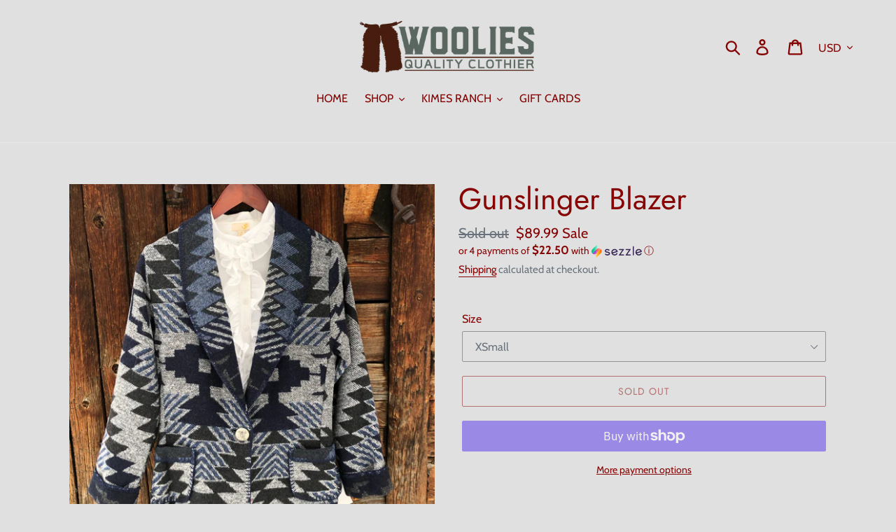

--- FILE ---
content_type: text/html; charset=utf-8
request_url: https://wearwoolies.com/products/gunslinger-blazer
body_size: 23631
content:
<!doctype html>
<html class="no-js" lang="en">
<head>
  <meta charset="utf-8">
  <meta http-equiv="X-UA-Compatible" content="IE=edge,chrome=1">
  <meta name="viewport" content="width=device-width,initial-scale=1">
  <meta name="theme-color" content="#860504">
  <link rel="canonical" href="https://wearwoolies.com/products/gunslinger-blazer"><link rel="shortcut icon" href="//wearwoolies.com/cdn/shop/files/WooliesChaps_Brown_32x32.png?v=1614329145" type="image/png"><title>Gunslinger Blazer
&ndash; Woolies Quality Clothiers</title><meta name="description" content="Meet my favorite piece - the Gunslinger blazer! She is full of all the warm fuzzies needed on the cold days with just enough business to make her appropriate for any occasion. In short, this beauty is a must have for winter fashion. Product Details: Single button front Top entry front pockets  Made in America  25% wool"><!-- /snippets/social-meta-tags.liquid -->




<meta property="og:site_name" content="Woolies Quality Clothiers ">
<meta property="og:url" content="https://wearwoolies.com/products/gunslinger-blazer">
<meta property="og:title" content="Gunslinger Blazer">
<meta property="og:type" content="product">
<meta property="og:description" content="Meet my favorite piece - the Gunslinger blazer! She is full of all the warm fuzzies needed on the cold days with just enough business to make her appropriate for any occasion. In short, this beauty is a must have for winter fashion. Product Details: Single button front Top entry front pockets  Made in America  25% wool">

  <meta property="og:price:amount" content="89.99">
  <meta property="og:price:currency" content="USD">

<meta property="og:image" content="http://wearwoolies.com/cdn/shop/products/image_13de1403-ffe7-4e95-907f-c9d176923198_1200x1200.jpg?v=1575440305"><meta property="og:image" content="http://wearwoolies.com/cdn/shop/products/image_c86a97e4-1515-4d48-81ef-1f31986ddea5_1200x1200.jpg?v=1575440305"><meta property="og:image" content="http://wearwoolies.com/cdn/shop/products/image_36f253ab-334a-4e6c-9220-d939417c0489_1200x1200.jpg?v=1575440305">
<meta property="og:image:secure_url" content="https://wearwoolies.com/cdn/shop/products/image_13de1403-ffe7-4e95-907f-c9d176923198_1200x1200.jpg?v=1575440305"><meta property="og:image:secure_url" content="https://wearwoolies.com/cdn/shop/products/image_c86a97e4-1515-4d48-81ef-1f31986ddea5_1200x1200.jpg?v=1575440305"><meta property="og:image:secure_url" content="https://wearwoolies.com/cdn/shop/products/image_36f253ab-334a-4e6c-9220-d939417c0489_1200x1200.jpg?v=1575440305">


<meta name="twitter:card" content="summary_large_image">
<meta name="twitter:title" content="Gunslinger Blazer">
<meta name="twitter:description" content="Meet my favorite piece - the Gunslinger blazer! She is full of all the warm fuzzies needed on the cold days with just enough business to make her appropriate for any occasion. In short, this beauty is a must have for winter fashion. Product Details: Single button front Top entry front pockets  Made in America  25% wool">


  <link href="//wearwoolies.com/cdn/shop/t/7/assets/theme.scss.css?v=49792687740408432321759332036" rel="stylesheet" type="text/css" media="all" />

  <script>
    var theme = {
      strings: {
        addToCart: "Add to cart",
        soldOut: "Sold out",
        unavailable: "Unavailable",
        regularPrice: "Regular price",
        sale: "Sale",
        showMore: "Show More",
        showLess: "Show Less",
        addressError: "Error looking up that address",
        addressNoResults: "No results for that address",
        addressQueryLimit: "You have exceeded the Google API usage limit. Consider upgrading to a \u003ca href=\"https:\/\/developers.google.com\/maps\/premium\/usage-limits\"\u003ePremium Plan\u003c\/a\u003e.",
        authError: "There was a problem authenticating your Google Maps account.",
        newWindow: "Opens in a new window.",
        external: "Opens external website.",
        newWindowExternal: "Opens external website in a new window."
      },
      moneyFormat: "${{amount}}"
    }

    document.documentElement.className = document.documentElement.className.replace('no-js', 'js');
  </script><script src="//wearwoolies.com/cdn/shop/t/7/assets/lazysizes.js?v=68441465964607740661640727840" async="async"></script>
  <script src="//wearwoolies.com/cdn/shop/t/7/assets/vendor.js?v=121857302354663160541640727842" defer="defer"></script>
  <script src="//wearwoolies.com/cdn/shop/t/7/assets/theme.js?v=154510965576299843251640727841" defer="defer"></script>

  <script>window.performance && window.performance.mark && window.performance.mark('shopify.content_for_header.start');</script><meta name="google-site-verification" content="7DPmenoCx-vK0WXmBoo1ec2cMtf8oe_DGbQMASn7vCE">
<meta id="shopify-digital-wallet" name="shopify-digital-wallet" content="/24004493376/digital_wallets/dialog">
<meta name="shopify-checkout-api-token" content="044ed03f644d3812b9f518c0623fad85">
<meta id="in-context-paypal-metadata" data-shop-id="24004493376" data-venmo-supported="false" data-environment="production" data-locale="en_US" data-paypal-v4="true" data-currency="USD">
<link rel="alternate" type="application/json+oembed" href="https://wearwoolies.com/products/gunslinger-blazer.oembed">
<script async="async" src="/checkouts/internal/preloads.js?locale=en-US"></script>
<link rel="preconnect" href="https://shop.app" crossorigin="anonymous">
<script async="async" src="https://shop.app/checkouts/internal/preloads.js?locale=en-US&shop_id=24004493376" crossorigin="anonymous"></script>
<script id="apple-pay-shop-capabilities" type="application/json">{"shopId":24004493376,"countryCode":"US","currencyCode":"USD","merchantCapabilities":["supports3DS"],"merchantId":"gid:\/\/shopify\/Shop\/24004493376","merchantName":"Woolies Quality Clothiers ","requiredBillingContactFields":["postalAddress","email"],"requiredShippingContactFields":["postalAddress","email"],"shippingType":"shipping","supportedNetworks":["visa","masterCard","amex","discover","elo","jcb"],"total":{"type":"pending","label":"Woolies Quality Clothiers ","amount":"1.00"},"shopifyPaymentsEnabled":true,"supportsSubscriptions":true}</script>
<script id="shopify-features" type="application/json">{"accessToken":"044ed03f644d3812b9f518c0623fad85","betas":["rich-media-storefront-analytics"],"domain":"wearwoolies.com","predictiveSearch":true,"shopId":24004493376,"locale":"en"}</script>
<script>var Shopify = Shopify || {};
Shopify.shop = "woolies-quality-clothiers.myshopify.com";
Shopify.locale = "en";
Shopify.currency = {"active":"USD","rate":"1.0"};
Shopify.country = "US";
Shopify.theme = {"name":"Debut with Installments message","id":120810733635,"schema_name":"Debut","schema_version":"11.0.3","theme_store_id":796,"role":"main"};
Shopify.theme.handle = "null";
Shopify.theme.style = {"id":null,"handle":null};
Shopify.cdnHost = "wearwoolies.com/cdn";
Shopify.routes = Shopify.routes || {};
Shopify.routes.root = "/";</script>
<script type="module">!function(o){(o.Shopify=o.Shopify||{}).modules=!0}(window);</script>
<script>!function(o){function n(){var o=[];function n(){o.push(Array.prototype.slice.apply(arguments))}return n.q=o,n}var t=o.Shopify=o.Shopify||{};t.loadFeatures=n(),t.autoloadFeatures=n()}(window);</script>
<script>
  window.ShopifyPay = window.ShopifyPay || {};
  window.ShopifyPay.apiHost = "shop.app\/pay";
  window.ShopifyPay.redirectState = null;
</script>
<script id="shop-js-analytics" type="application/json">{"pageType":"product"}</script>
<script defer="defer" async type="module" src="//wearwoolies.com/cdn/shopifycloud/shop-js/modules/v2/client.init-shop-cart-sync_BdyHc3Nr.en.esm.js"></script>
<script defer="defer" async type="module" src="//wearwoolies.com/cdn/shopifycloud/shop-js/modules/v2/chunk.common_Daul8nwZ.esm.js"></script>
<script type="module">
  await import("//wearwoolies.com/cdn/shopifycloud/shop-js/modules/v2/client.init-shop-cart-sync_BdyHc3Nr.en.esm.js");
await import("//wearwoolies.com/cdn/shopifycloud/shop-js/modules/v2/chunk.common_Daul8nwZ.esm.js");

  window.Shopify.SignInWithShop?.initShopCartSync?.({"fedCMEnabled":true,"windoidEnabled":true});

</script>
<script defer="defer" async type="module" src="//wearwoolies.com/cdn/shopifycloud/shop-js/modules/v2/client.payment-terms_MV4M3zvL.en.esm.js"></script>
<script defer="defer" async type="module" src="//wearwoolies.com/cdn/shopifycloud/shop-js/modules/v2/chunk.common_Daul8nwZ.esm.js"></script>
<script defer="defer" async type="module" src="//wearwoolies.com/cdn/shopifycloud/shop-js/modules/v2/chunk.modal_CQq8HTM6.esm.js"></script>
<script type="module">
  await import("//wearwoolies.com/cdn/shopifycloud/shop-js/modules/v2/client.payment-terms_MV4M3zvL.en.esm.js");
await import("//wearwoolies.com/cdn/shopifycloud/shop-js/modules/v2/chunk.common_Daul8nwZ.esm.js");
await import("//wearwoolies.com/cdn/shopifycloud/shop-js/modules/v2/chunk.modal_CQq8HTM6.esm.js");

  
</script>
<script>
  window.Shopify = window.Shopify || {};
  if (!window.Shopify.featureAssets) window.Shopify.featureAssets = {};
  window.Shopify.featureAssets['shop-js'] = {"shop-cart-sync":["modules/v2/client.shop-cart-sync_QYOiDySF.en.esm.js","modules/v2/chunk.common_Daul8nwZ.esm.js"],"init-fed-cm":["modules/v2/client.init-fed-cm_DchLp9rc.en.esm.js","modules/v2/chunk.common_Daul8nwZ.esm.js"],"shop-button":["modules/v2/client.shop-button_OV7bAJc5.en.esm.js","modules/v2/chunk.common_Daul8nwZ.esm.js"],"init-windoid":["modules/v2/client.init-windoid_DwxFKQ8e.en.esm.js","modules/v2/chunk.common_Daul8nwZ.esm.js"],"shop-cash-offers":["modules/v2/client.shop-cash-offers_DWtL6Bq3.en.esm.js","modules/v2/chunk.common_Daul8nwZ.esm.js","modules/v2/chunk.modal_CQq8HTM6.esm.js"],"shop-toast-manager":["modules/v2/client.shop-toast-manager_CX9r1SjA.en.esm.js","modules/v2/chunk.common_Daul8nwZ.esm.js"],"init-shop-email-lookup-coordinator":["modules/v2/client.init-shop-email-lookup-coordinator_UhKnw74l.en.esm.js","modules/v2/chunk.common_Daul8nwZ.esm.js"],"pay-button":["modules/v2/client.pay-button_DzxNnLDY.en.esm.js","modules/v2/chunk.common_Daul8nwZ.esm.js"],"avatar":["modules/v2/client.avatar_BTnouDA3.en.esm.js"],"init-shop-cart-sync":["modules/v2/client.init-shop-cart-sync_BdyHc3Nr.en.esm.js","modules/v2/chunk.common_Daul8nwZ.esm.js"],"shop-login-button":["modules/v2/client.shop-login-button_D8B466_1.en.esm.js","modules/v2/chunk.common_Daul8nwZ.esm.js","modules/v2/chunk.modal_CQq8HTM6.esm.js"],"init-customer-accounts-sign-up":["modules/v2/client.init-customer-accounts-sign-up_C8fpPm4i.en.esm.js","modules/v2/client.shop-login-button_D8B466_1.en.esm.js","modules/v2/chunk.common_Daul8nwZ.esm.js","modules/v2/chunk.modal_CQq8HTM6.esm.js"],"init-shop-for-new-customer-accounts":["modules/v2/client.init-shop-for-new-customer-accounts_CVTO0Ztu.en.esm.js","modules/v2/client.shop-login-button_D8B466_1.en.esm.js","modules/v2/chunk.common_Daul8nwZ.esm.js","modules/v2/chunk.modal_CQq8HTM6.esm.js"],"init-customer-accounts":["modules/v2/client.init-customer-accounts_dRgKMfrE.en.esm.js","modules/v2/client.shop-login-button_D8B466_1.en.esm.js","modules/v2/chunk.common_Daul8nwZ.esm.js","modules/v2/chunk.modal_CQq8HTM6.esm.js"],"shop-follow-button":["modules/v2/client.shop-follow-button_CkZpjEct.en.esm.js","modules/v2/chunk.common_Daul8nwZ.esm.js","modules/v2/chunk.modal_CQq8HTM6.esm.js"],"lead-capture":["modules/v2/client.lead-capture_BntHBhfp.en.esm.js","modules/v2/chunk.common_Daul8nwZ.esm.js","modules/v2/chunk.modal_CQq8HTM6.esm.js"],"checkout-modal":["modules/v2/client.checkout-modal_CfxcYbTm.en.esm.js","modules/v2/chunk.common_Daul8nwZ.esm.js","modules/v2/chunk.modal_CQq8HTM6.esm.js"],"shop-login":["modules/v2/client.shop-login_Da4GZ2H6.en.esm.js","modules/v2/chunk.common_Daul8nwZ.esm.js","modules/v2/chunk.modal_CQq8HTM6.esm.js"],"payment-terms":["modules/v2/client.payment-terms_MV4M3zvL.en.esm.js","modules/v2/chunk.common_Daul8nwZ.esm.js","modules/v2/chunk.modal_CQq8HTM6.esm.js"]};
</script>
<script>(function() {
  var isLoaded = false;
  function asyncLoad() {
    if (isLoaded) return;
    isLoaded = true;
    var urls = ["https:\/\/static.klaviyo.com\/onsite\/js\/klaviyo.js?company_id=Sv53DH\u0026shop=woolies-quality-clothiers.myshopify.com","https:\/\/cdn.shopify.com\/s\/files\/1\/0240\/0449\/3376\/t\/1\/assets\/postscript-sdk.js?v=1597249844\u0026shopId=9425\u0026shop=woolies-quality-clothiers.myshopify.com","https:\/\/static.klaviyo.com\/onsite\/js\/klaviyo.js?company_id=Sv53DH\u0026shop=woolies-quality-clothiers.myshopify.com","https:\/\/static.affiliatly.com\/shopify\/v3\/shopify.js?affiliatly_code=AF-1038560\u0026shop=woolies-quality-clothiers.myshopify.com","https:\/\/cdn.routeapp.io\/route-widget-shopify\/v2\/route-widget-shopify-stable-v2.min.js?shop=woolies-quality-clothiers.myshopify.com"];
    for (var i = 0; i < urls.length; i++) {
      var s = document.createElement('script');
      s.type = 'text/javascript';
      s.async = true;
      s.src = urls[i];
      var x = document.getElementsByTagName('script')[0];
      x.parentNode.insertBefore(s, x);
    }
  };
  if(window.attachEvent) {
    window.attachEvent('onload', asyncLoad);
  } else {
    window.addEventListener('load', asyncLoad, false);
  }
})();</script>
<script id="__st">var __st={"a":24004493376,"offset":-25200,"reqid":"721f275f-79e9-4f0c-8793-3436fc631098-1768999431","pageurl":"wearwoolies.com\/products\/gunslinger-blazer","u":"896957aa761f","p":"product","rtyp":"product","rid":4298722967619};</script>
<script>window.ShopifyPaypalV4VisibilityTracking = true;</script>
<script id="captcha-bootstrap">!function(){'use strict';const t='contact',e='account',n='new_comment',o=[[t,t],['blogs',n],['comments',n],[t,'customer']],c=[[e,'customer_login'],[e,'guest_login'],[e,'recover_customer_password'],[e,'create_customer']],r=t=>t.map((([t,e])=>`form[action*='/${t}']:not([data-nocaptcha='true']) input[name='form_type'][value='${e}']`)).join(','),a=t=>()=>t?[...document.querySelectorAll(t)].map((t=>t.form)):[];function s(){const t=[...o],e=r(t);return a(e)}const i='password',u='form_key',d=['recaptcha-v3-token','g-recaptcha-response','h-captcha-response',i],f=()=>{try{return window.sessionStorage}catch{return}},m='__shopify_v',_=t=>t.elements[u];function p(t,e,n=!1){try{const o=window.sessionStorage,c=JSON.parse(o.getItem(e)),{data:r}=function(t){const{data:e,action:n}=t;return t[m]||n?{data:e,action:n}:{data:t,action:n}}(c);for(const[e,n]of Object.entries(r))t.elements[e]&&(t.elements[e].value=n);n&&o.removeItem(e)}catch(o){console.error('form repopulation failed',{error:o})}}const l='form_type',E='cptcha';function T(t){t.dataset[E]=!0}const w=window,h=w.document,L='Shopify',v='ce_forms',y='captcha';let A=!1;((t,e)=>{const n=(g='f06e6c50-85a8-45c8-87d0-21a2b65856fe',I='https://cdn.shopify.com/shopifycloud/storefront-forms-hcaptcha/ce_storefront_forms_captcha_hcaptcha.v1.5.2.iife.js',D={infoText:'Protected by hCaptcha',privacyText:'Privacy',termsText:'Terms'},(t,e,n)=>{const o=w[L][v],c=o.bindForm;if(c)return c(t,g,e,D).then(n);var r;o.q.push([[t,g,e,D],n]),r=I,A||(h.body.append(Object.assign(h.createElement('script'),{id:'captcha-provider',async:!0,src:r})),A=!0)});var g,I,D;w[L]=w[L]||{},w[L][v]=w[L][v]||{},w[L][v].q=[],w[L][y]=w[L][y]||{},w[L][y].protect=function(t,e){n(t,void 0,e),T(t)},Object.freeze(w[L][y]),function(t,e,n,w,h,L){const[v,y,A,g]=function(t,e,n){const i=e?o:[],u=t?c:[],d=[...i,...u],f=r(d),m=r(i),_=r(d.filter((([t,e])=>n.includes(e))));return[a(f),a(m),a(_),s()]}(w,h,L),I=t=>{const e=t.target;return e instanceof HTMLFormElement?e:e&&e.form},D=t=>v().includes(t);t.addEventListener('submit',(t=>{const e=I(t);if(!e)return;const n=D(e)&&!e.dataset.hcaptchaBound&&!e.dataset.recaptchaBound,o=_(e),c=g().includes(e)&&(!o||!o.value);(n||c)&&t.preventDefault(),c&&!n&&(function(t){try{if(!f())return;!function(t){const e=f();if(!e)return;const n=_(t);if(!n)return;const o=n.value;o&&e.removeItem(o)}(t);const e=Array.from(Array(32),(()=>Math.random().toString(36)[2])).join('');!function(t,e){_(t)||t.append(Object.assign(document.createElement('input'),{type:'hidden',name:u})),t.elements[u].value=e}(t,e),function(t,e){const n=f();if(!n)return;const o=[...t.querySelectorAll(`input[type='${i}']`)].map((({name:t})=>t)),c=[...d,...o],r={};for(const[a,s]of new FormData(t).entries())c.includes(a)||(r[a]=s);n.setItem(e,JSON.stringify({[m]:1,action:t.action,data:r}))}(t,e)}catch(e){console.error('failed to persist form',e)}}(e),e.submit())}));const S=(t,e)=>{t&&!t.dataset[E]&&(n(t,e.some((e=>e===t))),T(t))};for(const o of['focusin','change'])t.addEventListener(o,(t=>{const e=I(t);D(e)&&S(e,y())}));const B=e.get('form_key'),M=e.get(l),P=B&&M;t.addEventListener('DOMContentLoaded',(()=>{const t=y();if(P)for(const e of t)e.elements[l].value===M&&p(e,B);[...new Set([...A(),...v().filter((t=>'true'===t.dataset.shopifyCaptcha))])].forEach((e=>S(e,t)))}))}(h,new URLSearchParams(w.location.search),n,t,e,['guest_login'])})(!0,!0)}();</script>
<script integrity="sha256-4kQ18oKyAcykRKYeNunJcIwy7WH5gtpwJnB7kiuLZ1E=" data-source-attribution="shopify.loadfeatures" defer="defer" src="//wearwoolies.com/cdn/shopifycloud/storefront/assets/storefront/load_feature-a0a9edcb.js" crossorigin="anonymous"></script>
<script crossorigin="anonymous" defer="defer" src="//wearwoolies.com/cdn/shopifycloud/storefront/assets/shopify_pay/storefront-65b4c6d7.js?v=20250812"></script>
<script data-source-attribution="shopify.dynamic_checkout.dynamic.init">var Shopify=Shopify||{};Shopify.PaymentButton=Shopify.PaymentButton||{isStorefrontPortableWallets:!0,init:function(){window.Shopify.PaymentButton.init=function(){};var t=document.createElement("script");t.src="https://wearwoolies.com/cdn/shopifycloud/portable-wallets/latest/portable-wallets.en.js",t.type="module",document.head.appendChild(t)}};
</script>
<script data-source-attribution="shopify.dynamic_checkout.buyer_consent">
  function portableWalletsHideBuyerConsent(e){var t=document.getElementById("shopify-buyer-consent"),n=document.getElementById("shopify-subscription-policy-button");t&&n&&(t.classList.add("hidden"),t.setAttribute("aria-hidden","true"),n.removeEventListener("click",e))}function portableWalletsShowBuyerConsent(e){var t=document.getElementById("shopify-buyer-consent"),n=document.getElementById("shopify-subscription-policy-button");t&&n&&(t.classList.remove("hidden"),t.removeAttribute("aria-hidden"),n.addEventListener("click",e))}window.Shopify?.PaymentButton&&(window.Shopify.PaymentButton.hideBuyerConsent=portableWalletsHideBuyerConsent,window.Shopify.PaymentButton.showBuyerConsent=portableWalletsShowBuyerConsent);
</script>
<script>
  function portableWalletsCleanup(e){e&&e.src&&console.error("Failed to load portable wallets script "+e.src);var t=document.querySelectorAll("shopify-accelerated-checkout .shopify-payment-button__skeleton, shopify-accelerated-checkout-cart .wallet-cart-button__skeleton"),e=document.getElementById("shopify-buyer-consent");for(let e=0;e<t.length;e++)t[e].remove();e&&e.remove()}function portableWalletsNotLoadedAsModule(e){e instanceof ErrorEvent&&"string"==typeof e.message&&e.message.includes("import.meta")&&"string"==typeof e.filename&&e.filename.includes("portable-wallets")&&(window.removeEventListener("error",portableWalletsNotLoadedAsModule),window.Shopify.PaymentButton.failedToLoad=e,"loading"===document.readyState?document.addEventListener("DOMContentLoaded",window.Shopify.PaymentButton.init):window.Shopify.PaymentButton.init())}window.addEventListener("error",portableWalletsNotLoadedAsModule);
</script>

<script type="module" src="https://wearwoolies.com/cdn/shopifycloud/portable-wallets/latest/portable-wallets.en.js" onError="portableWalletsCleanup(this)" crossorigin="anonymous"></script>
<script nomodule>
  document.addEventListener("DOMContentLoaded", portableWalletsCleanup);
</script>

<link id="shopify-accelerated-checkout-styles" rel="stylesheet" media="screen" href="https://wearwoolies.com/cdn/shopifycloud/portable-wallets/latest/accelerated-checkout-backwards-compat.css" crossorigin="anonymous">
<style id="shopify-accelerated-checkout-cart">
        #shopify-buyer-consent {
  margin-top: 1em;
  display: inline-block;
  width: 100%;
}

#shopify-buyer-consent.hidden {
  display: none;
}

#shopify-subscription-policy-button {
  background: none;
  border: none;
  padding: 0;
  text-decoration: underline;
  font-size: inherit;
  cursor: pointer;
}

#shopify-subscription-policy-button::before {
  box-shadow: none;
}

      </style>

<script>window.performance && window.performance.mark && window.performance.mark('shopify.content_for_header.end');</script>
  <script src="https://shopoe.net/app.js"></script>
<link href="https://monorail-edge.shopifysvc.com" rel="dns-prefetch">
<script>(function(){if ("sendBeacon" in navigator && "performance" in window) {try {var session_token_from_headers = performance.getEntriesByType('navigation')[0].serverTiming.find(x => x.name == '_s').description;} catch {var session_token_from_headers = undefined;}var session_cookie_matches = document.cookie.match(/_shopify_s=([^;]*)/);var session_token_from_cookie = session_cookie_matches && session_cookie_matches.length === 2 ? session_cookie_matches[1] : "";var session_token = session_token_from_headers || session_token_from_cookie || "";function handle_abandonment_event(e) {var entries = performance.getEntries().filter(function(entry) {return /monorail-edge.shopifysvc.com/.test(entry.name);});if (!window.abandonment_tracked && entries.length === 0) {window.abandonment_tracked = true;var currentMs = Date.now();var navigation_start = performance.timing.navigationStart;var payload = {shop_id: 24004493376,url: window.location.href,navigation_start,duration: currentMs - navigation_start,session_token,page_type: "product"};window.navigator.sendBeacon("https://monorail-edge.shopifysvc.com/v1/produce", JSON.stringify({schema_id: "online_store_buyer_site_abandonment/1.1",payload: payload,metadata: {event_created_at_ms: currentMs,event_sent_at_ms: currentMs}}));}}window.addEventListener('pagehide', handle_abandonment_event);}}());</script>
<script id="web-pixels-manager-setup">(function e(e,d,r,n,o){if(void 0===o&&(o={}),!Boolean(null===(a=null===(i=window.Shopify)||void 0===i?void 0:i.analytics)||void 0===a?void 0:a.replayQueue)){var i,a;window.Shopify=window.Shopify||{};var t=window.Shopify;t.analytics=t.analytics||{};var s=t.analytics;s.replayQueue=[],s.publish=function(e,d,r){return s.replayQueue.push([e,d,r]),!0};try{self.performance.mark("wpm:start")}catch(e){}var l=function(){var e={modern:/Edge?\/(1{2}[4-9]|1[2-9]\d|[2-9]\d{2}|\d{4,})\.\d+(\.\d+|)|Firefox\/(1{2}[4-9]|1[2-9]\d|[2-9]\d{2}|\d{4,})\.\d+(\.\d+|)|Chrom(ium|e)\/(9{2}|\d{3,})\.\d+(\.\d+|)|(Maci|X1{2}).+ Version\/(15\.\d+|(1[6-9]|[2-9]\d|\d{3,})\.\d+)([,.]\d+|)( \(\w+\)|)( Mobile\/\w+|) Safari\/|Chrome.+OPR\/(9{2}|\d{3,})\.\d+\.\d+|(CPU[ +]OS|iPhone[ +]OS|CPU[ +]iPhone|CPU IPhone OS|CPU iPad OS)[ +]+(15[._]\d+|(1[6-9]|[2-9]\d|\d{3,})[._]\d+)([._]\d+|)|Android:?[ /-](13[3-9]|1[4-9]\d|[2-9]\d{2}|\d{4,})(\.\d+|)(\.\d+|)|Android.+Firefox\/(13[5-9]|1[4-9]\d|[2-9]\d{2}|\d{4,})\.\d+(\.\d+|)|Android.+Chrom(ium|e)\/(13[3-9]|1[4-9]\d|[2-9]\d{2}|\d{4,})\.\d+(\.\d+|)|SamsungBrowser\/([2-9]\d|\d{3,})\.\d+/,legacy:/Edge?\/(1[6-9]|[2-9]\d|\d{3,})\.\d+(\.\d+|)|Firefox\/(5[4-9]|[6-9]\d|\d{3,})\.\d+(\.\d+|)|Chrom(ium|e)\/(5[1-9]|[6-9]\d|\d{3,})\.\d+(\.\d+|)([\d.]+$|.*Safari\/(?![\d.]+ Edge\/[\d.]+$))|(Maci|X1{2}).+ Version\/(10\.\d+|(1[1-9]|[2-9]\d|\d{3,})\.\d+)([,.]\d+|)( \(\w+\)|)( Mobile\/\w+|) Safari\/|Chrome.+OPR\/(3[89]|[4-9]\d|\d{3,})\.\d+\.\d+|(CPU[ +]OS|iPhone[ +]OS|CPU[ +]iPhone|CPU IPhone OS|CPU iPad OS)[ +]+(10[._]\d+|(1[1-9]|[2-9]\d|\d{3,})[._]\d+)([._]\d+|)|Android:?[ /-](13[3-9]|1[4-9]\d|[2-9]\d{2}|\d{4,})(\.\d+|)(\.\d+|)|Mobile Safari.+OPR\/([89]\d|\d{3,})\.\d+\.\d+|Android.+Firefox\/(13[5-9]|1[4-9]\d|[2-9]\d{2}|\d{4,})\.\d+(\.\d+|)|Android.+Chrom(ium|e)\/(13[3-9]|1[4-9]\d|[2-9]\d{2}|\d{4,})\.\d+(\.\d+|)|Android.+(UC? ?Browser|UCWEB|U3)[ /]?(15\.([5-9]|\d{2,})|(1[6-9]|[2-9]\d|\d{3,})\.\d+)\.\d+|SamsungBrowser\/(5\.\d+|([6-9]|\d{2,})\.\d+)|Android.+MQ{2}Browser\/(14(\.(9|\d{2,})|)|(1[5-9]|[2-9]\d|\d{3,})(\.\d+|))(\.\d+|)|K[Aa][Ii]OS\/(3\.\d+|([4-9]|\d{2,})\.\d+)(\.\d+|)/},d=e.modern,r=e.legacy,n=navigator.userAgent;return n.match(d)?"modern":n.match(r)?"legacy":"unknown"}(),u="modern"===l?"modern":"legacy",c=(null!=n?n:{modern:"",legacy:""})[u],f=function(e){return[e.baseUrl,"/wpm","/b",e.hashVersion,"modern"===e.buildTarget?"m":"l",".js"].join("")}({baseUrl:d,hashVersion:r,buildTarget:u}),m=function(e){var d=e.version,r=e.bundleTarget,n=e.surface,o=e.pageUrl,i=e.monorailEndpoint;return{emit:function(e){var a=e.status,t=e.errorMsg,s=(new Date).getTime(),l=JSON.stringify({metadata:{event_sent_at_ms:s},events:[{schema_id:"web_pixels_manager_load/3.1",payload:{version:d,bundle_target:r,page_url:o,status:a,surface:n,error_msg:t},metadata:{event_created_at_ms:s}}]});if(!i)return console&&console.warn&&console.warn("[Web Pixels Manager] No Monorail endpoint provided, skipping logging."),!1;try{return self.navigator.sendBeacon.bind(self.navigator)(i,l)}catch(e){}var u=new XMLHttpRequest;try{return u.open("POST",i,!0),u.setRequestHeader("Content-Type","text/plain"),u.send(l),!0}catch(e){return console&&console.warn&&console.warn("[Web Pixels Manager] Got an unhandled error while logging to Monorail."),!1}}}}({version:r,bundleTarget:l,surface:e.surface,pageUrl:self.location.href,monorailEndpoint:e.monorailEndpoint});try{o.browserTarget=l,function(e){var d=e.src,r=e.async,n=void 0===r||r,o=e.onload,i=e.onerror,a=e.sri,t=e.scriptDataAttributes,s=void 0===t?{}:t,l=document.createElement("script"),u=document.querySelector("head"),c=document.querySelector("body");if(l.async=n,l.src=d,a&&(l.integrity=a,l.crossOrigin="anonymous"),s)for(var f in s)if(Object.prototype.hasOwnProperty.call(s,f))try{l.dataset[f]=s[f]}catch(e){}if(o&&l.addEventListener("load",o),i&&l.addEventListener("error",i),u)u.appendChild(l);else{if(!c)throw new Error("Did not find a head or body element to append the script");c.appendChild(l)}}({src:f,async:!0,onload:function(){if(!function(){var e,d;return Boolean(null===(d=null===(e=window.Shopify)||void 0===e?void 0:e.analytics)||void 0===d?void 0:d.initialized)}()){var d=window.webPixelsManager.init(e)||void 0;if(d){var r=window.Shopify.analytics;r.replayQueue.forEach((function(e){var r=e[0],n=e[1],o=e[2];d.publishCustomEvent(r,n,o)})),r.replayQueue=[],r.publish=d.publishCustomEvent,r.visitor=d.visitor,r.initialized=!0}}},onerror:function(){return m.emit({status:"failed",errorMsg:"".concat(f," has failed to load")})},sri:function(e){var d=/^sha384-[A-Za-z0-9+/=]+$/;return"string"==typeof e&&d.test(e)}(c)?c:"",scriptDataAttributes:o}),m.emit({status:"loading"})}catch(e){m.emit({status:"failed",errorMsg:(null==e?void 0:e.message)||"Unknown error"})}}})({shopId: 24004493376,storefrontBaseUrl: "https://wearwoolies.com",extensionsBaseUrl: "https://extensions.shopifycdn.com/cdn/shopifycloud/web-pixels-manager",monorailEndpoint: "https://monorail-edge.shopifysvc.com/unstable/produce_batch",surface: "storefront-renderer",enabledBetaFlags: ["2dca8a86"],webPixelsConfigList: [{"id":"1003946051","configuration":"{\"shopId\":\"9425\"}","eventPayloadVersion":"v1","runtimeContext":"STRICT","scriptVersion":"e57a43765e0d230c1bcb12178c1ff13f","type":"APP","apiClientId":2328352,"privacyPurposes":[],"dataSharingAdjustments":{"protectedCustomerApprovalScopes":["read_customer_address","read_customer_email","read_customer_name","read_customer_personal_data","read_customer_phone"]}},{"id":"428736579","configuration":"{\"config\":\"{\\\"pixel_id\\\":\\\"GT-K55FPFB\\\",\\\"target_country\\\":\\\"US\\\",\\\"gtag_events\\\":[{\\\"type\\\":\\\"purchase\\\",\\\"action_label\\\":\\\"MC-8T358Y2WEY\\\"},{\\\"type\\\":\\\"page_view\\\",\\\"action_label\\\":\\\"MC-8T358Y2WEY\\\"},{\\\"type\\\":\\\"view_item\\\",\\\"action_label\\\":\\\"MC-8T358Y2WEY\\\"}],\\\"enable_monitoring_mode\\\":false}\"}","eventPayloadVersion":"v1","runtimeContext":"OPEN","scriptVersion":"b2a88bafab3e21179ed38636efcd8a93","type":"APP","apiClientId":1780363,"privacyPurposes":[],"dataSharingAdjustments":{"protectedCustomerApprovalScopes":["read_customer_address","read_customer_email","read_customer_name","read_customer_personal_data","read_customer_phone"]}},{"id":"80248899","eventPayloadVersion":"v1","runtimeContext":"LAX","scriptVersion":"1","type":"CUSTOM","privacyPurposes":["ANALYTICS"],"name":"Google Analytics tag (migrated)"},{"id":"shopify-app-pixel","configuration":"{}","eventPayloadVersion":"v1","runtimeContext":"STRICT","scriptVersion":"0450","apiClientId":"shopify-pixel","type":"APP","privacyPurposes":["ANALYTICS","MARKETING"]},{"id":"shopify-custom-pixel","eventPayloadVersion":"v1","runtimeContext":"LAX","scriptVersion":"0450","apiClientId":"shopify-pixel","type":"CUSTOM","privacyPurposes":["ANALYTICS","MARKETING"]}],isMerchantRequest: false,initData: {"shop":{"name":"Woolies Quality Clothiers ","paymentSettings":{"currencyCode":"USD"},"myshopifyDomain":"woolies-quality-clothiers.myshopify.com","countryCode":"US","storefrontUrl":"https:\/\/wearwoolies.com"},"customer":null,"cart":null,"checkout":null,"productVariants":[{"price":{"amount":89.99,"currencyCode":"USD"},"product":{"title":"Gunslinger Blazer","vendor":"Woolies Quality Clothiers","id":"4298722967619","untranslatedTitle":"Gunslinger Blazer","url":"\/products\/gunslinger-blazer","type":""},"id":"30962528845891","image":{"src":"\/\/wearwoolies.com\/cdn\/shop\/products\/image_13de1403-ffe7-4e95-907f-c9d176923198.jpg?v=1575440305"},"sku":"","title":"XSmall","untranslatedTitle":"XSmall"},{"price":{"amount":89.99,"currencyCode":"USD"},"product":{"title":"Gunslinger Blazer","vendor":"Woolies Quality Clothiers","id":"4298722967619","untranslatedTitle":"Gunslinger Blazer","url":"\/products\/gunslinger-blazer","type":""},"id":"30962535661635","image":{"src":"\/\/wearwoolies.com\/cdn\/shop\/products\/image_13de1403-ffe7-4e95-907f-c9d176923198.jpg?v=1575440305"},"sku":"","title":"Small","untranslatedTitle":"Small"},{"price":{"amount":89.99,"currencyCode":"USD"},"product":{"title":"Gunslinger Blazer","vendor":"Woolies Quality Clothiers","id":"4298722967619","untranslatedTitle":"Gunslinger Blazer","url":"\/products\/gunslinger-blazer","type":""},"id":"30962535694403","image":{"src":"\/\/wearwoolies.com\/cdn\/shop\/products\/image_13de1403-ffe7-4e95-907f-c9d176923198.jpg?v=1575440305"},"sku":"","title":"Medium","untranslatedTitle":"Medium"},{"price":{"amount":89.99,"currencyCode":"USD"},"product":{"title":"Gunslinger Blazer","vendor":"Woolies Quality Clothiers","id":"4298722967619","untranslatedTitle":"Gunslinger Blazer","url":"\/products\/gunslinger-blazer","type":""},"id":"30962535727171","image":{"src":"\/\/wearwoolies.com\/cdn\/shop\/products\/image_13de1403-ffe7-4e95-907f-c9d176923198.jpg?v=1575440305"},"sku":"","title":"Large","untranslatedTitle":"Large"},{"price":{"amount":89.99,"currencyCode":"USD"},"product":{"title":"Gunslinger Blazer","vendor":"Woolies Quality Clothiers","id":"4298722967619","untranslatedTitle":"Gunslinger Blazer","url":"\/products\/gunslinger-blazer","type":""},"id":"30962535759939","image":{"src":"\/\/wearwoolies.com\/cdn\/shop\/products\/image_13de1403-ffe7-4e95-907f-c9d176923198.jpg?v=1575440305"},"sku":"","title":"XLarge","untranslatedTitle":"XLarge"},{"price":{"amount":89.99,"currencyCode":"USD"},"product":{"title":"Gunslinger Blazer","vendor":"Woolies Quality Clothiers","id":"4298722967619","untranslatedTitle":"Gunslinger Blazer","url":"\/products\/gunslinger-blazer","type":""},"id":"30962535792707","image":{"src":"\/\/wearwoolies.com\/cdn\/shop\/products\/image_13de1403-ffe7-4e95-907f-c9d176923198.jpg?v=1575440305"},"sku":"","title":"2X","untranslatedTitle":"2X"}],"purchasingCompany":null},},"https://wearwoolies.com/cdn","fcfee988w5aeb613cpc8e4bc33m6693e112",{"modern":"","legacy":""},{"shopId":"24004493376","storefrontBaseUrl":"https:\/\/wearwoolies.com","extensionBaseUrl":"https:\/\/extensions.shopifycdn.com\/cdn\/shopifycloud\/web-pixels-manager","surface":"storefront-renderer","enabledBetaFlags":"[\"2dca8a86\"]","isMerchantRequest":"false","hashVersion":"fcfee988w5aeb613cpc8e4bc33m6693e112","publish":"custom","events":"[[\"page_viewed\",{}],[\"product_viewed\",{\"productVariant\":{\"price\":{\"amount\":89.99,\"currencyCode\":\"USD\"},\"product\":{\"title\":\"Gunslinger Blazer\",\"vendor\":\"Woolies Quality Clothiers\",\"id\":\"4298722967619\",\"untranslatedTitle\":\"Gunslinger Blazer\",\"url\":\"\/products\/gunslinger-blazer\",\"type\":\"\"},\"id\":\"30962528845891\",\"image\":{\"src\":\"\/\/wearwoolies.com\/cdn\/shop\/products\/image_13de1403-ffe7-4e95-907f-c9d176923198.jpg?v=1575440305\"},\"sku\":\"\",\"title\":\"XSmall\",\"untranslatedTitle\":\"XSmall\"}}]]"});</script><script>
  window.ShopifyAnalytics = window.ShopifyAnalytics || {};
  window.ShopifyAnalytics.meta = window.ShopifyAnalytics.meta || {};
  window.ShopifyAnalytics.meta.currency = 'USD';
  var meta = {"product":{"id":4298722967619,"gid":"gid:\/\/shopify\/Product\/4298722967619","vendor":"Woolies Quality Clothiers","type":"","handle":"gunslinger-blazer","variants":[{"id":30962528845891,"price":8999,"name":"Gunslinger Blazer - XSmall","public_title":"XSmall","sku":""},{"id":30962535661635,"price":8999,"name":"Gunslinger Blazer - Small","public_title":"Small","sku":""},{"id":30962535694403,"price":8999,"name":"Gunslinger Blazer - Medium","public_title":"Medium","sku":""},{"id":30962535727171,"price":8999,"name":"Gunslinger Blazer - Large","public_title":"Large","sku":""},{"id":30962535759939,"price":8999,"name":"Gunslinger Blazer - XLarge","public_title":"XLarge","sku":""},{"id":30962535792707,"price":8999,"name":"Gunslinger Blazer - 2X","public_title":"2X","sku":""}],"remote":false},"page":{"pageType":"product","resourceType":"product","resourceId":4298722967619,"requestId":"721f275f-79e9-4f0c-8793-3436fc631098-1768999431"}};
  for (var attr in meta) {
    window.ShopifyAnalytics.meta[attr] = meta[attr];
  }
</script>
<script class="analytics">
  (function () {
    var customDocumentWrite = function(content) {
      var jquery = null;

      if (window.jQuery) {
        jquery = window.jQuery;
      } else if (window.Checkout && window.Checkout.$) {
        jquery = window.Checkout.$;
      }

      if (jquery) {
        jquery('body').append(content);
      }
    };

    var hasLoggedConversion = function(token) {
      if (token) {
        return document.cookie.indexOf('loggedConversion=' + token) !== -1;
      }
      return false;
    }

    var setCookieIfConversion = function(token) {
      if (token) {
        var twoMonthsFromNow = new Date(Date.now());
        twoMonthsFromNow.setMonth(twoMonthsFromNow.getMonth() + 2);

        document.cookie = 'loggedConversion=' + token + '; expires=' + twoMonthsFromNow;
      }
    }

    var trekkie = window.ShopifyAnalytics.lib = window.trekkie = window.trekkie || [];
    if (trekkie.integrations) {
      return;
    }
    trekkie.methods = [
      'identify',
      'page',
      'ready',
      'track',
      'trackForm',
      'trackLink'
    ];
    trekkie.factory = function(method) {
      return function() {
        var args = Array.prototype.slice.call(arguments);
        args.unshift(method);
        trekkie.push(args);
        return trekkie;
      };
    };
    for (var i = 0; i < trekkie.methods.length; i++) {
      var key = trekkie.methods[i];
      trekkie[key] = trekkie.factory(key);
    }
    trekkie.load = function(config) {
      trekkie.config = config || {};
      trekkie.config.initialDocumentCookie = document.cookie;
      var first = document.getElementsByTagName('script')[0];
      var script = document.createElement('script');
      script.type = 'text/javascript';
      script.onerror = function(e) {
        var scriptFallback = document.createElement('script');
        scriptFallback.type = 'text/javascript';
        scriptFallback.onerror = function(error) {
                var Monorail = {
      produce: function produce(monorailDomain, schemaId, payload) {
        var currentMs = new Date().getTime();
        var event = {
          schema_id: schemaId,
          payload: payload,
          metadata: {
            event_created_at_ms: currentMs,
            event_sent_at_ms: currentMs
          }
        };
        return Monorail.sendRequest("https://" + monorailDomain + "/v1/produce", JSON.stringify(event));
      },
      sendRequest: function sendRequest(endpointUrl, payload) {
        // Try the sendBeacon API
        if (window && window.navigator && typeof window.navigator.sendBeacon === 'function' && typeof window.Blob === 'function' && !Monorail.isIos12()) {
          var blobData = new window.Blob([payload], {
            type: 'text/plain'
          });

          if (window.navigator.sendBeacon(endpointUrl, blobData)) {
            return true;
          } // sendBeacon was not successful

        } // XHR beacon

        var xhr = new XMLHttpRequest();

        try {
          xhr.open('POST', endpointUrl);
          xhr.setRequestHeader('Content-Type', 'text/plain');
          xhr.send(payload);
        } catch (e) {
          console.log(e);
        }

        return false;
      },
      isIos12: function isIos12() {
        return window.navigator.userAgent.lastIndexOf('iPhone; CPU iPhone OS 12_') !== -1 || window.navigator.userAgent.lastIndexOf('iPad; CPU OS 12_') !== -1;
      }
    };
    Monorail.produce('monorail-edge.shopifysvc.com',
      'trekkie_storefront_load_errors/1.1',
      {shop_id: 24004493376,
      theme_id: 120810733635,
      app_name: "storefront",
      context_url: window.location.href,
      source_url: "//wearwoolies.com/cdn/s/trekkie.storefront.cd680fe47e6c39ca5d5df5f0a32d569bc48c0f27.min.js"});

        };
        scriptFallback.async = true;
        scriptFallback.src = '//wearwoolies.com/cdn/s/trekkie.storefront.cd680fe47e6c39ca5d5df5f0a32d569bc48c0f27.min.js';
        first.parentNode.insertBefore(scriptFallback, first);
      };
      script.async = true;
      script.src = '//wearwoolies.com/cdn/s/trekkie.storefront.cd680fe47e6c39ca5d5df5f0a32d569bc48c0f27.min.js';
      first.parentNode.insertBefore(script, first);
    };
    trekkie.load(
      {"Trekkie":{"appName":"storefront","development":false,"defaultAttributes":{"shopId":24004493376,"isMerchantRequest":null,"themeId":120810733635,"themeCityHash":"11935769333882278809","contentLanguage":"en","currency":"USD","eventMetadataId":"4ca57667-102a-43a8-8fc7-43a8b5a12e59"},"isServerSideCookieWritingEnabled":true,"monorailRegion":"shop_domain","enabledBetaFlags":["65f19447"]},"Session Attribution":{},"S2S":{"facebookCapiEnabled":false,"source":"trekkie-storefront-renderer","apiClientId":580111}}
    );

    var loaded = false;
    trekkie.ready(function() {
      if (loaded) return;
      loaded = true;

      window.ShopifyAnalytics.lib = window.trekkie;

      var originalDocumentWrite = document.write;
      document.write = customDocumentWrite;
      try { window.ShopifyAnalytics.merchantGoogleAnalytics.call(this); } catch(error) {};
      document.write = originalDocumentWrite;

      window.ShopifyAnalytics.lib.page(null,{"pageType":"product","resourceType":"product","resourceId":4298722967619,"requestId":"721f275f-79e9-4f0c-8793-3436fc631098-1768999431","shopifyEmitted":true});

      var match = window.location.pathname.match(/checkouts\/(.+)\/(thank_you|post_purchase)/)
      var token = match? match[1]: undefined;
      if (!hasLoggedConversion(token)) {
        setCookieIfConversion(token);
        window.ShopifyAnalytics.lib.track("Viewed Product",{"currency":"USD","variantId":30962528845891,"productId":4298722967619,"productGid":"gid:\/\/shopify\/Product\/4298722967619","name":"Gunslinger Blazer - XSmall","price":"89.99","sku":"","brand":"Woolies Quality Clothiers","variant":"XSmall","category":"","nonInteraction":true,"remote":false},undefined,undefined,{"shopifyEmitted":true});
      window.ShopifyAnalytics.lib.track("monorail:\/\/trekkie_storefront_viewed_product\/1.1",{"currency":"USD","variantId":30962528845891,"productId":4298722967619,"productGid":"gid:\/\/shopify\/Product\/4298722967619","name":"Gunslinger Blazer - XSmall","price":"89.99","sku":"","brand":"Woolies Quality Clothiers","variant":"XSmall","category":"","nonInteraction":true,"remote":false,"referer":"https:\/\/wearwoolies.com\/products\/gunslinger-blazer"});
      }
    });


        var eventsListenerScript = document.createElement('script');
        eventsListenerScript.async = true;
        eventsListenerScript.src = "//wearwoolies.com/cdn/shopifycloud/storefront/assets/shop_events_listener-3da45d37.js";
        document.getElementsByTagName('head')[0].appendChild(eventsListenerScript);

})();</script>
  <script>
  if (!window.ga || (window.ga && typeof window.ga !== 'function')) {
    window.ga = function ga() {
      (window.ga.q = window.ga.q || []).push(arguments);
      if (window.Shopify && window.Shopify.analytics && typeof window.Shopify.analytics.publish === 'function') {
        window.Shopify.analytics.publish("ga_stub_called", {}, {sendTo: "google_osp_migration"});
      }
      console.error("Shopify's Google Analytics stub called with:", Array.from(arguments), "\nSee https://help.shopify.com/manual/promoting-marketing/pixels/pixel-migration#google for more information.");
    };
    if (window.Shopify && window.Shopify.analytics && typeof window.Shopify.analytics.publish === 'function') {
      window.Shopify.analytics.publish("ga_stub_initialized", {}, {sendTo: "google_osp_migration"});
    }
  }
</script>
<script
  defer
  src="https://wearwoolies.com/cdn/shopifycloud/perf-kit/shopify-perf-kit-3.0.4.min.js"
  data-application="storefront-renderer"
  data-shop-id="24004493376"
  data-render-region="gcp-us-central1"
  data-page-type="product"
  data-theme-instance-id="120810733635"
  data-theme-name="Debut"
  data-theme-version="11.0.3"
  data-monorail-region="shop_domain"
  data-resource-timing-sampling-rate="10"
  data-shs="true"
  data-shs-beacon="true"
  data-shs-export-with-fetch="true"
  data-shs-logs-sample-rate="1"
  data-shs-beacon-endpoint="https://wearwoolies.com/api/collect"
></script>
</head>

<body class="template-product">

  <a class="in-page-link visually-hidden skip-link" href="#MainContent">Skip to content</a>

  <div id="SearchDrawer" class="search-bar drawer drawer--top" role="dialog" aria-modal="true" aria-label="Search">
    <div class="search-bar__table">
      <div class="search-bar__table-cell search-bar__form-wrapper">
        <form class="search search-bar__form" action="/search" method="get" role="search">
          <input class="search__input search-bar__input" type="search" name="q" value="" placeholder="Search" aria-label="Search">
          <button class="search-bar__submit search__submit btn--link" type="submit">
            <svg aria-hidden="true" focusable="false" role="presentation" class="icon icon-search" viewBox="0 0 37 40"><path d="M35.6 36l-9.8-9.8c4.1-5.4 3.6-13.2-1.3-18.1-5.4-5.4-14.2-5.4-19.7 0-5.4 5.4-5.4 14.2 0 19.7 2.6 2.6 6.1 4.1 9.8 4.1 3 0 5.9-1 8.3-2.8l9.8 9.8c.4.4.9.6 1.4.6s1-.2 1.4-.6c.9-.9.9-2.1.1-2.9zm-20.9-8.2c-2.6 0-5.1-1-7-2.9-3.9-3.9-3.9-10.1 0-14C9.6 9 12.2 8 14.7 8s5.1 1 7 2.9c3.9 3.9 3.9 10.1 0 14-1.9 1.9-4.4 2.9-7 2.9z"/></svg>
            <span class="icon__fallback-text">Submit</span>
          </button>
        </form>
      </div>
      <div class="search-bar__table-cell text-right">
        <button type="button" class="btn--link search-bar__close js-drawer-close">
          <svg aria-hidden="true" focusable="false" role="presentation" class="icon icon-close" viewBox="0 0 37 40"><path d="M21.3 23l11-11c.8-.8.8-2 0-2.8-.8-.8-2-.8-2.8 0l-11 11-11-11c-.8-.8-2-.8-2.8 0-.8.8-.8 2 0 2.8l11 11-11 11c-.8.8-.8 2 0 2.8.4.4.9.6 1.4.6s1-.2 1.4-.6l11-11 11 11c.4.4.9.6 1.4.6s1-.2 1.4-.6c.8-.8.8-2 0-2.8l-11-11z"/></svg>
          <span class="icon__fallback-text">Close search</span>
        </button>
      </div>
    </div>
  </div>

  <div id="shopify-section-header" class="shopify-section">

<div data-section-id="header" data-section-type="header-section">
  

  <header class="site-header logo--center" role="banner">
    <div class="grid grid--no-gutters grid--table site-header__mobile-nav">
      

      <div class="grid__item medium-up--one-third medium-up--push-one-third logo-align--center">
        
        
          <div class="h2 site-header__logo">
        
          
<a href="/" class="site-header__logo-image site-header__logo-image--centered">
              
              <img class="lazyload js"
                   src="//wearwoolies.com/cdn/shop/files/WooliesLogo_BrownGrey_Tagline_300x300.png?v=1614329071"
                   data-src="//wearwoolies.com/cdn/shop/files/WooliesLogo_BrownGrey_Tagline_{width}x.png?v=1614329071"
                   data-widths="[180, 360, 540, 720, 900, 1080, 1296, 1512, 1728, 2048]"
                   data-aspectratio="3.3704819277108435"
                   data-sizes="auto"
                   alt="Woolies Quality Clothier | Western Boutique | Authentic Western Wear"
                   style="max-width: 250px">
              <noscript>
                
                <img src="//wearwoolies.com/cdn/shop/files/WooliesLogo_BrownGrey_Tagline_250x.png?v=1614329071"
                     srcset="//wearwoolies.com/cdn/shop/files/WooliesLogo_BrownGrey_Tagline_250x.png?v=1614329071 1x, //wearwoolies.com/cdn/shop/files/WooliesLogo_BrownGrey_Tagline_250x@2x.png?v=1614329071 2x"
                     alt="Woolies Quality Clothier | Western Boutique | Authentic Western Wear"
                     style="max-width: 250px;">
              </noscript>
            </a>
          
        
          </div>
        
      </div>

      

      <div class="grid__item medium-up--one-third medium-up--push-one-third text-right site-header__icons site-header__icons--plus">
        <div class="site-header__icons-wrapper">
          <div class="site-header__search site-header__icon">
            <form action="/search" method="get" class="search-header search" role="search">
  <input class="search-header__input search__input"
    type="search"
    name="q"
    placeholder="Search"
    aria-label="Search">
  <button class="search-header__submit search__submit btn--link site-header__icon" type="submit">
    <svg aria-hidden="true" focusable="false" role="presentation" class="icon icon-search" viewBox="0 0 37 40"><path d="M35.6 36l-9.8-9.8c4.1-5.4 3.6-13.2-1.3-18.1-5.4-5.4-14.2-5.4-19.7 0-5.4 5.4-5.4 14.2 0 19.7 2.6 2.6 6.1 4.1 9.8 4.1 3 0 5.9-1 8.3-2.8l9.8 9.8c.4.4.9.6 1.4.6s1-.2 1.4-.6c.9-.9.9-2.1.1-2.9zm-20.9-8.2c-2.6 0-5.1-1-7-2.9-3.9-3.9-3.9-10.1 0-14C9.6 9 12.2 8 14.7 8s5.1 1 7 2.9c3.9 3.9 3.9 10.1 0 14-1.9 1.9-4.4 2.9-7 2.9z"/></svg>
    <span class="icon__fallback-text">Submit</span>
  </button>
</form>

          </div>

          <button type="button" class="btn--link site-header__icon site-header__search-toggle js-drawer-open-top">
            <svg aria-hidden="true" focusable="false" role="presentation" class="icon icon-search" viewBox="0 0 37 40"><path d="M35.6 36l-9.8-9.8c4.1-5.4 3.6-13.2-1.3-18.1-5.4-5.4-14.2-5.4-19.7 0-5.4 5.4-5.4 14.2 0 19.7 2.6 2.6 6.1 4.1 9.8 4.1 3 0 5.9-1 8.3-2.8l9.8 9.8c.4.4.9.6 1.4.6s1-.2 1.4-.6c.9-.9.9-2.1.1-2.9zm-20.9-8.2c-2.6 0-5.1-1-7-2.9-3.9-3.9-3.9-10.1 0-14C9.6 9 12.2 8 14.7 8s5.1 1 7 2.9c3.9 3.9 3.9 10.1 0 14-1.9 1.9-4.4 2.9-7 2.9z"/></svg>
            <span class="icon__fallback-text">Search</span>
          </button>

          
            
              <a href="/account/login" class="site-header__icon site-header__account">
                <svg aria-hidden="true" focusable="false" role="presentation" class="icon icon-login" viewBox="0 0 28.33 37.68"><path d="M14.17 14.9a7.45 7.45 0 1 0-7.5-7.45 7.46 7.46 0 0 0 7.5 7.45zm0-10.91a3.45 3.45 0 1 1-3.5 3.46A3.46 3.46 0 0 1 14.17 4zM14.17 16.47A14.18 14.18 0 0 0 0 30.68c0 1.41.66 4 5.11 5.66a27.17 27.17 0 0 0 9.06 1.34c6.54 0 14.17-1.84 14.17-7a14.18 14.18 0 0 0-14.17-14.21zm0 17.21c-6.3 0-10.17-1.77-10.17-3a10.17 10.17 0 1 1 20.33 0c.01 1.23-3.86 3-10.16 3z"/></svg>
                <span class="icon__fallback-text">Log in</span>
              </a>
            
          

          <a href="/cart" class="site-header__icon site-header__cart">
            <svg aria-hidden="true" focusable="false" role="presentation" class="icon icon-cart" viewBox="0 0 37 40"><path d="M36.5 34.8L33.3 8h-5.9C26.7 3.9 23 .8 18.5.8S10.3 3.9 9.6 8H3.7L.5 34.8c-.2 1.5.4 2.4.9 3 .5.5 1.4 1.2 3.1 1.2h28c1.3 0 2.4-.4 3.1-1.3.7-.7 1-1.8.9-2.9zm-18-30c2.2 0 4.1 1.4 4.7 3.2h-9.5c.7-1.9 2.6-3.2 4.8-3.2zM4.5 35l2.8-23h2.2v3c0 1.1.9 2 2 2s2-.9 2-2v-3h10v3c0 1.1.9 2 2 2s2-.9 2-2v-3h2.2l2.8 23h-28z"/></svg>
            <span class="icon__fallback-text">Cart</span>
            
          </a>

          
            <form method="post" action="/cart/update" id="currency_form" accept-charset="UTF-8" class="currency-selector small--hide" enctype="multipart/form-data"><input type="hidden" name="form_type" value="currency" /><input type="hidden" name="utf8" value="✓" /><input type="hidden" name="return_to" value="/products/gunslinger-blazer" />
              <label for="CurrencySelector" class="visually-hidden">Currency</label>
              <div class="currency-selector__input-wrapper select-group">
                <select name="currency" id="CurrencySelector" class="currency-selector__dropdown" aria-describedby="a11y-refresh-page-message" data-currency-selector>
                  
                    <option value="AED">AED</option>
                  
                    <option value="AFN">AFN</option>
                  
                    <option value="ALL">ALL</option>
                  
                    <option value="AMD">AMD</option>
                  
                    <option value="ANG">ANG</option>
                  
                    <option value="AUD">AUD</option>
                  
                    <option value="AWG">AWG</option>
                  
                    <option value="AZN">AZN</option>
                  
                    <option value="BAM">BAM</option>
                  
                    <option value="BBD">BBD</option>
                  
                    <option value="BDT">BDT</option>
                  
                    <option value="BIF">BIF</option>
                  
                    <option value="BND">BND</option>
                  
                    <option value="BOB">BOB</option>
                  
                    <option value="BSD">BSD</option>
                  
                    <option value="BWP">BWP</option>
                  
                    <option value="BZD">BZD</option>
                  
                    <option value="CAD">CAD</option>
                  
                    <option value="CDF">CDF</option>
                  
                    <option value="CHF">CHF</option>
                  
                    <option value="CNY">CNY</option>
                  
                    <option value="CRC">CRC</option>
                  
                    <option value="CVE">CVE</option>
                  
                    <option value="CZK">CZK</option>
                  
                    <option value="DJF">DJF</option>
                  
                    <option value="DKK">DKK</option>
                  
                    <option value="DOP">DOP</option>
                  
                    <option value="DZD">DZD</option>
                  
                    <option value="EGP">EGP</option>
                  
                    <option value="ETB">ETB</option>
                  
                    <option value="EUR">EUR</option>
                  
                    <option value="FJD">FJD</option>
                  
                    <option value="FKP">FKP</option>
                  
                    <option value="GBP">GBP</option>
                  
                    <option value="GMD">GMD</option>
                  
                    <option value="GNF">GNF</option>
                  
                    <option value="GTQ">GTQ</option>
                  
                    <option value="GYD">GYD</option>
                  
                    <option value="HKD">HKD</option>
                  
                    <option value="HNL">HNL</option>
                  
                    <option value="HUF">HUF</option>
                  
                    <option value="IDR">IDR</option>
                  
                    <option value="ILS">ILS</option>
                  
                    <option value="INR">INR</option>
                  
                    <option value="ISK">ISK</option>
                  
                    <option value="JMD">JMD</option>
                  
                    <option value="JPY">JPY</option>
                  
                    <option value="KES">KES</option>
                  
                    <option value="KGS">KGS</option>
                  
                    <option value="KHR">KHR</option>
                  
                    <option value="KMF">KMF</option>
                  
                    <option value="KRW">KRW</option>
                  
                    <option value="KYD">KYD</option>
                  
                    <option value="KZT">KZT</option>
                  
                    <option value="LAK">LAK</option>
                  
                    <option value="LBP">LBP</option>
                  
                    <option value="LKR">LKR</option>
                  
                    <option value="MAD">MAD</option>
                  
                    <option value="MDL">MDL</option>
                  
                    <option value="MKD">MKD</option>
                  
                    <option value="MMK">MMK</option>
                  
                    <option value="MNT">MNT</option>
                  
                    <option value="MOP">MOP</option>
                  
                    <option value="MUR">MUR</option>
                  
                    <option value="MVR">MVR</option>
                  
                    <option value="MWK">MWK</option>
                  
                    <option value="MYR">MYR</option>
                  
                    <option value="NGN">NGN</option>
                  
                    <option value="NIO">NIO</option>
                  
                    <option value="NPR">NPR</option>
                  
                    <option value="NZD">NZD</option>
                  
                    <option value="PEN">PEN</option>
                  
                    <option value="PGK">PGK</option>
                  
                    <option value="PHP">PHP</option>
                  
                    <option value="PKR">PKR</option>
                  
                    <option value="PLN">PLN</option>
                  
                    <option value="PYG">PYG</option>
                  
                    <option value="QAR">QAR</option>
                  
                    <option value="RON">RON</option>
                  
                    <option value="RSD">RSD</option>
                  
                    <option value="RWF">RWF</option>
                  
                    <option value="SAR">SAR</option>
                  
                    <option value="SBD">SBD</option>
                  
                    <option value="SEK">SEK</option>
                  
                    <option value="SGD">SGD</option>
                  
                    <option value="SHP">SHP</option>
                  
                    <option value="SLL">SLL</option>
                  
                    <option value="STD">STD</option>
                  
                    <option value="THB">THB</option>
                  
                    <option value="TJS">TJS</option>
                  
                    <option value="TOP">TOP</option>
                  
                    <option value="TTD">TTD</option>
                  
                    <option value="TWD">TWD</option>
                  
                    <option value="TZS">TZS</option>
                  
                    <option value="UAH">UAH</option>
                  
                    <option value="UGX">UGX</option>
                  
                    <option value="USD" selected="true">USD</option>
                  
                    <option value="UYU">UYU</option>
                  
                    <option value="UZS">UZS</option>
                  
                    <option value="VND">VND</option>
                  
                    <option value="VUV">VUV</option>
                  
                    <option value="WST">WST</option>
                  
                    <option value="XAF">XAF</option>
                  
                    <option value="XCD">XCD</option>
                  
                    <option value="XOF">XOF</option>
                  
                    <option value="XPF">XPF</option>
                  
                    <option value="YER">YER</option>
                  
                </select>
                <svg aria-hidden="true" focusable="false" role="presentation" class="icon icon--wide icon-chevron-down" viewBox="0 0 498.98 284.49"><defs><style>.cls-1{fill:#231f20}</style></defs><path class="cls-1" d="M80.93 271.76A35 35 0 0 1 140.68 247l189.74 189.75L520.16 247a35 35 0 1 1 49.5 49.5L355.17 511a35 35 0 0 1-49.5 0L91.18 296.5a34.89 34.89 0 0 1-10.25-24.74z" transform="translate(-80.93 -236.76)"/></svg>
              </div>
            </form>
          

          
            <button type="button" class="btn--link site-header__icon site-header__menu js-mobile-nav-toggle mobile-nav--open" aria-controls="MobileNav"  aria-expanded="false" aria-label="Menu">
              <svg aria-hidden="true" focusable="false" role="presentation" class="icon icon-hamburger" viewBox="0 0 37 40"><path d="M33.5 25h-30c-1.1 0-2-.9-2-2s.9-2 2-2h30c1.1 0 2 .9 2 2s-.9 2-2 2zm0-11.5h-30c-1.1 0-2-.9-2-2s.9-2 2-2h30c1.1 0 2 .9 2 2s-.9 2-2 2zm0 23h-30c-1.1 0-2-.9-2-2s.9-2 2-2h30c1.1 0 2 .9 2 2s-.9 2-2 2z"/></svg>
              <svg aria-hidden="true" focusable="false" role="presentation" class="icon icon-close" viewBox="0 0 37 40"><path d="M21.3 23l11-11c.8-.8.8-2 0-2.8-.8-.8-2-.8-2.8 0l-11 11-11-11c-.8-.8-2-.8-2.8 0-.8.8-.8 2 0 2.8l11 11-11 11c-.8.8-.8 2 0 2.8.4.4.9.6 1.4.6s1-.2 1.4-.6l11-11 11 11c.4.4.9.6 1.4.6s1-.2 1.4-.6c.8-.8.8-2 0-2.8l-11-11z"/></svg>
            </button>
          
        </div>

      </div>
    </div>

    <nav class="mobile-nav-wrapper medium-up--hide" role="navigation">
      <ul id="MobileNav" class="mobile-nav">
        
<li class="mobile-nav__item border-bottom">
            
              <a href="/" class="mobile-nav__link">
                <span class="mobile-nav__label">HOME</span>
              </a>
            
          </li>
        
<li class="mobile-nav__item border-bottom">
            
              
              <button type="button" class="btn--link js-toggle-submenu mobile-nav__link" data-target="shop-2" data-level="1" aria-expanded="false">
                <span class="mobile-nav__label">SHOP</span>
                <div class="mobile-nav__icon">
                  <svg aria-hidden="true" focusable="false" role="presentation" class="icon icon-chevron-right" viewBox="0 0 7 11"><path d="M1.5 11A1.5 1.5 0 0 1 .44 8.44L3.38 5.5.44 2.56A1.5 1.5 0 0 1 2.56.44l4 4a1.5 1.5 0 0 1 0 2.12l-4 4A1.5 1.5 0 0 1 1.5 11z" fill="#fff"/></svg>
                </div>
              </button>
              <ul class="mobile-nav__dropdown" data-parent="shop-2" data-level="2">
                <li class="visually-hidden" tabindex="-1" data-menu-title="2">SHOP Menu</li>
                <li class="mobile-nav__item border-bottom">
                  <div class="mobile-nav__table">
                    <div class="mobile-nav__table-cell mobile-nav__return">
                      <button class="btn--link js-toggle-submenu mobile-nav__return-btn" type="button" aria-expanded="true" aria-label="SHOP">
                        <svg aria-hidden="true" focusable="false" role="presentation" class="icon icon-chevron-left" viewBox="0 0 7 11"><path d="M5.5.037a1.5 1.5 0 0 1 1.06 2.56l-2.94 2.94 2.94 2.94a1.5 1.5 0 0 1-2.12 2.12l-4-4a1.5 1.5 0 0 1 0-2.12l4-4A1.5 1.5 0 0 1 5.5.037z" fill="#fff" class="layer"/></svg>
                      </button>
                    </div>
                    <span class="mobile-nav__sublist-link mobile-nav__sublist-header mobile-nav__sublist-header--main-nav-parent">
                      <span class="mobile-nav__label">SHOP</span>
                    </span>
                  </div>
                </li>

                
                  <li class="mobile-nav__item border-bottom">
                    
                      <a href="/collections/frontpage" class="mobile-nav__sublist-link">
                        <span class="mobile-nav__label">New Arrivals</span>
                      </a>
                    
                  </li>
                
                  <li class="mobile-nav__item border-bottom">
                    
                      
                      <button type="button" class="btn--link js-toggle-submenu mobile-nav__link mobile-nav__sublist-link" data-target="womens-clothing-2-2" aria-expanded="false">
                        <span class="mobile-nav__label">Women's Clothing</span>
                        <div class="mobile-nav__icon">
                          <svg aria-hidden="true" focusable="false" role="presentation" class="icon icon-chevron-right" viewBox="0 0 7 11"><path d="M1.5 11A1.5 1.5 0 0 1 .44 8.44L3.38 5.5.44 2.56A1.5 1.5 0 0 1 2.56.44l4 4a1.5 1.5 0 0 1 0 2.12l-4 4A1.5 1.5 0 0 1 1.5 11z" fill="#fff"/></svg>
                        </div>
                      </button>
                      <ul class="mobile-nav__dropdown" data-parent="womens-clothing-2-2" data-level="3">
                        <li class="visually-hidden" tabindex="-1" data-menu-title="3">Women's Clothing Menu</li>
                        <li class="mobile-nav__item border-bottom">
                          <div class="mobile-nav__table">
                            <div class="mobile-nav__table-cell mobile-nav__return">
                              <button type="button" class="btn--link js-toggle-submenu mobile-nav__return-btn" data-target="shop-2" aria-expanded="true" aria-label="Women's Clothing">
                                <svg aria-hidden="true" focusable="false" role="presentation" class="icon icon-chevron-left" viewBox="0 0 7 11"><path d="M5.5.037a1.5 1.5 0 0 1 1.06 2.56l-2.94 2.94 2.94 2.94a1.5 1.5 0 0 1-2.12 2.12l-4-4a1.5 1.5 0 0 1 0-2.12l4-4A1.5 1.5 0 0 1 5.5.037z" fill="#fff" class="layer"/></svg>
                              </button>
                            </div>
                            <a href="/collections/womens-western-clothing" class="mobile-nav__sublist-link mobile-nav__sublist-header">
                              <span class="mobile-nav__label">Women's Clothing</span>
                            </a>
                          </div>
                        </li>
                        
                          <li class="mobile-nav__item border-bottom">
                            <a href="/collections/womens-tops" class="mobile-nav__sublist-link">
                              <span class="mobile-nav__label">Tops</span>
                            </a>
                          </li>
                        
                          <li class="mobile-nav__item border-bottom">
                            <a href="/collections/womens-outerwear" class="mobile-nav__sublist-link">
                              <span class="mobile-nav__label">Outerwear</span>
                            </a>
                          </li>
                        
                          <li class="mobile-nav__item border-bottom">
                            <a href="/collections/plus-size-western" class="mobile-nav__sublist-link">
                              <span class="mobile-nav__label">Women&#39;s XL-3X Clothing</span>
                            </a>
                          </li>
                        
                          <li class="mobile-nav__item border-bottom">
                            <a href="/collections/womens-kimes-ranch-jeans" class="mobile-nav__sublist-link">
                              <span class="mobile-nav__label">Kimes Ranch Jeans</span>
                            </a>
                          </li>
                        
                          <li class="mobile-nav__item border-bottom">
                            <a href="/collections/dresses-skirts-shorts-rompers" class="mobile-nav__sublist-link">
                              <span class="mobile-nav__label">Bottoms</span>
                            </a>
                          </li>
                        
                          <li class="mobile-nav__item">
                            <a href="/collections/womens-western-clothing" class="mobile-nav__sublist-link">
                              <span class="mobile-nav__label">All Women&#39;s</span>
                            </a>
                          </li>
                        
                      </ul>
                    
                  </li>
                
                  <li class="mobile-nav__item border-bottom">
                    
                      
                      <button type="button" class="btn--link js-toggle-submenu mobile-nav__link mobile-nav__sublist-link" data-target="mens-clothing-2-3" aria-expanded="false">
                        <span class="mobile-nav__label">Men's Clothing</span>
                        <div class="mobile-nav__icon">
                          <svg aria-hidden="true" focusable="false" role="presentation" class="icon icon-chevron-right" viewBox="0 0 7 11"><path d="M1.5 11A1.5 1.5 0 0 1 .44 8.44L3.38 5.5.44 2.56A1.5 1.5 0 0 1 2.56.44l4 4a1.5 1.5 0 0 1 0 2.12l-4 4A1.5 1.5 0 0 1 1.5 11z" fill="#fff"/></svg>
                        </div>
                      </button>
                      <ul class="mobile-nav__dropdown" data-parent="mens-clothing-2-3" data-level="3">
                        <li class="visually-hidden" tabindex="-1" data-menu-title="3">Men's Clothing Menu</li>
                        <li class="mobile-nav__item border-bottom">
                          <div class="mobile-nav__table">
                            <div class="mobile-nav__table-cell mobile-nav__return">
                              <button type="button" class="btn--link js-toggle-submenu mobile-nav__return-btn" data-target="shop-2" aria-expanded="true" aria-label="Men's Clothing">
                                <svg aria-hidden="true" focusable="false" role="presentation" class="icon icon-chevron-left" viewBox="0 0 7 11"><path d="M5.5.037a1.5 1.5 0 0 1 1.06 2.56l-2.94 2.94 2.94 2.94a1.5 1.5 0 0 1-2.12 2.12l-4-4a1.5 1.5 0 0 1 0-2.12l4-4A1.5 1.5 0 0 1 5.5.037z" fill="#fff" class="layer"/></svg>
                              </button>
                            </div>
                            <a href="/collections/mens-western-clothing" class="mobile-nav__sublist-link mobile-nav__sublist-header">
                              <span class="mobile-nav__label">Men's Clothing</span>
                            </a>
                          </div>
                        </li>
                        
                          <li class="mobile-nav__item border-bottom">
                            <a href="/collections/mens-tops" class="mobile-nav__sublist-link">
                              <span class="mobile-nav__label">Men&#39;s Tops</span>
                            </a>
                          </li>
                        
                          <li class="mobile-nav__item border-bottom">
                            <a href="/collections/mens-outerwear" class="mobile-nav__sublist-link">
                              <span class="mobile-nav__label">Men&#39;s Outerwear</span>
                            </a>
                          </li>
                        
                          <li class="mobile-nav__item">
                            <a href="/collections/mens-western-jeans" class="mobile-nav__sublist-link">
                              <span class="mobile-nav__label">Men&#39;s Kimes Ranch Jeans</span>
                            </a>
                          </li>
                        
                      </ul>
                    
                  </li>
                
                  <li class="mobile-nav__item border-bottom">
                    
                      <a href="/collections/kids-clothing" class="mobile-nav__sublist-link">
                        <span class="mobile-nav__label">Kid&#39;s Clothing</span>
                      </a>
                    
                  </li>
                
                  <li class="mobile-nav__item">
                    
                      
                      <button type="button" class="btn--link js-toggle-submenu mobile-nav__link mobile-nav__sublist-link" data-target="accessories-2-5" aria-expanded="false">
                        <span class="mobile-nav__label">Accessories</span>
                        <div class="mobile-nav__icon">
                          <svg aria-hidden="true" focusable="false" role="presentation" class="icon icon-chevron-right" viewBox="0 0 7 11"><path d="M1.5 11A1.5 1.5 0 0 1 .44 8.44L3.38 5.5.44 2.56A1.5 1.5 0 0 1 2.56.44l4 4a1.5 1.5 0 0 1 0 2.12l-4 4A1.5 1.5 0 0 1 1.5 11z" fill="#fff"/></svg>
                        </div>
                      </button>
                      <ul class="mobile-nav__dropdown" data-parent="accessories-2-5" data-level="3">
                        <li class="visually-hidden" tabindex="-1" data-menu-title="3">Accessories Menu</li>
                        <li class="mobile-nav__item border-bottom">
                          <div class="mobile-nav__table">
                            <div class="mobile-nav__table-cell mobile-nav__return">
                              <button type="button" class="btn--link js-toggle-submenu mobile-nav__return-btn" data-target="shop-2" aria-expanded="true" aria-label="Accessories">
                                <svg aria-hidden="true" focusable="false" role="presentation" class="icon icon-chevron-left" viewBox="0 0 7 11"><path d="M5.5.037a1.5 1.5 0 0 1 1.06 2.56l-2.94 2.94 2.94 2.94a1.5 1.5 0 0 1-2.12 2.12l-4-4a1.5 1.5 0 0 1 0-2.12l4-4A1.5 1.5 0 0 1 5.5.037z" fill="#fff" class="layer"/></svg>
                              </button>
                            </div>
                            <a href="/collections/accessories" class="mobile-nav__sublist-link mobile-nav__sublist-header">
                              <span class="mobile-nav__label">Accessories</span>
                            </a>
                          </div>
                        </li>
                        
                          <li class="mobile-nav__item border-bottom">
                            <a href="/collections/jewelry" class="mobile-nav__sublist-link">
                              <span class="mobile-nav__label">Jewelry</span>
                            </a>
                          </li>
                        
                          <li class="mobile-nav__item border-bottom">
                            <a href="/collections/caps-1" class="mobile-nav__sublist-link">
                              <span class="mobile-nav__label">Caps</span>
                            </a>
                          </li>
                        
                          <li class="mobile-nav__item border-bottom">
                            <a href="/collections/western-fashion-hats" class="mobile-nav__sublist-link">
                              <span class="mobile-nav__label">Greeley Hatworks </span>
                            </a>
                          </li>
                        
                          <li class="mobile-nav__item border-bottom">
                            <a href="/collections/mens-clothing" class="mobile-nav__sublist-link">
                              <span class="mobile-nav__label">Wild Rags &amp; Scarves</span>
                            </a>
                          </li>
                        
                          <li class="mobile-nav__item border-bottom">
                            <a href="/collections/purses" class="mobile-nav__sublist-link">
                              <span class="mobile-nav__label">Purses</span>
                            </a>
                          </li>
                        
                          <li class="mobile-nav__item">
                            <a href="/collections/accessories" class="mobile-nav__sublist-link">
                              <span class="mobile-nav__label">Other Must Haves</span>
                            </a>
                          </li>
                        
                      </ul>
                    
                  </li>
                
              </ul>
            
          </li>
        
<li class="mobile-nav__item border-bottom">
            
              
              <button type="button" class="btn--link js-toggle-submenu mobile-nav__link" data-target="kimes-ranch-3" data-level="1" aria-expanded="false">
                <span class="mobile-nav__label">KIMES RANCH</span>
                <div class="mobile-nav__icon">
                  <svg aria-hidden="true" focusable="false" role="presentation" class="icon icon-chevron-right" viewBox="0 0 7 11"><path d="M1.5 11A1.5 1.5 0 0 1 .44 8.44L3.38 5.5.44 2.56A1.5 1.5 0 0 1 2.56.44l4 4a1.5 1.5 0 0 1 0 2.12l-4 4A1.5 1.5 0 0 1 1.5 11z" fill="#fff"/></svg>
                </div>
              </button>
              <ul class="mobile-nav__dropdown" data-parent="kimes-ranch-3" data-level="2">
                <li class="visually-hidden" tabindex="-1" data-menu-title="2">KIMES RANCH Menu</li>
                <li class="mobile-nav__item border-bottom">
                  <div class="mobile-nav__table">
                    <div class="mobile-nav__table-cell mobile-nav__return">
                      <button class="btn--link js-toggle-submenu mobile-nav__return-btn" type="button" aria-expanded="true" aria-label="KIMES RANCH">
                        <svg aria-hidden="true" focusable="false" role="presentation" class="icon icon-chevron-left" viewBox="0 0 7 11"><path d="M5.5.037a1.5 1.5 0 0 1 1.06 2.56l-2.94 2.94 2.94 2.94a1.5 1.5 0 0 1-2.12 2.12l-4-4a1.5 1.5 0 0 1 0-2.12l4-4A1.5 1.5 0 0 1 5.5.037z" fill="#fff" class="layer"/></svg>
                      </button>
                    </div>
                    <span class="mobile-nav__sublist-link mobile-nav__sublist-header mobile-nav__sublist-header--main-nav-parent">
                      <span class="mobile-nav__label">KIMES RANCH</span>
                    </span>
                  </div>
                </li>

                
                  <li class="mobile-nav__item border-bottom">
                    
                      <a href="/collections/kimes-ranch-jeans" class="mobile-nav__sublist-link">
                        <span class="mobile-nav__label">Kimes Ranch Jeans</span>
                      </a>
                    
                  </li>
                
                  <li class="mobile-nav__item border-bottom">
                    
                      <a href="/collections/kimes-ranch-hats" class="mobile-nav__sublist-link">
                        <span class="mobile-nav__label">Kimes Ranch Hats</span>
                      </a>
                    
                  </li>
                
                  <li class="mobile-nav__item">
                    
                      <a href="/collections/kimes-ranch" class="mobile-nav__sublist-link">
                        <span class="mobile-nav__label">All Kimes Ranch</span>
                      </a>
                    
                  </li>
                
              </ul>
            
          </li>
        
<li class="mobile-nav__item">
            
              <a href="/products/gift-card-email" class="mobile-nav__link">
                <span class="mobile-nav__label">GIFT CARDS</span>
              </a>
            
          </li>
        
        
          <li class="mobile-nav__item border-top">
            <form method="post" action="/cart/update" id="currency_form" accept-charset="UTF-8" class="currency-selector" enctype="multipart/form-data"><input type="hidden" name="form_type" value="currency" /><input type="hidden" name="utf8" value="✓" /><input type="hidden" name="return_to" value="/products/gunslinger-blazer" />
              <label for="CurrencySelectorMobile" class="currency-selector__label">Currency</label>
              <div class="currency-selector__input-wrapper select-group">
                <select name="currency" id="CurrencySelectorMobile" class="currency-selector__dropdown" aria-describedby="a11y-refresh-page-message" data-currency-selector>
                  
                    <option value="AED">AED</option>
                  
                    <option value="AFN">AFN</option>
                  
                    <option value="ALL">ALL</option>
                  
                    <option value="AMD">AMD</option>
                  
                    <option value="ANG">ANG</option>
                  
                    <option value="AUD">AUD</option>
                  
                    <option value="AWG">AWG</option>
                  
                    <option value="AZN">AZN</option>
                  
                    <option value="BAM">BAM</option>
                  
                    <option value="BBD">BBD</option>
                  
                    <option value="BDT">BDT</option>
                  
                    <option value="BIF">BIF</option>
                  
                    <option value="BND">BND</option>
                  
                    <option value="BOB">BOB</option>
                  
                    <option value="BSD">BSD</option>
                  
                    <option value="BWP">BWP</option>
                  
                    <option value="BZD">BZD</option>
                  
                    <option value="CAD">CAD</option>
                  
                    <option value="CDF">CDF</option>
                  
                    <option value="CHF">CHF</option>
                  
                    <option value="CNY">CNY</option>
                  
                    <option value="CRC">CRC</option>
                  
                    <option value="CVE">CVE</option>
                  
                    <option value="CZK">CZK</option>
                  
                    <option value="DJF">DJF</option>
                  
                    <option value="DKK">DKK</option>
                  
                    <option value="DOP">DOP</option>
                  
                    <option value="DZD">DZD</option>
                  
                    <option value="EGP">EGP</option>
                  
                    <option value="ETB">ETB</option>
                  
                    <option value="EUR">EUR</option>
                  
                    <option value="FJD">FJD</option>
                  
                    <option value="FKP">FKP</option>
                  
                    <option value="GBP">GBP</option>
                  
                    <option value="GMD">GMD</option>
                  
                    <option value="GNF">GNF</option>
                  
                    <option value="GTQ">GTQ</option>
                  
                    <option value="GYD">GYD</option>
                  
                    <option value="HKD">HKD</option>
                  
                    <option value="HNL">HNL</option>
                  
                    <option value="HUF">HUF</option>
                  
                    <option value="IDR">IDR</option>
                  
                    <option value="ILS">ILS</option>
                  
                    <option value="INR">INR</option>
                  
                    <option value="ISK">ISK</option>
                  
                    <option value="JMD">JMD</option>
                  
                    <option value="JPY">JPY</option>
                  
                    <option value="KES">KES</option>
                  
                    <option value="KGS">KGS</option>
                  
                    <option value="KHR">KHR</option>
                  
                    <option value="KMF">KMF</option>
                  
                    <option value="KRW">KRW</option>
                  
                    <option value="KYD">KYD</option>
                  
                    <option value="KZT">KZT</option>
                  
                    <option value="LAK">LAK</option>
                  
                    <option value="LBP">LBP</option>
                  
                    <option value="LKR">LKR</option>
                  
                    <option value="MAD">MAD</option>
                  
                    <option value="MDL">MDL</option>
                  
                    <option value="MKD">MKD</option>
                  
                    <option value="MMK">MMK</option>
                  
                    <option value="MNT">MNT</option>
                  
                    <option value="MOP">MOP</option>
                  
                    <option value="MUR">MUR</option>
                  
                    <option value="MVR">MVR</option>
                  
                    <option value="MWK">MWK</option>
                  
                    <option value="MYR">MYR</option>
                  
                    <option value="NGN">NGN</option>
                  
                    <option value="NIO">NIO</option>
                  
                    <option value="NPR">NPR</option>
                  
                    <option value="NZD">NZD</option>
                  
                    <option value="PEN">PEN</option>
                  
                    <option value="PGK">PGK</option>
                  
                    <option value="PHP">PHP</option>
                  
                    <option value="PKR">PKR</option>
                  
                    <option value="PLN">PLN</option>
                  
                    <option value="PYG">PYG</option>
                  
                    <option value="QAR">QAR</option>
                  
                    <option value="RON">RON</option>
                  
                    <option value="RSD">RSD</option>
                  
                    <option value="RWF">RWF</option>
                  
                    <option value="SAR">SAR</option>
                  
                    <option value="SBD">SBD</option>
                  
                    <option value="SEK">SEK</option>
                  
                    <option value="SGD">SGD</option>
                  
                    <option value="SHP">SHP</option>
                  
                    <option value="SLL">SLL</option>
                  
                    <option value="STD">STD</option>
                  
                    <option value="THB">THB</option>
                  
                    <option value="TJS">TJS</option>
                  
                    <option value="TOP">TOP</option>
                  
                    <option value="TTD">TTD</option>
                  
                    <option value="TWD">TWD</option>
                  
                    <option value="TZS">TZS</option>
                  
                    <option value="UAH">UAH</option>
                  
                    <option value="UGX">UGX</option>
                  
                    <option value="USD" selected="true">USD</option>
                  
                    <option value="UYU">UYU</option>
                  
                    <option value="UZS">UZS</option>
                  
                    <option value="VND">VND</option>
                  
                    <option value="VUV">VUV</option>
                  
                    <option value="WST">WST</option>
                  
                    <option value="XAF">XAF</option>
                  
                    <option value="XCD">XCD</option>
                  
                    <option value="XOF">XOF</option>
                  
                    <option value="XPF">XPF</option>
                  
                    <option value="YER">YER</option>
                  
                </select>
                <svg aria-hidden="true" focusable="false" role="presentation" class="icon icon--wide icon-chevron-down" viewBox="0 0 498.98 284.49"><defs><style>.cls-1{fill:#231f20}</style></defs><path class="cls-1" d="M80.93 271.76A35 35 0 0 1 140.68 247l189.74 189.75L520.16 247a35 35 0 1 1 49.5 49.5L355.17 511a35 35 0 0 1-49.5 0L91.18 296.5a34.89 34.89 0 0 1-10.25-24.74z" transform="translate(-80.93 -236.76)"/></svg>
              </div>
            </form>
          </li>
        
      </ul>
    </nav>
  </header>

  
  <nav class="small--hide border-bottom" id="AccessibleNav" role="navigation">
    <ul class="site-nav list--inline site-nav--centered" id="SiteNav">
  



    
      <li>
        <a href="/" class="site-nav__link site-nav__link--main">
          <span class="site-nav__label">HOME</span>
        </a>
      </li>
    
  



    
      <li class="site-nav--has-dropdown site-nav--has-centered-dropdown" data-has-dropdowns>
        <button class="site-nav__link site-nav__link--main site-nav__link--button" type="button" aria-haspopup="true" aria-expanded="false" aria-controls="SiteNavLabel-shop">
          <span class="site-nav__label">SHOP</span><svg aria-hidden="true" focusable="false" role="presentation" class="icon icon--wide icon-chevron-down" viewBox="0 0 498.98 284.49"><defs><style>.cls-1{fill:#231f20}</style></defs><path class="cls-1" d="M80.93 271.76A35 35 0 0 1 140.68 247l189.74 189.75L520.16 247a35 35 0 1 1 49.5 49.5L355.17 511a35 35 0 0 1-49.5 0L91.18 296.5a34.89 34.89 0 0 1-10.25-24.74z" transform="translate(-80.93 -236.76)"/></svg>
        </button>

        <div class="site-nav__dropdown site-nav__dropdown--centered" id="SiteNavLabel-shop">
          
            <div class="site-nav__childlist">
              <ul class="site-nav__childlist-grid">
                
                  
                    <li class="site-nav__childlist-item">
                      <a href="/collections/frontpage" class="site-nav__link site-nav__child-link site-nav__child-link--parent">
                        <span class="site-nav__label">New Arrivals</span>
                      </a>

                      

                    </li>
                  
                    <li class="site-nav__childlist-item">
                      <a href="/collections/womens-western-clothing" class="site-nav__link site-nav__child-link site-nav__child-link--parent">
                        <span class="site-nav__label">Women&#39;s Clothing</span>
                      </a>

                      
                        <ul>
                        
                          <li>
                            <a href="/collections/womens-tops" class="site-nav__link site-nav__child-link">
                              <span class="site-nav__label">Tops</span>
                            </a>
                          </li>
                        
                          <li>
                            <a href="/collections/womens-outerwear" class="site-nav__link site-nav__child-link">
                              <span class="site-nav__label">Outerwear</span>
                            </a>
                          </li>
                        
                          <li>
                            <a href="/collections/plus-size-western" class="site-nav__link site-nav__child-link">
                              <span class="site-nav__label">Women&#39;s XL-3X Clothing</span>
                            </a>
                          </li>
                        
                          <li>
                            <a href="/collections/womens-kimes-ranch-jeans" class="site-nav__link site-nav__child-link">
                              <span class="site-nav__label">Kimes Ranch Jeans</span>
                            </a>
                          </li>
                        
                          <li>
                            <a href="/collections/dresses-skirts-shorts-rompers" class="site-nav__link site-nav__child-link">
                              <span class="site-nav__label">Bottoms</span>
                            </a>
                          </li>
                        
                          <li>
                            <a href="/collections/womens-western-clothing" class="site-nav__link site-nav__child-link">
                              <span class="site-nav__label">All Women&#39;s</span>
                            </a>
                          </li>
                        
                        </ul>
                      

                    </li>
                  
                    <li class="site-nav__childlist-item">
                      <a href="/collections/mens-western-clothing" class="site-nav__link site-nav__child-link site-nav__child-link--parent">
                        <span class="site-nav__label">Men&#39;s Clothing</span>
                      </a>

                      
                        <ul>
                        
                          <li>
                            <a href="/collections/mens-tops" class="site-nav__link site-nav__child-link">
                              <span class="site-nav__label">Men&#39;s Tops</span>
                            </a>
                          </li>
                        
                          <li>
                            <a href="/collections/mens-outerwear" class="site-nav__link site-nav__child-link">
                              <span class="site-nav__label">Men&#39;s Outerwear</span>
                            </a>
                          </li>
                        
                          <li>
                            <a href="/collections/mens-western-jeans" class="site-nav__link site-nav__child-link">
                              <span class="site-nav__label">Men&#39;s Kimes Ranch Jeans</span>
                            </a>
                          </li>
                        
                        </ul>
                      

                    </li>
                  
                    <li class="site-nav__childlist-item">
                      <a href="/collections/kids-clothing" class="site-nav__link site-nav__child-link site-nav__child-link--parent">
                        <span class="site-nav__label">Kid&#39;s Clothing</span>
                      </a>

                      

                    </li>
                  
                    <li class="site-nav__childlist-item">
                      <a href="/collections/accessories" class="site-nav__link site-nav__child-link site-nav__child-link--parent">
                        <span class="site-nav__label">Accessories</span>
                      </a>

                      
                        <ul>
                        
                          <li>
                            <a href="/collections/jewelry" class="site-nav__link site-nav__child-link">
                              <span class="site-nav__label">Jewelry</span>
                            </a>
                          </li>
                        
                          <li>
                            <a href="/collections/caps-1" class="site-nav__link site-nav__child-link">
                              <span class="site-nav__label">Caps</span>
                            </a>
                          </li>
                        
                          <li>
                            <a href="/collections/western-fashion-hats" class="site-nav__link site-nav__child-link">
                              <span class="site-nav__label">Greeley Hatworks </span>
                            </a>
                          </li>
                        
                          <li>
                            <a href="/collections/mens-clothing" class="site-nav__link site-nav__child-link">
                              <span class="site-nav__label">Wild Rags &amp; Scarves</span>
                            </a>
                          </li>
                        
                          <li>
                            <a href="/collections/purses" class="site-nav__link site-nav__child-link">
                              <span class="site-nav__label">Purses</span>
                            </a>
                          </li>
                        
                          <li>
                            <a href="/collections/accessories" class="site-nav__link site-nav__child-link">
                              <span class="site-nav__label">Other Must Haves</span>
                            </a>
                          </li>
                        
                        </ul>
                      

                    </li>
                  
                
              </ul>
            </div>

          
        </div>
      </li>
    
  



    
      <li class="site-nav--has-dropdown" data-has-dropdowns>
        <button class="site-nav__link site-nav__link--main site-nav__link--button" type="button" aria-haspopup="true" aria-expanded="false" aria-controls="SiteNavLabel-kimes-ranch">
          <span class="site-nav__label">KIMES RANCH</span><svg aria-hidden="true" focusable="false" role="presentation" class="icon icon--wide icon-chevron-down" viewBox="0 0 498.98 284.49"><defs><style>.cls-1{fill:#231f20}</style></defs><path class="cls-1" d="M80.93 271.76A35 35 0 0 1 140.68 247l189.74 189.75L520.16 247a35 35 0 1 1 49.5 49.5L355.17 511a35 35 0 0 1-49.5 0L91.18 296.5a34.89 34.89 0 0 1-10.25-24.74z" transform="translate(-80.93 -236.76)"/></svg>
        </button>

        <div class="site-nav__dropdown" id="SiteNavLabel-kimes-ranch">
          
            <ul>
              
                <li>
                  <a href="/collections/kimes-ranch-jeans" class="site-nav__link site-nav__child-link">
                    <span class="site-nav__label">Kimes Ranch Jeans</span>
                  </a>
                </li>
              
                <li>
                  <a href="/collections/kimes-ranch-hats" class="site-nav__link site-nav__child-link">
                    <span class="site-nav__label">Kimes Ranch Hats</span>
                  </a>
                </li>
              
                <li>
                  <a href="/collections/kimes-ranch" class="site-nav__link site-nav__child-link site-nav__link--last">
                    <span class="site-nav__label">All Kimes Ranch</span>
                  </a>
                </li>
              
            </ul>
          
        </div>
      </li>
    
  



    
      <li>
        <a href="/products/gift-card-email" class="site-nav__link site-nav__link--main">
          <span class="site-nav__label">GIFT CARDS</span>
        </a>
      </li>
    
  
</ul>

  </nav>
  
</div>



<script type="application/ld+json">
{
  "@context": "http://schema.org",
  "@type": "Organization",
  "name": "Woolies Quality Clothiers ",
  
    
    "logo": "https://wearwoolies.com/cdn/shop/files/WooliesLogo_BrownGrey_Tagline_1119x.png?v=1614329071",
  
  "sameAs": [
    "",
    "",
    "",
    "",
    "",
    "",
    "",
    ""
  ],
  "url": "https://wearwoolies.com"
}
</script>




</div>

  <div class="page-container" id="PageContainer">

    <main class="main-content js-focus-hidden" id="MainContent" role="main" tabindex="-1">
      

<div id="shopify-section-product-template" class="shopify-section"><div class="product-template__container page-width"
  id="ProductSection-product-template"
  data-section-id="product-template"
  data-section-type="product"
  data-enable-history-state="true"
>
  


  <div class="grid product-single product-single--medium-image">
    <div class="grid__item product-single__photos medium-up--one-half">
        
        
        
        
<style>
  
  
  @media screen and (min-width: 750px) { 
    #FeaturedImage-product-template-13251359047747 {
      max-width: 530px;
      max-height: 530.0px;
    }
    #FeaturedImageZoom-product-template-13251359047747-wrapper {
      max-width: 530px;
      max-height: 530.0px;
    }
   } 
  
  
    
    @media screen and (max-width: 749px) {
      #FeaturedImage-product-template-13251359047747 {
        max-width: 750px;
        max-height: 750px;
      }
      #FeaturedImageZoom-product-template-13251359047747-wrapper {
        max-width: 750px;
      }
    }
  
</style>


        <div id="FeaturedImageZoom-product-template-13251359047747-wrapper" class="product-single__photo-wrapper js">
          <div
          id="FeaturedImageZoom-product-template-13251359047747"
          style="padding-top:100.0%;"
          class="product-single__photo js-zoom-enabled product-single__photo--has-thumbnails"
          data-image-id="13251359047747"
           data-zoom="//wearwoolies.com/cdn/shop/products/image_13de1403-ffe7-4e95-907f-c9d176923198_1024x1024@2x.jpg?v=1575440305">
            <img id="FeaturedImage-product-template-13251359047747"
                 class="feature-row__image product-featured-img lazyload"
                 src="//wearwoolies.com/cdn/shop/products/image_13de1403-ffe7-4e95-907f-c9d176923198_300x300.jpg?v=1575440305"
                 data-src="//wearwoolies.com/cdn/shop/products/image_13de1403-ffe7-4e95-907f-c9d176923198_{width}x.jpg?v=1575440305"
                 data-widths="[180, 360, 540, 720, 900, 1080, 1296, 1512, 1728, 2048]"
                 data-aspectratio="1.0"
                 data-sizes="auto"
                 tabindex="-1"
                 alt="Gunslinger Blazer">
          </div>
        </div>
      
        
        
        
        
<style>
  
  
  @media screen and (min-width: 750px) { 
    #FeaturedImage-product-template-13251360587843 {
      max-width: 530px;
      max-height: 530.0px;
    }
    #FeaturedImageZoom-product-template-13251360587843-wrapper {
      max-width: 530px;
      max-height: 530.0px;
    }
   } 
  
  
    
    @media screen and (max-width: 749px) {
      #FeaturedImage-product-template-13251360587843 {
        max-width: 750px;
        max-height: 750px;
      }
      #FeaturedImageZoom-product-template-13251360587843-wrapper {
        max-width: 750px;
      }
    }
  
</style>


        <div id="FeaturedImageZoom-product-template-13251360587843-wrapper" class="product-single__photo-wrapper js">
          <div
          id="FeaturedImageZoom-product-template-13251360587843"
          style="padding-top:100.0%;"
          class="product-single__photo js-zoom-enabled product-single__photo--has-thumbnails hide"
          data-image-id="13251360587843"
           data-zoom="//wearwoolies.com/cdn/shop/products/image_c86a97e4-1515-4d48-81ef-1f31986ddea5_1024x1024@2x.jpg?v=1575440305">
            <img id="FeaturedImage-product-template-13251360587843"
                 class="feature-row__image product-featured-img lazyload lazypreload"
                 src="//wearwoolies.com/cdn/shop/products/image_c86a97e4-1515-4d48-81ef-1f31986ddea5_300x300.jpg?v=1575440305"
                 data-src="//wearwoolies.com/cdn/shop/products/image_c86a97e4-1515-4d48-81ef-1f31986ddea5_{width}x.jpg?v=1575440305"
                 data-widths="[180, 360, 540, 720, 900, 1080, 1296, 1512, 1728, 2048]"
                 data-aspectratio="1.0"
                 data-sizes="auto"
                 tabindex="-1"
                 alt="Gunslinger Blazer">
          </div>
        </div>
      
        
        
        
        
<style>
  
  
  @media screen and (min-width: 750px) { 
    #FeaturedImage-product-template-13251366846531 {
      max-width: 530px;
      max-height: 530.0px;
    }
    #FeaturedImageZoom-product-template-13251366846531-wrapper {
      max-width: 530px;
      max-height: 530.0px;
    }
   } 
  
  
    
    @media screen and (max-width: 749px) {
      #FeaturedImage-product-template-13251366846531 {
        max-width: 750px;
        max-height: 750px;
      }
      #FeaturedImageZoom-product-template-13251366846531-wrapper {
        max-width: 750px;
      }
    }
  
</style>


        <div id="FeaturedImageZoom-product-template-13251366846531-wrapper" class="product-single__photo-wrapper js">
          <div
          id="FeaturedImageZoom-product-template-13251366846531"
          style="padding-top:100.0%;"
          class="product-single__photo js-zoom-enabled product-single__photo--has-thumbnails hide"
          data-image-id="13251366846531"
           data-zoom="//wearwoolies.com/cdn/shop/products/image_36f253ab-334a-4e6c-9220-d939417c0489_1024x1024@2x.jpg?v=1575440305">
            <img id="FeaturedImage-product-template-13251366846531"
                 class="feature-row__image product-featured-img lazyload lazypreload"
                 src="//wearwoolies.com/cdn/shop/products/image_36f253ab-334a-4e6c-9220-d939417c0489_300x300.jpg?v=1575440305"
                 data-src="//wearwoolies.com/cdn/shop/products/image_36f253ab-334a-4e6c-9220-d939417c0489_{width}x.jpg?v=1575440305"
                 data-widths="[180, 360, 540, 720, 900, 1080, 1296, 1512, 1728, 2048]"
                 data-aspectratio="1.0"
                 data-sizes="auto"
                 tabindex="-1"
                 alt="Gunslinger Blazer">
          </div>
        </div>
      
        
        
        
        
<style>
  
  
  @media screen and (min-width: 750px) { 
    #FeaturedImage-product-template-13251370123331 {
      max-width: 530px;
      max-height: 530.0px;
    }
    #FeaturedImageZoom-product-template-13251370123331-wrapper {
      max-width: 530px;
      max-height: 530.0px;
    }
   } 
  
  
    
    @media screen and (max-width: 749px) {
      #FeaturedImage-product-template-13251370123331 {
        max-width: 750px;
        max-height: 750px;
      }
      #FeaturedImageZoom-product-template-13251370123331-wrapper {
        max-width: 750px;
      }
    }
  
</style>


        <div id="FeaturedImageZoom-product-template-13251370123331-wrapper" class="product-single__photo-wrapper js">
          <div
          id="FeaturedImageZoom-product-template-13251370123331"
          style="padding-top:100.0%;"
          class="product-single__photo js-zoom-enabled product-single__photo--has-thumbnails hide"
          data-image-id="13251370123331"
           data-zoom="//wearwoolies.com/cdn/shop/products/image_3b9382b7-343b-40ea-bc55-7c6f3e2526aa_1024x1024@2x.jpg?v=1575440305">
            <img id="FeaturedImage-product-template-13251370123331"
                 class="feature-row__image product-featured-img lazyload lazypreload"
                 src="//wearwoolies.com/cdn/shop/products/image_3b9382b7-343b-40ea-bc55-7c6f3e2526aa_300x300.jpg?v=1575440305"
                 data-src="//wearwoolies.com/cdn/shop/products/image_3b9382b7-343b-40ea-bc55-7c6f3e2526aa_{width}x.jpg?v=1575440305"
                 data-widths="[180, 360, 540, 720, 900, 1080, 1296, 1512, 1728, 2048]"
                 data-aspectratio="1.0"
                 data-sizes="auto"
                 tabindex="-1"
                 alt="Gunslinger Blazer">
          </div>
        </div>
      
        
        
        
        
<style>
  
  
  @media screen and (min-width: 750px) { 
    #FeaturedImage-product-template-13251371434051 {
      max-width: 530px;
      max-height: 530.0px;
    }
    #FeaturedImageZoom-product-template-13251371434051-wrapper {
      max-width: 530px;
      max-height: 530.0px;
    }
   } 
  
  
    
    @media screen and (max-width: 749px) {
      #FeaturedImage-product-template-13251371434051 {
        max-width: 750px;
        max-height: 750px;
      }
      #FeaturedImageZoom-product-template-13251371434051-wrapper {
        max-width: 750px;
      }
    }
  
</style>


        <div id="FeaturedImageZoom-product-template-13251371434051-wrapper" class="product-single__photo-wrapper js">
          <div
          id="FeaturedImageZoom-product-template-13251371434051"
          style="padding-top:100.0%;"
          class="product-single__photo js-zoom-enabled product-single__photo--has-thumbnails hide"
          data-image-id="13251371434051"
           data-zoom="//wearwoolies.com/cdn/shop/products/image_0084fe40-c85e-4df5-a7cc-3cec357f8ba4_1024x1024@2x.jpg?v=1575440305">
            <img id="FeaturedImage-product-template-13251371434051"
                 class="feature-row__image product-featured-img lazyload lazypreload"
                 src="//wearwoolies.com/cdn/shop/products/image_0084fe40-c85e-4df5-a7cc-3cec357f8ba4_300x300.jpg?v=1575440305"
                 data-src="//wearwoolies.com/cdn/shop/products/image_0084fe40-c85e-4df5-a7cc-3cec357f8ba4_{width}x.jpg?v=1575440305"
                 data-widths="[180, 360, 540, 720, 900, 1080, 1296, 1512, 1728, 2048]"
                 data-aspectratio="1.0"
                 data-sizes="auto"
                 tabindex="-1"
                 alt="Gunslinger Blazer">
          </div>
        </div>
      
        
        
        
        
<style>
  
  
  @media screen and (min-width: 750px) { 
    #FeaturedImage-product-template-13251372318787 {
      max-width: 530px;
      max-height: 530.0px;
    }
    #FeaturedImageZoom-product-template-13251372318787-wrapper {
      max-width: 530px;
      max-height: 530.0px;
    }
   } 
  
  
    
    @media screen and (max-width: 749px) {
      #FeaturedImage-product-template-13251372318787 {
        max-width: 750px;
        max-height: 750px;
      }
      #FeaturedImageZoom-product-template-13251372318787-wrapper {
        max-width: 750px;
      }
    }
  
</style>


        <div id="FeaturedImageZoom-product-template-13251372318787-wrapper" class="product-single__photo-wrapper js">
          <div
          id="FeaturedImageZoom-product-template-13251372318787"
          style="padding-top:100.0%;"
          class="product-single__photo js-zoom-enabled product-single__photo--has-thumbnails hide"
          data-image-id="13251372318787"
           data-zoom="//wearwoolies.com/cdn/shop/products/image_d89f1abb-2763-4d1d-bfed-9891e4b0b9a0_1024x1024@2x.jpg?v=1575440305">
            <img id="FeaturedImage-product-template-13251372318787"
                 class="feature-row__image product-featured-img lazyload lazypreload"
                 src="//wearwoolies.com/cdn/shop/products/image_d89f1abb-2763-4d1d-bfed-9891e4b0b9a0_300x300.jpg?v=1575440305"
                 data-src="//wearwoolies.com/cdn/shop/products/image_d89f1abb-2763-4d1d-bfed-9891e4b0b9a0_{width}x.jpg?v=1575440305"
                 data-widths="[180, 360, 540, 720, 900, 1080, 1296, 1512, 1728, 2048]"
                 data-aspectratio="1.0"
                 data-sizes="auto"
                 tabindex="-1"
                 alt="Gunslinger Blazer">
          </div>
        </div>
      

      <noscript>
        
        <img src="//wearwoolies.com/cdn/shop/products/image_13de1403-ffe7-4e95-907f-c9d176923198_530x@2x.jpg?v=1575440305" alt="Gunslinger Blazer" id="FeaturedImage-product-template" class="product-featured-img" style="max-width: 530px;">
      </noscript>

      
        

        <div class="thumbnails-wrapper thumbnails-slider--active">
          
            <button type="button" class="btn btn--link medium-up--hide thumbnails-slider__btn thumbnails-slider__prev thumbnails-slider__prev--product-template">
              <svg aria-hidden="true" focusable="false" role="presentation" class="icon icon-chevron-left" viewBox="0 0 7 11"><path d="M5.5.037a1.5 1.5 0 0 1 1.06 2.56l-2.94 2.94 2.94 2.94a1.5 1.5 0 0 1-2.12 2.12l-4-4a1.5 1.5 0 0 1 0-2.12l4-4A1.5 1.5 0 0 1 5.5.037z" fill="#fff" class="layer"/></svg>
              <span class="icon__fallback-text">Previous slide</span>
            </button>
          
          <ul class="grid grid--uniform product-single__thumbnails product-single__thumbnails-product-template">
            
              <li class="grid__item medium-up--one-quarter product-single__thumbnails-item js">
                <a href="//wearwoolies.com/cdn/shop/products/image_13de1403-ffe7-4e95-907f-c9d176923198_1024x1024@2x.jpg?v=1575440305"
                   class="text-link product-single__thumbnail product-single__thumbnail--product-template"
                   data-thumbnail-id="13251359047747"
                   data-zoom="//wearwoolies.com/cdn/shop/products/image_13de1403-ffe7-4e95-907f-c9d176923198_1024x1024@2x.jpg?v=1575440305">
                     <img class="product-single__thumbnail-image" src="//wearwoolies.com/cdn/shop/products/image_13de1403-ffe7-4e95-907f-c9d176923198_110x110@2x.jpg?v=1575440305" alt="Load image into Gallery viewer, Gunslinger Blazer">
                </a>
              </li>
            
              <li class="grid__item medium-up--one-quarter product-single__thumbnails-item js">
                <a href="//wearwoolies.com/cdn/shop/products/image_c86a97e4-1515-4d48-81ef-1f31986ddea5_1024x1024@2x.jpg?v=1575440305"
                   class="text-link product-single__thumbnail product-single__thumbnail--product-template"
                   data-thumbnail-id="13251360587843"
                   data-zoom="//wearwoolies.com/cdn/shop/products/image_c86a97e4-1515-4d48-81ef-1f31986ddea5_1024x1024@2x.jpg?v=1575440305">
                     <img class="product-single__thumbnail-image" src="//wearwoolies.com/cdn/shop/products/image_c86a97e4-1515-4d48-81ef-1f31986ddea5_110x110@2x.jpg?v=1575440305" alt="Load image into Gallery viewer, Gunslinger Blazer">
                </a>
              </li>
            
              <li class="grid__item medium-up--one-quarter product-single__thumbnails-item js">
                <a href="//wearwoolies.com/cdn/shop/products/image_36f253ab-334a-4e6c-9220-d939417c0489_1024x1024@2x.jpg?v=1575440305"
                   class="text-link product-single__thumbnail product-single__thumbnail--product-template"
                   data-thumbnail-id="13251366846531"
                   data-zoom="//wearwoolies.com/cdn/shop/products/image_36f253ab-334a-4e6c-9220-d939417c0489_1024x1024@2x.jpg?v=1575440305">
                     <img class="product-single__thumbnail-image" src="//wearwoolies.com/cdn/shop/products/image_36f253ab-334a-4e6c-9220-d939417c0489_110x110@2x.jpg?v=1575440305" alt="Load image into Gallery viewer, Gunslinger Blazer">
                </a>
              </li>
            
              <li class="grid__item medium-up--one-quarter product-single__thumbnails-item js">
                <a href="//wearwoolies.com/cdn/shop/products/image_3b9382b7-343b-40ea-bc55-7c6f3e2526aa_1024x1024@2x.jpg?v=1575440305"
                   class="text-link product-single__thumbnail product-single__thumbnail--product-template"
                   data-thumbnail-id="13251370123331"
                   data-zoom="//wearwoolies.com/cdn/shop/products/image_3b9382b7-343b-40ea-bc55-7c6f3e2526aa_1024x1024@2x.jpg?v=1575440305">
                     <img class="product-single__thumbnail-image" src="//wearwoolies.com/cdn/shop/products/image_3b9382b7-343b-40ea-bc55-7c6f3e2526aa_110x110@2x.jpg?v=1575440305" alt="Load image into Gallery viewer, Gunslinger Blazer">
                </a>
              </li>
            
              <li class="grid__item medium-up--one-quarter product-single__thumbnails-item js">
                <a href="//wearwoolies.com/cdn/shop/products/image_0084fe40-c85e-4df5-a7cc-3cec357f8ba4_1024x1024@2x.jpg?v=1575440305"
                   class="text-link product-single__thumbnail product-single__thumbnail--product-template"
                   data-thumbnail-id="13251371434051"
                   data-zoom="//wearwoolies.com/cdn/shop/products/image_0084fe40-c85e-4df5-a7cc-3cec357f8ba4_1024x1024@2x.jpg?v=1575440305">
                     <img class="product-single__thumbnail-image" src="//wearwoolies.com/cdn/shop/products/image_0084fe40-c85e-4df5-a7cc-3cec357f8ba4_110x110@2x.jpg?v=1575440305" alt="Load image into Gallery viewer, Gunslinger Blazer">
                </a>
              </li>
            
              <li class="grid__item medium-up--one-quarter product-single__thumbnails-item js">
                <a href="//wearwoolies.com/cdn/shop/products/image_d89f1abb-2763-4d1d-bfed-9891e4b0b9a0_1024x1024@2x.jpg?v=1575440305"
                   class="text-link product-single__thumbnail product-single__thumbnail--product-template"
                   data-thumbnail-id="13251372318787"
                   data-zoom="//wearwoolies.com/cdn/shop/products/image_d89f1abb-2763-4d1d-bfed-9891e4b0b9a0_1024x1024@2x.jpg?v=1575440305">
                     <img class="product-single__thumbnail-image" src="//wearwoolies.com/cdn/shop/products/image_d89f1abb-2763-4d1d-bfed-9891e4b0b9a0_110x110@2x.jpg?v=1575440305" alt="Load image into Gallery viewer, Gunslinger Blazer">
                </a>
              </li>
            
          </ul>
          
            <button type="button" class="btn btn--link medium-up--hide thumbnails-slider__btn thumbnails-slider__next thumbnails-slider__next--product-template">
              <svg aria-hidden="true" focusable="false" role="presentation" class="icon icon-chevron-right" viewBox="0 0 7 11"><path d="M1.5 11A1.5 1.5 0 0 1 .44 8.44L3.38 5.5.44 2.56A1.5 1.5 0 0 1 2.56.44l4 4a1.5 1.5 0 0 1 0 2.12l-4 4A1.5 1.5 0 0 1 1.5 11z" fill="#fff"/></svg>
              <span class="icon__fallback-text">Next slide</span>
            </button>
          
        </div>
      
    </div>

    <div class="grid__item medium-up--one-half">
      <div class="product-single__meta">

        <h1 class="product-single__title">Gunslinger Blazer</h1>

          <div class="product__price">
            <!-- snippet/product-price.liquid -->

<dl class="price price--on-sale" data-price>

  

  <div class="price__regular">
    <dt>
      <span class="visually-hidden visually-hidden--inline">Regular price</span>
    </dt>
    <dd>
      <span class="price-item price-item--regular" data-regular-price>
        
          Sold out
        
      </span>
    </dd>
  </div>
  <div class="price__sale">
    <dt>
      <span class="visually-hidden visually-hidden--inline">Sale price</span>
    </dt>
    <dd>
      <span class="price-item price-item--sale" data-sale-price>
        $89.99
      </span>
      <span class="price-item__label" aria-hidden="true">Sale</span>
    </dd>
  </div>
</dl>

          </div><div class="product__policies rte"><a href="/policies/shipping-policy">Shipping</a> calculated at checkout.
</div>

          

          <form method="post" action="/cart/add" id="product_form_4298722967619" accept-charset="UTF-8" class="product-form product-form-product-template
" enctype="multipart/form-data" novalidate="novalidate"><input type="hidden" name="form_type" value="product" /><input type="hidden" name="utf8" value="✓" />
            
            
              <shopify-payment-terms variant-id="30962528845891" shopify-meta="{&quot;type&quot;:&quot;product&quot;,&quot;currency_code&quot;:&quot;USD&quot;,&quot;country_code&quot;:&quot;US&quot;,&quot;variants&quot;:[{&quot;id&quot;:30962528845891,&quot;price_per_term&quot;:&quot;$22.49&quot;,&quot;full_price&quot;:&quot;$89.99&quot;,&quot;eligible&quot;:true,&quot;available&quot;:false,&quot;number_of_payment_terms&quot;:4},{&quot;id&quot;:30962535661635,&quot;price_per_term&quot;:&quot;$22.49&quot;,&quot;full_price&quot;:&quot;$89.99&quot;,&quot;eligible&quot;:true,&quot;available&quot;:false,&quot;number_of_payment_terms&quot;:4},{&quot;id&quot;:30962535694403,&quot;price_per_term&quot;:&quot;$22.49&quot;,&quot;full_price&quot;:&quot;$89.99&quot;,&quot;eligible&quot;:true,&quot;available&quot;:false,&quot;number_of_payment_terms&quot;:4},{&quot;id&quot;:30962535727171,&quot;price_per_term&quot;:&quot;$22.49&quot;,&quot;full_price&quot;:&quot;$89.99&quot;,&quot;eligible&quot;:true,&quot;available&quot;:false,&quot;number_of_payment_terms&quot;:4},{&quot;id&quot;:30962535759939,&quot;price_per_term&quot;:&quot;$22.49&quot;,&quot;full_price&quot;:&quot;$89.99&quot;,&quot;eligible&quot;:true,&quot;available&quot;:false,&quot;number_of_payment_terms&quot;:4},{&quot;id&quot;:30962535792707,&quot;price_per_term&quot;:&quot;$22.49&quot;,&quot;full_price&quot;:&quot;$89.99&quot;,&quot;eligible&quot;:true,&quot;available&quot;:false,&quot;number_of_payment_terms&quot;:4}],&quot;min_price&quot;:&quot;$35.00&quot;,&quot;max_price&quot;:&quot;$30,000.00&quot;,&quot;financing_plans&quot;:[{&quot;min_price&quot;:&quot;$35.00&quot;,&quot;max_price&quot;:&quot;$49.99&quot;,&quot;terms&quot;:[{&quot;apr&quot;:0,&quot;loan_type&quot;:&quot;split_pay&quot;,&quot;installments_count&quot;:2}]},{&quot;min_price&quot;:&quot;$50.00&quot;,&quot;max_price&quot;:&quot;$149.99&quot;,&quot;terms&quot;:[{&quot;apr&quot;:0,&quot;loan_type&quot;:&quot;split_pay&quot;,&quot;installments_count&quot;:4}]},{&quot;min_price&quot;:&quot;$150.00&quot;,&quot;max_price&quot;:&quot;$999.99&quot;,&quot;terms&quot;:[{&quot;apr&quot;:0,&quot;loan_type&quot;:&quot;split_pay&quot;,&quot;installments_count&quot;:4},{&quot;apr&quot;:15,&quot;loan_type&quot;:&quot;interest&quot;,&quot;installments_count&quot;:3},{&quot;apr&quot;:15,&quot;loan_type&quot;:&quot;interest&quot;,&quot;installments_count&quot;:6},{&quot;apr&quot;:15,&quot;loan_type&quot;:&quot;interest&quot;,&quot;installments_count&quot;:12}]},{&quot;min_price&quot;:&quot;$1,000.00&quot;,&quot;max_price&quot;:&quot;$30,000.00&quot;,&quot;terms&quot;:[{&quot;apr&quot;:15,&quot;loan_type&quot;:&quot;interest&quot;,&quot;installments_count&quot;:3},{&quot;apr&quot;:15,&quot;loan_type&quot;:&quot;interest&quot;,&quot;installments_count&quot;:6},{&quot;apr&quot;:15,&quot;loan_type&quot;:&quot;interest&quot;,&quot;installments_count&quot;:12}]}],&quot;installments_buyer_prequalification_enabled&quot;:false,&quot;seller_id&quot;:545686}" ux-mode="iframe" show-new-buyer-incentive="false"></shopify-payment-terms>
            
            
              
                <div class="selector-wrapper js product-form__item">
                  <label for="SingleOptionSelector-0">
                    Size
                  </label>
                  <select class="single-option-selector single-option-selector-product-template product-form__input" id="SingleOptionSelector-0" data-index="option1">
                    
                      <option value="XSmall" selected="selected">XSmall</option>
                    
                      <option value="Small">Small</option>
                    
                      <option value="Medium">Medium</option>
                    
                      <option value="Large">Large</option>
                    
                      <option value="XLarge">XLarge</option>
                    
                      <option value="2X">2X</option>
                    
                  </select>
                </div>
              
            

            <select name="id" id="ProductSelect-product-template" class="product-form__variants no-js">
              
                
                  <option value="30962528845891">XSmall - Sold out</option>
                
              
                
                  <option value="30962535661635">Small - Sold out</option>
                
              
                
                  <option value="30962535694403">Medium - Sold out</option>
                
              
                
                  <option value="30962535727171">Large - Sold out</option>
                
              
                
                  <option value="30962535759939">XLarge - Sold out</option>
                
              
                
                  <option value="30962535792707">2X - Sold out</option>
                
              
            </select>

            
            <div class="product-form__item product-form__item--submit product-form__item--payment-button">
              <button type="submit" name="add" id="AddToCart-product-template" disabled="disabled" class="btn product-form__cart-submit btn--secondary-accent">
                <span id="AddToCartText-product-template">
                  
                    Sold out
                  
                </span>
              </button>
              
                <div data-shopify="payment-button" class="shopify-payment-button"> <shopify-accelerated-checkout recommended="{&quot;supports_subs&quot;:true,&quot;supports_def_opts&quot;:false,&quot;name&quot;:&quot;shop_pay&quot;,&quot;wallet_params&quot;:{&quot;shopId&quot;:24004493376,&quot;merchantName&quot;:&quot;Woolies Quality Clothiers &quot;,&quot;personalized&quot;:true}}" fallback="{&quot;supports_subs&quot;:true,&quot;supports_def_opts&quot;:true,&quot;name&quot;:&quot;buy_it_now&quot;,&quot;wallet_params&quot;:{}}" access-token="044ed03f644d3812b9f518c0623fad85" buyer-country="US" buyer-locale="en" buyer-currency="USD" variant-params="[{&quot;id&quot;:30962528845891,&quot;requiresShipping&quot;:true},{&quot;id&quot;:30962535661635,&quot;requiresShipping&quot;:true},{&quot;id&quot;:30962535694403,&quot;requiresShipping&quot;:true},{&quot;id&quot;:30962535727171,&quot;requiresShipping&quot;:true},{&quot;id&quot;:30962535759939,&quot;requiresShipping&quot;:true},{&quot;id&quot;:30962535792707,&quot;requiresShipping&quot;:true}]" shop-id="24004493376" enabled-flags="[&quot;ae0f5bf6&quot;]" disabled > <div class="shopify-payment-button__button" role="button" disabled aria-hidden="true" style="background-color: transparent; border: none"> <div class="shopify-payment-button__skeleton">&nbsp;</div> </div> <div class="shopify-payment-button__more-options shopify-payment-button__skeleton" role="button" disabled aria-hidden="true">&nbsp;</div> </shopify-accelerated-checkout> <small id="shopify-buyer-consent" class="hidden" aria-hidden="true" data-consent-type="subscription"> This item is a recurring or deferred purchase. By continuing, I agree to the <span id="shopify-subscription-policy-button">cancellation policy</span> and authorize you to charge my payment method at the prices, frequency and dates listed on this page until my order is fulfilled or I cancel, if permitted. </small> </div>
              
            </div>
        	
<div class="iStock-wrapper" style="display:none;" handle="gunslinger-blazer">
	<h2>Out Of Stock!</h2>
	<p class="iStock-notifyTxt">We will notify you when this product becomes available.</p>
	<div class="iStock-availability" style="display:none;">
		<label>Available on: </label>
		<span></span>
	</div>
	<div class="iStock-fields">
		<input type="email" class="iStock-email-id" name="iStock-email-id" placeholder="Email Address" value="" />
		<input type="button" class="iStock-notify-btn btn btn--secondary-accent" value="Notify Me" />
	</div>
	<div class="iStock-msg"></div>
</div>


          <input type="hidden" name="product-id" value="4298722967619" /><input type="hidden" name="section-id" value="product-template" /></form>
        </div><p class="visually-hidden" data-product-status
          aria-live="polite"
          role="status"
        ></p>

        <div class="product-single__description rte">
          <p data-pm-slice="1 1 []">Meet my favorite piece - the Gunslinger blazer! She is full of all the warm fuzzies needed on the cold days with just enough business to make her appropriate for any occasion. In short, this beauty is a must have for winter fashion.</p>
<p>Product Details:</p>
<ul>
<li>Single button front</li>
<li>Top entry front pockets </li>
<li>Made in America </li>
<li>25% wool, 40% acrylic, 30% polyester, 5% O.F.</li>
</ul>
<p><span>Fun fact: These beauties are made five minutes from the home I grew up in. Talk about shopping local!</span></p>
        </div>

        
          <!-- /snippets/social-sharing.liquid -->
<ul class="social-sharing">

  
    <li>
      <a target="_blank" href="//www.facebook.com/sharer.php?u=https://wearwoolies.com/products/gunslinger-blazer" class="btn btn--small btn--share share-facebook">
        <svg aria-hidden="true" focusable="false" role="presentation" class="icon icon-facebook" viewBox="0 0 20 20"><path fill="#444" d="M18.05.811q.439 0 .744.305t.305.744v16.637q0 .439-.305.744t-.744.305h-4.732v-7.221h2.415l.342-2.854h-2.757v-1.83q0-.659.293-1t1.073-.342h1.488V3.762q-.976-.098-2.171-.098-1.634 0-2.635.964t-1 2.72V9.47H7.951v2.854h2.415v7.221H1.413q-.439 0-.744-.305t-.305-.744V1.859q0-.439.305-.744T1.413.81H18.05z"/></svg>
        <span class="share-title" aria-hidden="true">Share</span>
        <span class="visually-hidden">Share on Facebook</span>
      </a>
    </li>
  

  
    <li>
      <a target="_blank" href="//twitter.com/share?text=Gunslinger%20Blazer&amp;url=https://wearwoolies.com/products/gunslinger-blazer" class="btn btn--small btn--share share-twitter">
        <svg aria-hidden="true" focusable="false" role="presentation" class="icon icon-twitter" viewBox="0 0 20 20"><path fill="#444" d="M19.551 4.208q-.815 1.202-1.956 2.038 0 .082.02.255t.02.255q0 1.589-.469 3.179t-1.426 3.036-2.272 2.567-3.158 1.793-3.963.672q-3.301 0-6.031-1.773.571.041.937.041 2.751 0 4.911-1.671-1.284-.02-2.292-.784T2.456 11.85q.346.082.754.082.55 0 1.039-.163-1.365-.285-2.262-1.365T1.09 7.918v-.041q.774.408 1.773.448-.795-.53-1.263-1.396t-.469-1.864q0-1.019.509-1.997 1.487 1.854 3.596 2.924T9.81 7.184q-.143-.509-.143-.897 0-1.63 1.161-2.781t2.832-1.151q.815 0 1.569.326t1.284.917q1.345-.265 2.506-.958-.428 1.386-1.732 2.18 1.243-.163 2.262-.611z"/></svg>
        <span class="share-title" aria-hidden="true">Tweet</span>
        <span class="visually-hidden">Tweet on Twitter</span>
      </a>
    </li>
  

  
    <li>
      <a target="_blank" href="//pinterest.com/pin/create/button/?url=https://wearwoolies.com/products/gunslinger-blazer&amp;media=//wearwoolies.com/cdn/shop/products/image_13de1403-ffe7-4e95-907f-c9d176923198_1024x1024.jpg?v=1575440305&amp;description=Gunslinger%20Blazer" class="btn btn--small btn--share share-pinterest">
        <svg aria-hidden="true" focusable="false" role="presentation" class="icon icon-pinterest" viewBox="0 0 20 20"><path fill="#444" d="M9.958.811q1.903 0 3.635.744t2.988 2 2 2.988.744 3.635q0 2.537-1.256 4.696t-3.415 3.415-4.696 1.256q-1.39 0-2.659-.366.707-1.147.951-2.025l.659-2.561q.244.463.903.817t1.39.354q1.464 0 2.622-.842t1.793-2.305.634-3.293q0-2.171-1.671-3.769t-4.257-1.598q-1.586 0-2.903.537T5.298 5.897 4.066 7.775t-.427 2.037q0 1.268.476 2.22t1.427 1.342q.171.073.293.012t.171-.232q.171-.61.195-.756.098-.268-.122-.512-.634-.707-.634-1.83 0-1.854 1.281-3.183t3.354-1.329q1.83 0 2.854 1t1.025 2.61q0 1.342-.366 2.476t-1.049 1.817-1.561.683q-.732 0-1.195-.537t-.293-1.269q.098-.342.256-.878t.268-.915.207-.817.098-.732q0-.61-.317-1t-.927-.39q-.756 0-1.269.695t-.512 1.744q0 .39.061.756t.134.537l.073.171q-1 4.342-1.22 5.098-.195.927-.146 2.171-2.513-1.122-4.062-3.44T.59 10.177q0-3.879 2.744-6.623T9.957.81z"/></svg>
        <span class="share-title" aria-hidden="true">Pin it</span>
        <span class="visually-hidden">Pin on Pinterest</span>
      </a>
    </li>
  

</ul>

        
    </div>
  </div>
</div>




  <script type="application/json" id="ProductJson-product-template">
    {"id":4298722967619,"title":"Gunslinger Blazer","handle":"gunslinger-blazer","description":"\u003cp data-pm-slice=\"1 1 []\"\u003eMeet my favorite piece - the Gunslinger blazer! She is full of all the warm fuzzies needed on the cold days with just enough business to make her appropriate for any occasion. In short, this beauty is a must have for winter fashion.\u003c\/p\u003e\n\u003cp\u003eProduct Details:\u003c\/p\u003e\n\u003cul\u003e\n\u003cli\u003eSingle button front\u003c\/li\u003e\n\u003cli\u003eTop entry front pockets \u003c\/li\u003e\n\u003cli\u003eMade in America \u003c\/li\u003e\n\u003cli\u003e25% wool, 40% acrylic, 30% polyester, 5% O.F.\u003c\/li\u003e\n\u003c\/ul\u003e\n\u003cp\u003e\u003cspan\u003eFun fact: These beauties are made five minutes from the home I grew up in. Talk about shopping local!\u003c\/span\u003e\u003c\/p\u003e","published_at":"2019-10-22T19:57:13-06:00","created_at":"2019-10-22T19:57:14-06:00","vendor":"Woolies Quality Clothiers","type":"","tags":[],"price":8999,"price_min":8999,"price_max":8999,"available":false,"price_varies":false,"compare_at_price":17995,"compare_at_price_min":17995,"compare_at_price_max":17995,"compare_at_price_varies":false,"variants":[{"id":30962528845891,"title":"XSmall","option1":"XSmall","option2":null,"option3":null,"sku":"","requires_shipping":true,"taxable":true,"featured_image":null,"available":false,"name":"Gunslinger Blazer - XSmall","public_title":"XSmall","options":["XSmall"],"price":8999,"weight":0,"compare_at_price":17995,"inventory_management":"shopify","barcode":"28845891","requires_selling_plan":false,"selling_plan_allocations":[]},{"id":30962535661635,"title":"Small","option1":"Small","option2":null,"option3":null,"sku":"","requires_shipping":true,"taxable":true,"featured_image":null,"available":false,"name":"Gunslinger Blazer - Small","public_title":"Small","options":["Small"],"price":8999,"weight":0,"compare_at_price":17995,"inventory_management":"shopify","barcode":"35661635","requires_selling_plan":false,"selling_plan_allocations":[]},{"id":30962535694403,"title":"Medium","option1":"Medium","option2":null,"option3":null,"sku":"","requires_shipping":true,"taxable":true,"featured_image":null,"available":false,"name":"Gunslinger Blazer - Medium","public_title":"Medium","options":["Medium"],"price":8999,"weight":0,"compare_at_price":17995,"inventory_management":"shopify","barcode":"35694403","requires_selling_plan":false,"selling_plan_allocations":[]},{"id":30962535727171,"title":"Large","option1":"Large","option2":null,"option3":null,"sku":"","requires_shipping":true,"taxable":true,"featured_image":null,"available":false,"name":"Gunslinger Blazer - Large","public_title":"Large","options":["Large"],"price":8999,"weight":0,"compare_at_price":17995,"inventory_management":"shopify","barcode":"35727171","requires_selling_plan":false,"selling_plan_allocations":[]},{"id":30962535759939,"title":"XLarge","option1":"XLarge","option2":null,"option3":null,"sku":"","requires_shipping":true,"taxable":true,"featured_image":null,"available":false,"name":"Gunslinger Blazer - XLarge","public_title":"XLarge","options":["XLarge"],"price":8999,"weight":0,"compare_at_price":17995,"inventory_management":"shopify","barcode":"35759939","requires_selling_plan":false,"selling_plan_allocations":[]},{"id":30962535792707,"title":"2X","option1":"2X","option2":null,"option3":null,"sku":"","requires_shipping":true,"taxable":true,"featured_image":null,"available":false,"name":"Gunslinger Blazer - 2X","public_title":"2X","options":["2X"],"price":8999,"weight":0,"compare_at_price":17995,"inventory_management":"shopify","barcode":"35792707","requires_selling_plan":false,"selling_plan_allocations":[]}],"images":["\/\/wearwoolies.com\/cdn\/shop\/products\/image_13de1403-ffe7-4e95-907f-c9d176923198.jpg?v=1575440305","\/\/wearwoolies.com\/cdn\/shop\/products\/image_c86a97e4-1515-4d48-81ef-1f31986ddea5.jpg?v=1575440305","\/\/wearwoolies.com\/cdn\/shop\/products\/image_36f253ab-334a-4e6c-9220-d939417c0489.jpg?v=1575440305","\/\/wearwoolies.com\/cdn\/shop\/products\/image_3b9382b7-343b-40ea-bc55-7c6f3e2526aa.jpg?v=1575440305","\/\/wearwoolies.com\/cdn\/shop\/products\/image_0084fe40-c85e-4df5-a7cc-3cec357f8ba4.jpg?v=1575440305","\/\/wearwoolies.com\/cdn\/shop\/products\/image_d89f1abb-2763-4d1d-bfed-9891e4b0b9a0.jpg?v=1575440305"],"featured_image":"\/\/wearwoolies.com\/cdn\/shop\/products\/image_13de1403-ffe7-4e95-907f-c9d176923198.jpg?v=1575440305","options":["Size"],"media":[{"alt":null,"id":5439354306627,"position":1,"preview_image":{"aspect_ratio":1.0,"height":3024,"width":3024,"src":"\/\/wearwoolies.com\/cdn\/shop\/products\/image_13de1403-ffe7-4e95-907f-c9d176923198.jpg?v=1575440305"},"aspect_ratio":1.0,"height":3024,"media_type":"image","src":"\/\/wearwoolies.com\/cdn\/shop\/products\/image_13de1403-ffe7-4e95-907f-c9d176923198.jpg?v=1575440305","width":3024},{"alt":null,"id":5439355846723,"position":2,"preview_image":{"aspect_ratio":1.0,"height":3024,"width":3024,"src":"\/\/wearwoolies.com\/cdn\/shop\/products\/image_c86a97e4-1515-4d48-81ef-1f31986ddea5.jpg?v=1575440305"},"aspect_ratio":1.0,"height":3024,"media_type":"image","src":"\/\/wearwoolies.com\/cdn\/shop\/products\/image_c86a97e4-1515-4d48-81ef-1f31986ddea5.jpg?v=1575440305","width":3024},{"alt":null,"id":5439362105411,"position":3,"preview_image":{"aspect_ratio":1.0,"height":3024,"width":3024,"src":"\/\/wearwoolies.com\/cdn\/shop\/products\/image_36f253ab-334a-4e6c-9220-d939417c0489.jpg?v=1575440305"},"aspect_ratio":1.0,"height":3024,"media_type":"image","src":"\/\/wearwoolies.com\/cdn\/shop\/products\/image_36f253ab-334a-4e6c-9220-d939417c0489.jpg?v=1575440305","width":3024},{"alt":null,"id":5439365382211,"position":4,"preview_image":{"aspect_ratio":1.0,"height":3024,"width":3024,"src":"\/\/wearwoolies.com\/cdn\/shop\/products\/image_3b9382b7-343b-40ea-bc55-7c6f3e2526aa.jpg?v=1575440305"},"aspect_ratio":1.0,"height":3024,"media_type":"image","src":"\/\/wearwoolies.com\/cdn\/shop\/products\/image_3b9382b7-343b-40ea-bc55-7c6f3e2526aa.jpg?v=1575440305","width":3024},{"alt":null,"id":5439366692931,"position":5,"preview_image":{"aspect_ratio":1.0,"height":3024,"width":3024,"src":"\/\/wearwoolies.com\/cdn\/shop\/products\/image_0084fe40-c85e-4df5-a7cc-3cec357f8ba4.jpg?v=1575440305"},"aspect_ratio":1.0,"height":3024,"media_type":"image","src":"\/\/wearwoolies.com\/cdn\/shop\/products\/image_0084fe40-c85e-4df5-a7cc-3cec357f8ba4.jpg?v=1575440305","width":3024},{"alt":null,"id":5439367577667,"position":6,"preview_image":{"aspect_ratio":1.0,"height":3024,"width":3024,"src":"\/\/wearwoolies.com\/cdn\/shop\/products\/image_d89f1abb-2763-4d1d-bfed-9891e4b0b9a0.jpg?v=1575440305"},"aspect_ratio":1.0,"height":3024,"media_type":"image","src":"\/\/wearwoolies.com\/cdn\/shop\/products\/image_d89f1abb-2763-4d1d-bfed-9891e4b0b9a0.jpg?v=1575440305","width":3024}],"requires_selling_plan":false,"selling_plan_groups":[],"content":"\u003cp data-pm-slice=\"1 1 []\"\u003eMeet my favorite piece - the Gunslinger blazer! She is full of all the warm fuzzies needed on the cold days with just enough business to make her appropriate for any occasion. In short, this beauty is a must have for winter fashion.\u003c\/p\u003e\n\u003cp\u003eProduct Details:\u003c\/p\u003e\n\u003cul\u003e\n\u003cli\u003eSingle button front\u003c\/li\u003e\n\u003cli\u003eTop entry front pockets \u003c\/li\u003e\n\u003cli\u003eMade in America \u003c\/li\u003e\n\u003cli\u003e25% wool, 40% acrylic, 30% polyester, 5% O.F.\u003c\/li\u003e\n\u003c\/ul\u003e\n\u003cp\u003e\u003cspan\u003eFun fact: These beauties are made five minutes from the home I grew up in. Talk about shopping local!\u003c\/span\u003e\u003c\/p\u003e"}
  </script>





</div>

<script>
  // Override default values of shop.strings for each template.
  // Alternate product templates can change values of
  // add to cart button, sold out, and unavailable states here.
  theme.productStrings = {
    addToCart: "Add to cart",
    soldOut: "Sold out",
    unavailable: "Unavailable"
  }
</script>



<script type="application/ld+json">
{
  "@context": "http://schema.org/",
  "@type": "Product",
  "name": "Gunslinger Blazer",
  "url": "https://wearwoolies.com/products/gunslinger-blazer","image": [
      "https://wearwoolies.com/cdn/shop/products/image_13de1403-ffe7-4e95-907f-c9d176923198_3024x.jpg?v=1575440305"
    ],"description": "Meet my favorite piece - the Gunslinger blazer! She is full of all the warm fuzzies needed on the cold days with just enough business to make her appropriate for any occasion. In short, this beauty is a must have for winter fashion.
Product Details:

Single button front
Top entry front pockets 
Made in America 
25% wool, 40% acrylic, 30% polyester, 5% O.F.

Fun fact: These beauties are made five minutes from the home I grew up in. Talk about shopping local!","brand": {
    "@type": "Thing",
    "name": "Woolies Quality Clothiers"
  },
  "offers": [{
        "@type" : "Offer","availability" : "http://schema.org/OutOfStock",
        "price" : "89.99",
        "priceCurrency" : "USD",
        "url" : "https://wearwoolies.com/products/gunslinger-blazer?variant=30962528845891"
      },
{
        "@type" : "Offer","availability" : "http://schema.org/OutOfStock",
        "price" : "89.99",
        "priceCurrency" : "USD",
        "url" : "https://wearwoolies.com/products/gunslinger-blazer?variant=30962535661635"
      },
{
        "@type" : "Offer","availability" : "http://schema.org/OutOfStock",
        "price" : "89.99",
        "priceCurrency" : "USD",
        "url" : "https://wearwoolies.com/products/gunslinger-blazer?variant=30962535694403"
      },
{
        "@type" : "Offer","availability" : "http://schema.org/OutOfStock",
        "price" : "89.99",
        "priceCurrency" : "USD",
        "url" : "https://wearwoolies.com/products/gunslinger-blazer?variant=30962535727171"
      },
{
        "@type" : "Offer","availability" : "http://schema.org/OutOfStock",
        "price" : "89.99",
        "priceCurrency" : "USD",
        "url" : "https://wearwoolies.com/products/gunslinger-blazer?variant=30962535759939"
      },
{
        "@type" : "Offer","availability" : "http://schema.org/OutOfStock",
        "price" : "89.99",
        "priceCurrency" : "USD",
        "url" : "https://wearwoolies.com/products/gunslinger-blazer?variant=30962535792707"
      }
]
}
</script>

<script src=https://widget.sezzle.com/v1/javascript/price-widget/initial?uuid=63586c3a-59c9-4c6a-bc27-1319896aed6e></script>

<script src="https://widget.sezzle.com/v1/javascript/price-widget?uuid=63586c3a-59c9-4c6a-bc27-1319896aed6e"></script>

<script type="text/javascript">
  var _learnq = _learnq || [];

  var item = {
    Name: "Gunslinger Blazer",
    ProductID: 4298722967619,
    Categories: ["10 Year Sale","50 off","Birthday"],
    ImageURL: "https://wearwoolies.com/cdn/shop/products/image_13de1403-ffe7-4e95-907f-c9d176923198_grande.jpg?v=1575440305",
    URL: "https://wearwoolies.com/products/gunslinger-blazer",
    Brand: "Woolies Quality Clothiers",
    Price: "$89.99",
    CompareAtPrice: "$179.95"
  };

  _learnq.push(['track', 'Viewed Product', item]);
  _learnq.push(['trackViewedItem', {
    Title: item.Name,
    ItemId: item.ProductID,
    Categories: item.Categories,
    ImageUrl: item.ImageURL,
    Url: item.URL,
    Metadata: {
      Brand: item.Brand,
      Price: item.Price,
      CompareAtPrice: item.CompareAtPrice
    }
  }]);
</script>

<script type="text/javascript">
	var _learnq = _learnq || [];
	document.getElementById("AddToCart-product-template").addEventListener('click',function (){
 		_learnq.push(['track', 'Added to Cart', item]);
	});
</script>
    </main>

    <div id="shopify-section-footer" class="shopify-section">
<style>
  .site-footer__hr {
    border-bottom: 1px solid #7b7b7b;
  }

  .site-footer a,
  .site-footer h4,
  .site-footer__rte p,
  .site-footer small {
    color: #e8e9eb;
  }

  .site-footer {
    background-color: #949494;
  }

  .site-footer a:hover {
    color: #cdcfd3;
  }
</style>

<footer class="site-footer" role="contentinfo">
  <div class="page-width">
    <div class="site-footer__content"><div class="site-footer__item
                    
                    site-footer__item--one-half
                    "
             >
          <div class="site-footer__item-inner site-footer__item-inner--link_list"><h4>QUICK LINKS</h4><ul class="site-footer__linklist
                            list--inline"><li class="site-footer__linklist-item">
                        <a href="/search">Search</a>
                      </li><li class="site-footer__linklist-item">
                        <a href="/pages/about-woolies">About Woolies</a>
                      </li><li class="site-footer__linklist-item">
                        <a href="/pages/shipping">Shipping</a>
                      </li><li class="site-footer__linklist-item">
                        <a href="/pages/exchanges-returns">Exchanges & Returns</a>
                      </li><li class="site-footer__linklist-item">
                        <a href="/pages/contact">Contact</a>
                      </li><li class="site-footer__linklist-item">
                        <a href="/blogs/news">Blog</a>
                      </li><li class="site-footer__linklist-item">
                        <a href="/pages/how-sezzle-works">How Sezzle Works</a>
                      </li><li class="site-footer__linklist-item">
                        <a href="/policies/terms-of-service">Terms of Service</a>
                      </li><li class="site-footer__linklist-item">
                        <a href="/policies/refund-policy">Refund policy</a>
                      </li></ul></div>
        </div><div class="site-footer__item
                    
                    site-footer__item--one-half
                    "
             >
          <div class="site-footer__item-inner site-footer__item-inner--newsletter"><h4>JOIN OUR TRIBE</h4><div class="site-footer__newsletter
                          "><form method="post" action="/contact#ContactFooter" id="ContactFooter" accept-charset="UTF-8" class="contact-form" novalidate="novalidate"><input type="hidden" name="form_type" value="customer" /><input type="hidden" name="utf8" value="✓" />
<input type="hidden" name="contact[tags]" value="newsletter">
                    <div class="input-group ">
                      <input type="email"
                        name="contact[email]"
                        id="ContactFooter-email"
                        class="input-group__field newsletter__input"
                        value=""
                        placeholder="Email address"
                        aria-label="Email address"
                        aria-required="true"
                        required
                        autocorrect="off"
                        autocapitalize="off"
                        >
                      <span class="input-group__btn">
                        <button type="submit" class="btn newsletter__submit" name="commit" id="Subscribe">
                          <span class="newsletter__submit-text--large">Subscribe</span>
                        </button>
                      </span>
                    </div>
                    
                  </form>
                </div></div>
        </div></div>
  </div>

  <hr class="site-footer__hr">

  <div class="page-width">
    <div class="grid grid--no-gutters small--text-center">
      <div class="grid__item one-half small--one-whole"><div class="small--hide">
            <small class="site-footer__copyright-content">&copy; 2026, <a href="/" title="">Woolies Quality Clothiers </a></small>
            <small class="site-footer__copyright-content site-footer__copyright-content-powered-by"><a target="_blank" rel="nofollow" href="https://www.shopify.com?utm_campaign=poweredby&amp;utm_medium=shopify&amp;utm_source=onlinestore">Powered by Shopify</a></small>
          </div></div>

      <div class="grid__item one-half small--one-whole">
        
      </div>
      <div class="grid__item medium-up--hide">
        <small class="site-footer__copyright-content">&copy; 2026, <a href="/" title="">Woolies Quality Clothiers </a></small>
        <small class="site-footer__copyright-content site-footer__copyright-content--powered-by"><a target="_blank" rel="nofollow" href="https://www.shopify.com?utm_campaign=poweredby&amp;utm_medium=shopify&amp;utm_source=onlinestore">Powered by Shopify</a></small>
      </div>
    </div>
  </div>
</footer>




</div>

    <div id="slideshow-info" class="visually-hidden" aria-hidden="true">Use left/right arrows to navigate the slideshow or swipe left/right if using a mobile device</div>

  </div>

  <ul hidden>
    <li id="a11y-refresh-page-message">choosing a selection results in a full page refresh</li>
  </ul>
  
  
<script type="text/javascript">
var iStockShop = "woolies-quality-clothiers.myshopify.com";
var iStockIsProductpage = true;

// define mesage
var iStockSuccessMsg = 'Thanks! We will notify you when this product becomes available!';
var iStockErrorMsg = 'Please enter a valid email address.';

// define Quick view classes
//var iStockQvButton = '.sca-qv-button';
//var iStockQvWrapper = '.sca-fancybox-inner';

var iStockAllowPreorder = false;
</script>
<script src="https://cdn.myshopapps.com/istock/iStock-notify.js"></script>


<script>
  if(typeof(Spurit) === 'undefined'){
    var Spurit = {};
  }
  if(!Spurit.Discountmanager){
    Spurit.Discountmanager = {};
  }
  if(!Spurit.Discountmanager.snippet){
    Spurit.Discountmanager.snippet = {};
  }

  if (!Spurit.Discountmanager.snippet.products) {
    Spurit.Discountmanager.snippet.products = {};
  }

  Spurit.Discountmanager.snippet.shopHash = 'd2351d41c9becb287c3b968f98f92f18';

  Spurit.Discountmanager.snippet.appDataFile = '//wearwoolies.com/cdn/shop/t/7/assets/dmr.js?v=6905420497122480481640727838';

  
  
      Spurit.Discountmanager.snippet.product = 4298722967619;
  
</script>


  



<!-- BeeAppContactForm -->
<div id="bap-cot-fm-wp" style="float: left; clear: both; width: 100%"></div><script>
    (function() {
        setTimeout(function () {
            var checkReady = function(callback) {
                if (window.jQuery) {
                    callback(jQuery);
                } else {
                    window.setTimeout(function() {
                        checkReady(callback);
                    }, 100);
                }
            };

            var runCode = function($) {
                //Code here
                $(document).ready(function() {
                    setTimeout(function () {
                        $.ajax({
                            url: 'https://beeapp.me/contactform/ajaxLoadContactForm?shop=woolies-quality-clothiers.myshopify.com',
                            type: 'post',
                            data: { 'shop': 'woolies-quality-clothiers.myshopify.com', 'shop_id': '73779'},
                            success: function(content){
                                $('#bap-cot-fm-wp').html(content);
                            },
                            error: function(){

                            }
                        });

                    }, 100);
                });
            };

            if (typeof jQuery == "undefined") {
                var script = document.createElement("SCRIPT");
                script.src = 'https://code.jquery.com/jquery-1.12.4.min.js';
                script.type = 'text/javascript';
                document.getElementsByTagName("head")[0].appendChild(script);

                setTimeout(function () {
                    var scriptBootstrap = document.createElement("SCRIPT");
                    scriptBootstrap.src = 'https://maxcdn.bootstrapcdn.com/bootstrap/3.3.7/js/bootstrap.min.js';
                    scriptBootstrap.type = 'text/javascript';
                    document.getElementsByTagName("head")[0].appendChild(scriptBootstrap);
                }, 200);

                checkReady(function($) {
                    runCode($);
                });
            } else {
                runCode(jQuery);

                setTimeout(function () {
                    var scriptBootstrap = document.createElement("SCRIPT");
                    scriptBootstrap.src = 'https://maxcdn.bootstrapcdn.com/bootstrap/3.3.7/js/bootstrap.min.js';
                    scriptBootstrap.type = 'text/javascript';
                    document.getElementsByTagName("head")[0].appendChild(scriptBootstrap);
                }, 200);
            }
        }, 750);
    })();


</script>
</body>
</html>


--- FILE ---
content_type: text/javascript; charset=utf-8
request_url: https://wearwoolies.com/products/routeins.js
body_size: 3163
content:
{"id":4442518683715,"title":"Shipping Protection by Route","handle":"routeins","description":"\n      Route provides protection for shipments that are lost, broken, or stolen.\n      Add Route to your cart at checkout to enable protection.\n      \u003cp\u003eVisit \u003ca href=\"https:\/\/route.com\"\u003eroute.com\u003c\/a\u003e to learn more.\u003c\/p\u003e\n    ","published_at":"2020-04-23T10:30:46-06:00","created_at":"2020-04-23T10:30:46-06:00","vendor":"Route","type":"Insurance","tags":[],"price":98,"price_min":98,"price_max":14038,"available":true,"price_varies":true,"compare_at_price":null,"compare_at_price_min":0,"compare_at_price_max":0,"compare_at_price_varies":false,"variants":[{"id":31588092215363,"title":"$0.98","option1":"$0.98","option2":null,"option3":null,"sku":"ROUTEINS10","requires_shipping":false,"taxable":false,"featured_image":{"id":33698997960771,"product_id":4442518683715,"position":1,"created_at":"2025-03-19T13:44:15-06:00","updated_at":"2025-03-19T13:44:19-06:00","alt":null,"width":2048,"height":2048,"src":"https:\/\/cdn.shopify.com\/s\/files\/1\/0240\/0449\/3376\/files\/route-package-protection-logo-v3.png?v=1742413459","variant_ids":[31588092215363,31588092248131,31588092280899,31588092313667,31588092346435,31588092379203,31588092411971,31588092444739,31588092477507,31588092510275,31588092543043,31588092575811,31588092608579,31588092641347,31588092674115,31588092706883,31588092739651,31588092772419,31588092805187,31588092837955,31588092870723,31588092903491,31588092936259,31588092969027,31588093001795,31588093034563,31588093067331,31588093100099,31588093132867,31588093165635,31588093198403,31588093231171,31588093263939,31588093296707,31588093329475,31588093362243,31588093395011,31588093427779,31588093460547,31588093493315,31588093526083,31588093558851,31588093591619,31588093624387,31588093657155,31588093689923,31588093722691,31588093755459,31588093788227,31588093820995,31588093853763,31588093886531,31588093919299,31588093952067,31588093984835,31588094017603,31588094050371,31588094115907,31588094148675,31588094181443,31588094214211,31588094246979,31588094279747,31588094312515,31588094345283,31588094378051,31588094410819,31588094443587,31588094476355,31588094509123,31588094541891,31588094574659,31588094607427,31588094640195,31588094672963,31588094705731]},"available":true,"name":"Shipping Protection by Route - $0.98","public_title":"$0.98","options":["$0.98"],"price":98,"weight":0,"compare_at_price":null,"inventory_management":null,"barcode":"850006768103","featured_media":{"alt":null,"id":25827848585283,"position":1,"preview_image":{"aspect_ratio":1.0,"height":2048,"width":2048,"src":"https:\/\/cdn.shopify.com\/s\/files\/1\/0240\/0449\/3376\/files\/route-package-protection-logo-v3.png?v=1742413459"}},"requires_selling_plan":false,"selling_plan_allocations":[]},{"id":31588092248131,"title":"$1.15","option1":"$1.15","option2":null,"option3":null,"sku":"ROUTEINS11","requires_shipping":false,"taxable":false,"featured_image":{"id":33698997960771,"product_id":4442518683715,"position":1,"created_at":"2025-03-19T13:44:15-06:00","updated_at":"2025-03-19T13:44:19-06:00","alt":null,"width":2048,"height":2048,"src":"https:\/\/cdn.shopify.com\/s\/files\/1\/0240\/0449\/3376\/files\/route-package-protection-logo-v3.png?v=1742413459","variant_ids":[31588092215363,31588092248131,31588092280899,31588092313667,31588092346435,31588092379203,31588092411971,31588092444739,31588092477507,31588092510275,31588092543043,31588092575811,31588092608579,31588092641347,31588092674115,31588092706883,31588092739651,31588092772419,31588092805187,31588092837955,31588092870723,31588092903491,31588092936259,31588092969027,31588093001795,31588093034563,31588093067331,31588093100099,31588093132867,31588093165635,31588093198403,31588093231171,31588093263939,31588093296707,31588093329475,31588093362243,31588093395011,31588093427779,31588093460547,31588093493315,31588093526083,31588093558851,31588093591619,31588093624387,31588093657155,31588093689923,31588093722691,31588093755459,31588093788227,31588093820995,31588093853763,31588093886531,31588093919299,31588093952067,31588093984835,31588094017603,31588094050371,31588094115907,31588094148675,31588094181443,31588094214211,31588094246979,31588094279747,31588094312515,31588094345283,31588094378051,31588094410819,31588094443587,31588094476355,31588094509123,31588094541891,31588094574659,31588094607427,31588094640195,31588094672963,31588094705731]},"available":true,"name":"Shipping Protection by Route - $1.15","public_title":"$1.15","options":["$1.15"],"price":115,"weight":0,"compare_at_price":null,"inventory_management":null,"barcode":"850006768110","featured_media":{"alt":null,"id":25827848585283,"position":1,"preview_image":{"aspect_ratio":1.0,"height":2048,"width":2048,"src":"https:\/\/cdn.shopify.com\/s\/files\/1\/0240\/0449\/3376\/files\/route-package-protection-logo-v3.png?v=1742413459"}},"requires_selling_plan":false,"selling_plan_allocations":[]},{"id":31588092280899,"title":"$1.35","option1":"$1.35","option2":null,"option3":null,"sku":"ROUTEINS12","requires_shipping":false,"taxable":false,"featured_image":{"id":33698997960771,"product_id":4442518683715,"position":1,"created_at":"2025-03-19T13:44:15-06:00","updated_at":"2025-03-19T13:44:19-06:00","alt":null,"width":2048,"height":2048,"src":"https:\/\/cdn.shopify.com\/s\/files\/1\/0240\/0449\/3376\/files\/route-package-protection-logo-v3.png?v=1742413459","variant_ids":[31588092215363,31588092248131,31588092280899,31588092313667,31588092346435,31588092379203,31588092411971,31588092444739,31588092477507,31588092510275,31588092543043,31588092575811,31588092608579,31588092641347,31588092674115,31588092706883,31588092739651,31588092772419,31588092805187,31588092837955,31588092870723,31588092903491,31588092936259,31588092969027,31588093001795,31588093034563,31588093067331,31588093100099,31588093132867,31588093165635,31588093198403,31588093231171,31588093263939,31588093296707,31588093329475,31588093362243,31588093395011,31588093427779,31588093460547,31588093493315,31588093526083,31588093558851,31588093591619,31588093624387,31588093657155,31588093689923,31588093722691,31588093755459,31588093788227,31588093820995,31588093853763,31588093886531,31588093919299,31588093952067,31588093984835,31588094017603,31588094050371,31588094115907,31588094148675,31588094181443,31588094214211,31588094246979,31588094279747,31588094312515,31588094345283,31588094378051,31588094410819,31588094443587,31588094476355,31588094509123,31588094541891,31588094574659,31588094607427,31588094640195,31588094672963,31588094705731]},"available":true,"name":"Shipping Protection by Route - $1.35","public_title":"$1.35","options":["$1.35"],"price":135,"weight":0,"compare_at_price":null,"inventory_management":null,"barcode":"850006768127","featured_media":{"alt":null,"id":25827848585283,"position":1,"preview_image":{"aspect_ratio":1.0,"height":2048,"width":2048,"src":"https:\/\/cdn.shopify.com\/s\/files\/1\/0240\/0449\/3376\/files\/route-package-protection-logo-v3.png?v=1742413459"}},"requires_selling_plan":false,"selling_plan_allocations":[]},{"id":31588092313667,"title":"$1.55","option1":"$1.55","option2":null,"option3":null,"sku":"ROUTEINS13","requires_shipping":false,"taxable":false,"featured_image":{"id":33698997960771,"product_id":4442518683715,"position":1,"created_at":"2025-03-19T13:44:15-06:00","updated_at":"2025-03-19T13:44:19-06:00","alt":null,"width":2048,"height":2048,"src":"https:\/\/cdn.shopify.com\/s\/files\/1\/0240\/0449\/3376\/files\/route-package-protection-logo-v3.png?v=1742413459","variant_ids":[31588092215363,31588092248131,31588092280899,31588092313667,31588092346435,31588092379203,31588092411971,31588092444739,31588092477507,31588092510275,31588092543043,31588092575811,31588092608579,31588092641347,31588092674115,31588092706883,31588092739651,31588092772419,31588092805187,31588092837955,31588092870723,31588092903491,31588092936259,31588092969027,31588093001795,31588093034563,31588093067331,31588093100099,31588093132867,31588093165635,31588093198403,31588093231171,31588093263939,31588093296707,31588093329475,31588093362243,31588093395011,31588093427779,31588093460547,31588093493315,31588093526083,31588093558851,31588093591619,31588093624387,31588093657155,31588093689923,31588093722691,31588093755459,31588093788227,31588093820995,31588093853763,31588093886531,31588093919299,31588093952067,31588093984835,31588094017603,31588094050371,31588094115907,31588094148675,31588094181443,31588094214211,31588094246979,31588094279747,31588094312515,31588094345283,31588094378051,31588094410819,31588094443587,31588094476355,31588094509123,31588094541891,31588094574659,31588094607427,31588094640195,31588094672963,31588094705731]},"available":true,"name":"Shipping Protection by Route - $1.55","public_title":"$1.55","options":["$1.55"],"price":155,"weight":0,"compare_at_price":null,"inventory_management":null,"barcode":"850006768134","featured_media":{"alt":null,"id":25827848585283,"position":1,"preview_image":{"aspect_ratio":1.0,"height":2048,"width":2048,"src":"https:\/\/cdn.shopify.com\/s\/files\/1\/0240\/0449\/3376\/files\/route-package-protection-logo-v3.png?v=1742413459"}},"requires_selling_plan":false,"selling_plan_allocations":[]},{"id":31588092346435,"title":"$1.75","option1":"$1.75","option2":null,"option3":null,"sku":"ROUTEINS14","requires_shipping":false,"taxable":false,"featured_image":{"id":33698997960771,"product_id":4442518683715,"position":1,"created_at":"2025-03-19T13:44:15-06:00","updated_at":"2025-03-19T13:44:19-06:00","alt":null,"width":2048,"height":2048,"src":"https:\/\/cdn.shopify.com\/s\/files\/1\/0240\/0449\/3376\/files\/route-package-protection-logo-v3.png?v=1742413459","variant_ids":[31588092215363,31588092248131,31588092280899,31588092313667,31588092346435,31588092379203,31588092411971,31588092444739,31588092477507,31588092510275,31588092543043,31588092575811,31588092608579,31588092641347,31588092674115,31588092706883,31588092739651,31588092772419,31588092805187,31588092837955,31588092870723,31588092903491,31588092936259,31588092969027,31588093001795,31588093034563,31588093067331,31588093100099,31588093132867,31588093165635,31588093198403,31588093231171,31588093263939,31588093296707,31588093329475,31588093362243,31588093395011,31588093427779,31588093460547,31588093493315,31588093526083,31588093558851,31588093591619,31588093624387,31588093657155,31588093689923,31588093722691,31588093755459,31588093788227,31588093820995,31588093853763,31588093886531,31588093919299,31588093952067,31588093984835,31588094017603,31588094050371,31588094115907,31588094148675,31588094181443,31588094214211,31588094246979,31588094279747,31588094312515,31588094345283,31588094378051,31588094410819,31588094443587,31588094476355,31588094509123,31588094541891,31588094574659,31588094607427,31588094640195,31588094672963,31588094705731]},"available":true,"name":"Shipping Protection by Route - $1.75","public_title":"$1.75","options":["$1.75"],"price":175,"weight":0,"compare_at_price":null,"inventory_management":null,"barcode":"850006768141","featured_media":{"alt":null,"id":25827848585283,"position":1,"preview_image":{"aspect_ratio":1.0,"height":2048,"width":2048,"src":"https:\/\/cdn.shopify.com\/s\/files\/1\/0240\/0449\/3376\/files\/route-package-protection-logo-v3.png?v=1742413459"}},"requires_selling_plan":false,"selling_plan_allocations":[]},{"id":31588092379203,"title":"$1.95","option1":"$1.95","option2":null,"option3":null,"sku":"ROUTEINS15","requires_shipping":false,"taxable":false,"featured_image":{"id":33698997960771,"product_id":4442518683715,"position":1,"created_at":"2025-03-19T13:44:15-06:00","updated_at":"2025-03-19T13:44:19-06:00","alt":null,"width":2048,"height":2048,"src":"https:\/\/cdn.shopify.com\/s\/files\/1\/0240\/0449\/3376\/files\/route-package-protection-logo-v3.png?v=1742413459","variant_ids":[31588092215363,31588092248131,31588092280899,31588092313667,31588092346435,31588092379203,31588092411971,31588092444739,31588092477507,31588092510275,31588092543043,31588092575811,31588092608579,31588092641347,31588092674115,31588092706883,31588092739651,31588092772419,31588092805187,31588092837955,31588092870723,31588092903491,31588092936259,31588092969027,31588093001795,31588093034563,31588093067331,31588093100099,31588093132867,31588093165635,31588093198403,31588093231171,31588093263939,31588093296707,31588093329475,31588093362243,31588093395011,31588093427779,31588093460547,31588093493315,31588093526083,31588093558851,31588093591619,31588093624387,31588093657155,31588093689923,31588093722691,31588093755459,31588093788227,31588093820995,31588093853763,31588093886531,31588093919299,31588093952067,31588093984835,31588094017603,31588094050371,31588094115907,31588094148675,31588094181443,31588094214211,31588094246979,31588094279747,31588094312515,31588094345283,31588094378051,31588094410819,31588094443587,31588094476355,31588094509123,31588094541891,31588094574659,31588094607427,31588094640195,31588094672963,31588094705731]},"available":true,"name":"Shipping Protection by Route - $1.95","public_title":"$1.95","options":["$1.95"],"price":195,"weight":0,"compare_at_price":null,"inventory_management":null,"barcode":"850006768158","featured_media":{"alt":null,"id":25827848585283,"position":1,"preview_image":{"aspect_ratio":1.0,"height":2048,"width":2048,"src":"https:\/\/cdn.shopify.com\/s\/files\/1\/0240\/0449\/3376\/files\/route-package-protection-logo-v3.png?v=1742413459"}},"requires_selling_plan":false,"selling_plan_allocations":[]},{"id":31588092411971,"title":"$2.15","option1":"$2.15","option2":null,"option3":null,"sku":"ROUTEINS16","requires_shipping":false,"taxable":false,"featured_image":{"id":33698997960771,"product_id":4442518683715,"position":1,"created_at":"2025-03-19T13:44:15-06:00","updated_at":"2025-03-19T13:44:19-06:00","alt":null,"width":2048,"height":2048,"src":"https:\/\/cdn.shopify.com\/s\/files\/1\/0240\/0449\/3376\/files\/route-package-protection-logo-v3.png?v=1742413459","variant_ids":[31588092215363,31588092248131,31588092280899,31588092313667,31588092346435,31588092379203,31588092411971,31588092444739,31588092477507,31588092510275,31588092543043,31588092575811,31588092608579,31588092641347,31588092674115,31588092706883,31588092739651,31588092772419,31588092805187,31588092837955,31588092870723,31588092903491,31588092936259,31588092969027,31588093001795,31588093034563,31588093067331,31588093100099,31588093132867,31588093165635,31588093198403,31588093231171,31588093263939,31588093296707,31588093329475,31588093362243,31588093395011,31588093427779,31588093460547,31588093493315,31588093526083,31588093558851,31588093591619,31588093624387,31588093657155,31588093689923,31588093722691,31588093755459,31588093788227,31588093820995,31588093853763,31588093886531,31588093919299,31588093952067,31588093984835,31588094017603,31588094050371,31588094115907,31588094148675,31588094181443,31588094214211,31588094246979,31588094279747,31588094312515,31588094345283,31588094378051,31588094410819,31588094443587,31588094476355,31588094509123,31588094541891,31588094574659,31588094607427,31588094640195,31588094672963,31588094705731]},"available":true,"name":"Shipping Protection by Route - $2.15","public_title":"$2.15","options":["$2.15"],"price":215,"weight":0,"compare_at_price":null,"inventory_management":null,"barcode":"850006768165","featured_media":{"alt":null,"id":25827848585283,"position":1,"preview_image":{"aspect_ratio":1.0,"height":2048,"width":2048,"src":"https:\/\/cdn.shopify.com\/s\/files\/1\/0240\/0449\/3376\/files\/route-package-protection-logo-v3.png?v=1742413459"}},"requires_selling_plan":false,"selling_plan_allocations":[]},{"id":31588092444739,"title":"$2.35","option1":"$2.35","option2":null,"option3":null,"sku":"ROUTEINS17","requires_shipping":false,"taxable":false,"featured_image":{"id":33698997960771,"product_id":4442518683715,"position":1,"created_at":"2025-03-19T13:44:15-06:00","updated_at":"2025-03-19T13:44:19-06:00","alt":null,"width":2048,"height":2048,"src":"https:\/\/cdn.shopify.com\/s\/files\/1\/0240\/0449\/3376\/files\/route-package-protection-logo-v3.png?v=1742413459","variant_ids":[31588092215363,31588092248131,31588092280899,31588092313667,31588092346435,31588092379203,31588092411971,31588092444739,31588092477507,31588092510275,31588092543043,31588092575811,31588092608579,31588092641347,31588092674115,31588092706883,31588092739651,31588092772419,31588092805187,31588092837955,31588092870723,31588092903491,31588092936259,31588092969027,31588093001795,31588093034563,31588093067331,31588093100099,31588093132867,31588093165635,31588093198403,31588093231171,31588093263939,31588093296707,31588093329475,31588093362243,31588093395011,31588093427779,31588093460547,31588093493315,31588093526083,31588093558851,31588093591619,31588093624387,31588093657155,31588093689923,31588093722691,31588093755459,31588093788227,31588093820995,31588093853763,31588093886531,31588093919299,31588093952067,31588093984835,31588094017603,31588094050371,31588094115907,31588094148675,31588094181443,31588094214211,31588094246979,31588094279747,31588094312515,31588094345283,31588094378051,31588094410819,31588094443587,31588094476355,31588094509123,31588094541891,31588094574659,31588094607427,31588094640195,31588094672963,31588094705731]},"available":true,"name":"Shipping Protection by Route - $2.35","public_title":"$2.35","options":["$2.35"],"price":235,"weight":0,"compare_at_price":null,"inventory_management":null,"barcode":"850006768172","featured_media":{"alt":null,"id":25827848585283,"position":1,"preview_image":{"aspect_ratio":1.0,"height":2048,"width":2048,"src":"https:\/\/cdn.shopify.com\/s\/files\/1\/0240\/0449\/3376\/files\/route-package-protection-logo-v3.png?v=1742413459"}},"requires_selling_plan":false,"selling_plan_allocations":[]},{"id":31588092477507,"title":"$2.55","option1":"$2.55","option2":null,"option3":null,"sku":"ROUTEINS18","requires_shipping":false,"taxable":false,"featured_image":{"id":33698997960771,"product_id":4442518683715,"position":1,"created_at":"2025-03-19T13:44:15-06:00","updated_at":"2025-03-19T13:44:19-06:00","alt":null,"width":2048,"height":2048,"src":"https:\/\/cdn.shopify.com\/s\/files\/1\/0240\/0449\/3376\/files\/route-package-protection-logo-v3.png?v=1742413459","variant_ids":[31588092215363,31588092248131,31588092280899,31588092313667,31588092346435,31588092379203,31588092411971,31588092444739,31588092477507,31588092510275,31588092543043,31588092575811,31588092608579,31588092641347,31588092674115,31588092706883,31588092739651,31588092772419,31588092805187,31588092837955,31588092870723,31588092903491,31588092936259,31588092969027,31588093001795,31588093034563,31588093067331,31588093100099,31588093132867,31588093165635,31588093198403,31588093231171,31588093263939,31588093296707,31588093329475,31588093362243,31588093395011,31588093427779,31588093460547,31588093493315,31588093526083,31588093558851,31588093591619,31588093624387,31588093657155,31588093689923,31588093722691,31588093755459,31588093788227,31588093820995,31588093853763,31588093886531,31588093919299,31588093952067,31588093984835,31588094017603,31588094050371,31588094115907,31588094148675,31588094181443,31588094214211,31588094246979,31588094279747,31588094312515,31588094345283,31588094378051,31588094410819,31588094443587,31588094476355,31588094509123,31588094541891,31588094574659,31588094607427,31588094640195,31588094672963,31588094705731]},"available":true,"name":"Shipping Protection by Route - $2.55","public_title":"$2.55","options":["$2.55"],"price":255,"weight":0,"compare_at_price":null,"inventory_management":null,"barcode":"850006768189","featured_media":{"alt":null,"id":25827848585283,"position":1,"preview_image":{"aspect_ratio":1.0,"height":2048,"width":2048,"src":"https:\/\/cdn.shopify.com\/s\/files\/1\/0240\/0449\/3376\/files\/route-package-protection-logo-v3.png?v=1742413459"}},"requires_selling_plan":false,"selling_plan_allocations":[]},{"id":31588092510275,"title":"$2.75","option1":"$2.75","option2":null,"option3":null,"sku":"ROUTEINS19","requires_shipping":false,"taxable":false,"featured_image":{"id":33698997960771,"product_id":4442518683715,"position":1,"created_at":"2025-03-19T13:44:15-06:00","updated_at":"2025-03-19T13:44:19-06:00","alt":null,"width":2048,"height":2048,"src":"https:\/\/cdn.shopify.com\/s\/files\/1\/0240\/0449\/3376\/files\/route-package-protection-logo-v3.png?v=1742413459","variant_ids":[31588092215363,31588092248131,31588092280899,31588092313667,31588092346435,31588092379203,31588092411971,31588092444739,31588092477507,31588092510275,31588092543043,31588092575811,31588092608579,31588092641347,31588092674115,31588092706883,31588092739651,31588092772419,31588092805187,31588092837955,31588092870723,31588092903491,31588092936259,31588092969027,31588093001795,31588093034563,31588093067331,31588093100099,31588093132867,31588093165635,31588093198403,31588093231171,31588093263939,31588093296707,31588093329475,31588093362243,31588093395011,31588093427779,31588093460547,31588093493315,31588093526083,31588093558851,31588093591619,31588093624387,31588093657155,31588093689923,31588093722691,31588093755459,31588093788227,31588093820995,31588093853763,31588093886531,31588093919299,31588093952067,31588093984835,31588094017603,31588094050371,31588094115907,31588094148675,31588094181443,31588094214211,31588094246979,31588094279747,31588094312515,31588094345283,31588094378051,31588094410819,31588094443587,31588094476355,31588094509123,31588094541891,31588094574659,31588094607427,31588094640195,31588094672963,31588094705731]},"available":true,"name":"Shipping Protection by Route - $2.75","public_title":"$2.75","options":["$2.75"],"price":275,"weight":0,"compare_at_price":null,"inventory_management":null,"barcode":"850006768196","featured_media":{"alt":null,"id":25827848585283,"position":1,"preview_image":{"aspect_ratio":1.0,"height":2048,"width":2048,"src":"https:\/\/cdn.shopify.com\/s\/files\/1\/0240\/0449\/3376\/files\/route-package-protection-logo-v3.png?v=1742413459"}},"requires_selling_plan":false,"selling_plan_allocations":[]},{"id":31588092543043,"title":"$2.95","option1":"$2.95","option2":null,"option3":null,"sku":"ROUTEINS20","requires_shipping":false,"taxable":false,"featured_image":{"id":33698997960771,"product_id":4442518683715,"position":1,"created_at":"2025-03-19T13:44:15-06:00","updated_at":"2025-03-19T13:44:19-06:00","alt":null,"width":2048,"height":2048,"src":"https:\/\/cdn.shopify.com\/s\/files\/1\/0240\/0449\/3376\/files\/route-package-protection-logo-v3.png?v=1742413459","variant_ids":[31588092215363,31588092248131,31588092280899,31588092313667,31588092346435,31588092379203,31588092411971,31588092444739,31588092477507,31588092510275,31588092543043,31588092575811,31588092608579,31588092641347,31588092674115,31588092706883,31588092739651,31588092772419,31588092805187,31588092837955,31588092870723,31588092903491,31588092936259,31588092969027,31588093001795,31588093034563,31588093067331,31588093100099,31588093132867,31588093165635,31588093198403,31588093231171,31588093263939,31588093296707,31588093329475,31588093362243,31588093395011,31588093427779,31588093460547,31588093493315,31588093526083,31588093558851,31588093591619,31588093624387,31588093657155,31588093689923,31588093722691,31588093755459,31588093788227,31588093820995,31588093853763,31588093886531,31588093919299,31588093952067,31588093984835,31588094017603,31588094050371,31588094115907,31588094148675,31588094181443,31588094214211,31588094246979,31588094279747,31588094312515,31588094345283,31588094378051,31588094410819,31588094443587,31588094476355,31588094509123,31588094541891,31588094574659,31588094607427,31588094640195,31588094672963,31588094705731]},"available":true,"name":"Shipping Protection by Route - $2.95","public_title":"$2.95","options":["$2.95"],"price":295,"weight":0,"compare_at_price":null,"inventory_management":null,"barcode":"850006768202","featured_media":{"alt":null,"id":25827848585283,"position":1,"preview_image":{"aspect_ratio":1.0,"height":2048,"width":2048,"src":"https:\/\/cdn.shopify.com\/s\/files\/1\/0240\/0449\/3376\/files\/route-package-protection-logo-v3.png?v=1742413459"}},"requires_selling_plan":false,"selling_plan_allocations":[]},{"id":31588092575811,"title":"$3.15","option1":"$3.15","option2":null,"option3":null,"sku":"ROUTEINS21","requires_shipping":false,"taxable":false,"featured_image":{"id":33698997960771,"product_id":4442518683715,"position":1,"created_at":"2025-03-19T13:44:15-06:00","updated_at":"2025-03-19T13:44:19-06:00","alt":null,"width":2048,"height":2048,"src":"https:\/\/cdn.shopify.com\/s\/files\/1\/0240\/0449\/3376\/files\/route-package-protection-logo-v3.png?v=1742413459","variant_ids":[31588092215363,31588092248131,31588092280899,31588092313667,31588092346435,31588092379203,31588092411971,31588092444739,31588092477507,31588092510275,31588092543043,31588092575811,31588092608579,31588092641347,31588092674115,31588092706883,31588092739651,31588092772419,31588092805187,31588092837955,31588092870723,31588092903491,31588092936259,31588092969027,31588093001795,31588093034563,31588093067331,31588093100099,31588093132867,31588093165635,31588093198403,31588093231171,31588093263939,31588093296707,31588093329475,31588093362243,31588093395011,31588093427779,31588093460547,31588093493315,31588093526083,31588093558851,31588093591619,31588093624387,31588093657155,31588093689923,31588093722691,31588093755459,31588093788227,31588093820995,31588093853763,31588093886531,31588093919299,31588093952067,31588093984835,31588094017603,31588094050371,31588094115907,31588094148675,31588094181443,31588094214211,31588094246979,31588094279747,31588094312515,31588094345283,31588094378051,31588094410819,31588094443587,31588094476355,31588094509123,31588094541891,31588094574659,31588094607427,31588094640195,31588094672963,31588094705731]},"available":true,"name":"Shipping Protection by Route - $3.15","public_title":"$3.15","options":["$3.15"],"price":315,"weight":0,"compare_at_price":null,"inventory_management":null,"barcode":"850006768219","featured_media":{"alt":null,"id":25827848585283,"position":1,"preview_image":{"aspect_ratio":1.0,"height":2048,"width":2048,"src":"https:\/\/cdn.shopify.com\/s\/files\/1\/0240\/0449\/3376\/files\/route-package-protection-logo-v3.png?v=1742413459"}},"requires_selling_plan":false,"selling_plan_allocations":[]},{"id":31588092608579,"title":"$3.35","option1":"$3.35","option2":null,"option3":null,"sku":"ROUTEINS22","requires_shipping":false,"taxable":false,"featured_image":{"id":33698997960771,"product_id":4442518683715,"position":1,"created_at":"2025-03-19T13:44:15-06:00","updated_at":"2025-03-19T13:44:19-06:00","alt":null,"width":2048,"height":2048,"src":"https:\/\/cdn.shopify.com\/s\/files\/1\/0240\/0449\/3376\/files\/route-package-protection-logo-v3.png?v=1742413459","variant_ids":[31588092215363,31588092248131,31588092280899,31588092313667,31588092346435,31588092379203,31588092411971,31588092444739,31588092477507,31588092510275,31588092543043,31588092575811,31588092608579,31588092641347,31588092674115,31588092706883,31588092739651,31588092772419,31588092805187,31588092837955,31588092870723,31588092903491,31588092936259,31588092969027,31588093001795,31588093034563,31588093067331,31588093100099,31588093132867,31588093165635,31588093198403,31588093231171,31588093263939,31588093296707,31588093329475,31588093362243,31588093395011,31588093427779,31588093460547,31588093493315,31588093526083,31588093558851,31588093591619,31588093624387,31588093657155,31588093689923,31588093722691,31588093755459,31588093788227,31588093820995,31588093853763,31588093886531,31588093919299,31588093952067,31588093984835,31588094017603,31588094050371,31588094115907,31588094148675,31588094181443,31588094214211,31588094246979,31588094279747,31588094312515,31588094345283,31588094378051,31588094410819,31588094443587,31588094476355,31588094509123,31588094541891,31588094574659,31588094607427,31588094640195,31588094672963,31588094705731]},"available":true,"name":"Shipping Protection by Route - $3.35","public_title":"$3.35","options":["$3.35"],"price":335,"weight":0,"compare_at_price":null,"inventory_management":null,"barcode":"850006768226","featured_media":{"alt":null,"id":25827848585283,"position":1,"preview_image":{"aspect_ratio":1.0,"height":2048,"width":2048,"src":"https:\/\/cdn.shopify.com\/s\/files\/1\/0240\/0449\/3376\/files\/route-package-protection-logo-v3.png?v=1742413459"}},"requires_selling_plan":false,"selling_plan_allocations":[]},{"id":31588092641347,"title":"$3.55","option1":"$3.55","option2":null,"option3":null,"sku":"ROUTEINS23","requires_shipping":false,"taxable":false,"featured_image":{"id":33698997960771,"product_id":4442518683715,"position":1,"created_at":"2025-03-19T13:44:15-06:00","updated_at":"2025-03-19T13:44:19-06:00","alt":null,"width":2048,"height":2048,"src":"https:\/\/cdn.shopify.com\/s\/files\/1\/0240\/0449\/3376\/files\/route-package-protection-logo-v3.png?v=1742413459","variant_ids":[31588092215363,31588092248131,31588092280899,31588092313667,31588092346435,31588092379203,31588092411971,31588092444739,31588092477507,31588092510275,31588092543043,31588092575811,31588092608579,31588092641347,31588092674115,31588092706883,31588092739651,31588092772419,31588092805187,31588092837955,31588092870723,31588092903491,31588092936259,31588092969027,31588093001795,31588093034563,31588093067331,31588093100099,31588093132867,31588093165635,31588093198403,31588093231171,31588093263939,31588093296707,31588093329475,31588093362243,31588093395011,31588093427779,31588093460547,31588093493315,31588093526083,31588093558851,31588093591619,31588093624387,31588093657155,31588093689923,31588093722691,31588093755459,31588093788227,31588093820995,31588093853763,31588093886531,31588093919299,31588093952067,31588093984835,31588094017603,31588094050371,31588094115907,31588094148675,31588094181443,31588094214211,31588094246979,31588094279747,31588094312515,31588094345283,31588094378051,31588094410819,31588094443587,31588094476355,31588094509123,31588094541891,31588094574659,31588094607427,31588094640195,31588094672963,31588094705731]},"available":true,"name":"Shipping Protection by Route - $3.55","public_title":"$3.55","options":["$3.55"],"price":355,"weight":0,"compare_at_price":null,"inventory_management":null,"barcode":"850006768233","featured_media":{"alt":null,"id":25827848585283,"position":1,"preview_image":{"aspect_ratio":1.0,"height":2048,"width":2048,"src":"https:\/\/cdn.shopify.com\/s\/files\/1\/0240\/0449\/3376\/files\/route-package-protection-logo-v3.png?v=1742413459"}},"requires_selling_plan":false,"selling_plan_allocations":[]},{"id":31588092674115,"title":"$3.75","option1":"$3.75","option2":null,"option3":null,"sku":"ROUTEINS24","requires_shipping":false,"taxable":false,"featured_image":{"id":33698997960771,"product_id":4442518683715,"position":1,"created_at":"2025-03-19T13:44:15-06:00","updated_at":"2025-03-19T13:44:19-06:00","alt":null,"width":2048,"height":2048,"src":"https:\/\/cdn.shopify.com\/s\/files\/1\/0240\/0449\/3376\/files\/route-package-protection-logo-v3.png?v=1742413459","variant_ids":[31588092215363,31588092248131,31588092280899,31588092313667,31588092346435,31588092379203,31588092411971,31588092444739,31588092477507,31588092510275,31588092543043,31588092575811,31588092608579,31588092641347,31588092674115,31588092706883,31588092739651,31588092772419,31588092805187,31588092837955,31588092870723,31588092903491,31588092936259,31588092969027,31588093001795,31588093034563,31588093067331,31588093100099,31588093132867,31588093165635,31588093198403,31588093231171,31588093263939,31588093296707,31588093329475,31588093362243,31588093395011,31588093427779,31588093460547,31588093493315,31588093526083,31588093558851,31588093591619,31588093624387,31588093657155,31588093689923,31588093722691,31588093755459,31588093788227,31588093820995,31588093853763,31588093886531,31588093919299,31588093952067,31588093984835,31588094017603,31588094050371,31588094115907,31588094148675,31588094181443,31588094214211,31588094246979,31588094279747,31588094312515,31588094345283,31588094378051,31588094410819,31588094443587,31588094476355,31588094509123,31588094541891,31588094574659,31588094607427,31588094640195,31588094672963,31588094705731]},"available":true,"name":"Shipping Protection by Route - $3.75","public_title":"$3.75","options":["$3.75"],"price":375,"weight":0,"compare_at_price":null,"inventory_management":null,"barcode":"850006768240","featured_media":{"alt":null,"id":25827848585283,"position":1,"preview_image":{"aspect_ratio":1.0,"height":2048,"width":2048,"src":"https:\/\/cdn.shopify.com\/s\/files\/1\/0240\/0449\/3376\/files\/route-package-protection-logo-v3.png?v=1742413459"}},"requires_selling_plan":false,"selling_plan_allocations":[]},{"id":31588092706883,"title":"$3.95","option1":"$3.95","option2":null,"option3":null,"sku":"ROUTEINS25","requires_shipping":false,"taxable":false,"featured_image":{"id":33698997960771,"product_id":4442518683715,"position":1,"created_at":"2025-03-19T13:44:15-06:00","updated_at":"2025-03-19T13:44:19-06:00","alt":null,"width":2048,"height":2048,"src":"https:\/\/cdn.shopify.com\/s\/files\/1\/0240\/0449\/3376\/files\/route-package-protection-logo-v3.png?v=1742413459","variant_ids":[31588092215363,31588092248131,31588092280899,31588092313667,31588092346435,31588092379203,31588092411971,31588092444739,31588092477507,31588092510275,31588092543043,31588092575811,31588092608579,31588092641347,31588092674115,31588092706883,31588092739651,31588092772419,31588092805187,31588092837955,31588092870723,31588092903491,31588092936259,31588092969027,31588093001795,31588093034563,31588093067331,31588093100099,31588093132867,31588093165635,31588093198403,31588093231171,31588093263939,31588093296707,31588093329475,31588093362243,31588093395011,31588093427779,31588093460547,31588093493315,31588093526083,31588093558851,31588093591619,31588093624387,31588093657155,31588093689923,31588093722691,31588093755459,31588093788227,31588093820995,31588093853763,31588093886531,31588093919299,31588093952067,31588093984835,31588094017603,31588094050371,31588094115907,31588094148675,31588094181443,31588094214211,31588094246979,31588094279747,31588094312515,31588094345283,31588094378051,31588094410819,31588094443587,31588094476355,31588094509123,31588094541891,31588094574659,31588094607427,31588094640195,31588094672963,31588094705731]},"available":true,"name":"Shipping Protection by Route - $3.95","public_title":"$3.95","options":["$3.95"],"price":395,"weight":0,"compare_at_price":null,"inventory_management":null,"barcode":"850006768257","featured_media":{"alt":null,"id":25827848585283,"position":1,"preview_image":{"aspect_ratio":1.0,"height":2048,"width":2048,"src":"https:\/\/cdn.shopify.com\/s\/files\/1\/0240\/0449\/3376\/files\/route-package-protection-logo-v3.png?v=1742413459"}},"requires_selling_plan":false,"selling_plan_allocations":[]},{"id":31588092739651,"title":"$4.15","option1":"$4.15","option2":null,"option3":null,"sku":"ROUTEINS26","requires_shipping":false,"taxable":false,"featured_image":{"id":33698997960771,"product_id":4442518683715,"position":1,"created_at":"2025-03-19T13:44:15-06:00","updated_at":"2025-03-19T13:44:19-06:00","alt":null,"width":2048,"height":2048,"src":"https:\/\/cdn.shopify.com\/s\/files\/1\/0240\/0449\/3376\/files\/route-package-protection-logo-v3.png?v=1742413459","variant_ids":[31588092215363,31588092248131,31588092280899,31588092313667,31588092346435,31588092379203,31588092411971,31588092444739,31588092477507,31588092510275,31588092543043,31588092575811,31588092608579,31588092641347,31588092674115,31588092706883,31588092739651,31588092772419,31588092805187,31588092837955,31588092870723,31588092903491,31588092936259,31588092969027,31588093001795,31588093034563,31588093067331,31588093100099,31588093132867,31588093165635,31588093198403,31588093231171,31588093263939,31588093296707,31588093329475,31588093362243,31588093395011,31588093427779,31588093460547,31588093493315,31588093526083,31588093558851,31588093591619,31588093624387,31588093657155,31588093689923,31588093722691,31588093755459,31588093788227,31588093820995,31588093853763,31588093886531,31588093919299,31588093952067,31588093984835,31588094017603,31588094050371,31588094115907,31588094148675,31588094181443,31588094214211,31588094246979,31588094279747,31588094312515,31588094345283,31588094378051,31588094410819,31588094443587,31588094476355,31588094509123,31588094541891,31588094574659,31588094607427,31588094640195,31588094672963,31588094705731]},"available":true,"name":"Shipping Protection by Route - $4.15","public_title":"$4.15","options":["$4.15"],"price":415,"weight":0,"compare_at_price":null,"inventory_management":null,"barcode":"850006768264","featured_media":{"alt":null,"id":25827848585283,"position":1,"preview_image":{"aspect_ratio":1.0,"height":2048,"width":2048,"src":"https:\/\/cdn.shopify.com\/s\/files\/1\/0240\/0449\/3376\/files\/route-package-protection-logo-v3.png?v=1742413459"}},"requires_selling_plan":false,"selling_plan_allocations":[]},{"id":31588092772419,"title":"$4.35","option1":"$4.35","option2":null,"option3":null,"sku":"ROUTEINS27","requires_shipping":false,"taxable":false,"featured_image":{"id":33698997960771,"product_id":4442518683715,"position":1,"created_at":"2025-03-19T13:44:15-06:00","updated_at":"2025-03-19T13:44:19-06:00","alt":null,"width":2048,"height":2048,"src":"https:\/\/cdn.shopify.com\/s\/files\/1\/0240\/0449\/3376\/files\/route-package-protection-logo-v3.png?v=1742413459","variant_ids":[31588092215363,31588092248131,31588092280899,31588092313667,31588092346435,31588092379203,31588092411971,31588092444739,31588092477507,31588092510275,31588092543043,31588092575811,31588092608579,31588092641347,31588092674115,31588092706883,31588092739651,31588092772419,31588092805187,31588092837955,31588092870723,31588092903491,31588092936259,31588092969027,31588093001795,31588093034563,31588093067331,31588093100099,31588093132867,31588093165635,31588093198403,31588093231171,31588093263939,31588093296707,31588093329475,31588093362243,31588093395011,31588093427779,31588093460547,31588093493315,31588093526083,31588093558851,31588093591619,31588093624387,31588093657155,31588093689923,31588093722691,31588093755459,31588093788227,31588093820995,31588093853763,31588093886531,31588093919299,31588093952067,31588093984835,31588094017603,31588094050371,31588094115907,31588094148675,31588094181443,31588094214211,31588094246979,31588094279747,31588094312515,31588094345283,31588094378051,31588094410819,31588094443587,31588094476355,31588094509123,31588094541891,31588094574659,31588094607427,31588094640195,31588094672963,31588094705731]},"available":true,"name":"Shipping Protection by Route - $4.35","public_title":"$4.35","options":["$4.35"],"price":435,"weight":0,"compare_at_price":null,"inventory_management":null,"barcode":"850006768271","featured_media":{"alt":null,"id":25827848585283,"position":1,"preview_image":{"aspect_ratio":1.0,"height":2048,"width":2048,"src":"https:\/\/cdn.shopify.com\/s\/files\/1\/0240\/0449\/3376\/files\/route-package-protection-logo-v3.png?v=1742413459"}},"requires_selling_plan":false,"selling_plan_allocations":[]},{"id":31588092805187,"title":"$4.55","option1":"$4.55","option2":null,"option3":null,"sku":"ROUTEINS28","requires_shipping":false,"taxable":false,"featured_image":{"id":33698997960771,"product_id":4442518683715,"position":1,"created_at":"2025-03-19T13:44:15-06:00","updated_at":"2025-03-19T13:44:19-06:00","alt":null,"width":2048,"height":2048,"src":"https:\/\/cdn.shopify.com\/s\/files\/1\/0240\/0449\/3376\/files\/route-package-protection-logo-v3.png?v=1742413459","variant_ids":[31588092215363,31588092248131,31588092280899,31588092313667,31588092346435,31588092379203,31588092411971,31588092444739,31588092477507,31588092510275,31588092543043,31588092575811,31588092608579,31588092641347,31588092674115,31588092706883,31588092739651,31588092772419,31588092805187,31588092837955,31588092870723,31588092903491,31588092936259,31588092969027,31588093001795,31588093034563,31588093067331,31588093100099,31588093132867,31588093165635,31588093198403,31588093231171,31588093263939,31588093296707,31588093329475,31588093362243,31588093395011,31588093427779,31588093460547,31588093493315,31588093526083,31588093558851,31588093591619,31588093624387,31588093657155,31588093689923,31588093722691,31588093755459,31588093788227,31588093820995,31588093853763,31588093886531,31588093919299,31588093952067,31588093984835,31588094017603,31588094050371,31588094115907,31588094148675,31588094181443,31588094214211,31588094246979,31588094279747,31588094312515,31588094345283,31588094378051,31588094410819,31588094443587,31588094476355,31588094509123,31588094541891,31588094574659,31588094607427,31588094640195,31588094672963,31588094705731]},"available":true,"name":"Shipping Protection by Route - $4.55","public_title":"$4.55","options":["$4.55"],"price":455,"weight":0,"compare_at_price":null,"inventory_management":null,"barcode":"850006768288","featured_media":{"alt":null,"id":25827848585283,"position":1,"preview_image":{"aspect_ratio":1.0,"height":2048,"width":2048,"src":"https:\/\/cdn.shopify.com\/s\/files\/1\/0240\/0449\/3376\/files\/route-package-protection-logo-v3.png?v=1742413459"}},"requires_selling_plan":false,"selling_plan_allocations":[]},{"id":31588092837955,"title":"$4.75","option1":"$4.75","option2":null,"option3":null,"sku":"ROUTEINS29","requires_shipping":false,"taxable":false,"featured_image":{"id":33698997960771,"product_id":4442518683715,"position":1,"created_at":"2025-03-19T13:44:15-06:00","updated_at":"2025-03-19T13:44:19-06:00","alt":null,"width":2048,"height":2048,"src":"https:\/\/cdn.shopify.com\/s\/files\/1\/0240\/0449\/3376\/files\/route-package-protection-logo-v3.png?v=1742413459","variant_ids":[31588092215363,31588092248131,31588092280899,31588092313667,31588092346435,31588092379203,31588092411971,31588092444739,31588092477507,31588092510275,31588092543043,31588092575811,31588092608579,31588092641347,31588092674115,31588092706883,31588092739651,31588092772419,31588092805187,31588092837955,31588092870723,31588092903491,31588092936259,31588092969027,31588093001795,31588093034563,31588093067331,31588093100099,31588093132867,31588093165635,31588093198403,31588093231171,31588093263939,31588093296707,31588093329475,31588093362243,31588093395011,31588093427779,31588093460547,31588093493315,31588093526083,31588093558851,31588093591619,31588093624387,31588093657155,31588093689923,31588093722691,31588093755459,31588093788227,31588093820995,31588093853763,31588093886531,31588093919299,31588093952067,31588093984835,31588094017603,31588094050371,31588094115907,31588094148675,31588094181443,31588094214211,31588094246979,31588094279747,31588094312515,31588094345283,31588094378051,31588094410819,31588094443587,31588094476355,31588094509123,31588094541891,31588094574659,31588094607427,31588094640195,31588094672963,31588094705731]},"available":true,"name":"Shipping Protection by Route - $4.75","public_title":"$4.75","options":["$4.75"],"price":475,"weight":0,"compare_at_price":null,"inventory_management":null,"barcode":"850006768295","featured_media":{"alt":null,"id":25827848585283,"position":1,"preview_image":{"aspect_ratio":1.0,"height":2048,"width":2048,"src":"https:\/\/cdn.shopify.com\/s\/files\/1\/0240\/0449\/3376\/files\/route-package-protection-logo-v3.png?v=1742413459"}},"requires_selling_plan":false,"selling_plan_allocations":[]},{"id":31588092870723,"title":"$4.95","option1":"$4.95","option2":null,"option3":null,"sku":"ROUTEINS30","requires_shipping":false,"taxable":false,"featured_image":{"id":33698997960771,"product_id":4442518683715,"position":1,"created_at":"2025-03-19T13:44:15-06:00","updated_at":"2025-03-19T13:44:19-06:00","alt":null,"width":2048,"height":2048,"src":"https:\/\/cdn.shopify.com\/s\/files\/1\/0240\/0449\/3376\/files\/route-package-protection-logo-v3.png?v=1742413459","variant_ids":[31588092215363,31588092248131,31588092280899,31588092313667,31588092346435,31588092379203,31588092411971,31588092444739,31588092477507,31588092510275,31588092543043,31588092575811,31588092608579,31588092641347,31588092674115,31588092706883,31588092739651,31588092772419,31588092805187,31588092837955,31588092870723,31588092903491,31588092936259,31588092969027,31588093001795,31588093034563,31588093067331,31588093100099,31588093132867,31588093165635,31588093198403,31588093231171,31588093263939,31588093296707,31588093329475,31588093362243,31588093395011,31588093427779,31588093460547,31588093493315,31588093526083,31588093558851,31588093591619,31588093624387,31588093657155,31588093689923,31588093722691,31588093755459,31588093788227,31588093820995,31588093853763,31588093886531,31588093919299,31588093952067,31588093984835,31588094017603,31588094050371,31588094115907,31588094148675,31588094181443,31588094214211,31588094246979,31588094279747,31588094312515,31588094345283,31588094378051,31588094410819,31588094443587,31588094476355,31588094509123,31588094541891,31588094574659,31588094607427,31588094640195,31588094672963,31588094705731]},"available":true,"name":"Shipping Protection by Route - $4.95","public_title":"$4.95","options":["$4.95"],"price":495,"weight":0,"compare_at_price":null,"inventory_management":null,"barcode":"850006768301","featured_media":{"alt":null,"id":25827848585283,"position":1,"preview_image":{"aspect_ratio":1.0,"height":2048,"width":2048,"src":"https:\/\/cdn.shopify.com\/s\/files\/1\/0240\/0449\/3376\/files\/route-package-protection-logo-v3.png?v=1742413459"}},"requires_selling_plan":false,"selling_plan_allocations":[]},{"id":31588092903491,"title":"$5.15","option1":"$5.15","option2":null,"option3":null,"sku":"ROUTEINS31","requires_shipping":false,"taxable":false,"featured_image":{"id":33698997960771,"product_id":4442518683715,"position":1,"created_at":"2025-03-19T13:44:15-06:00","updated_at":"2025-03-19T13:44:19-06:00","alt":null,"width":2048,"height":2048,"src":"https:\/\/cdn.shopify.com\/s\/files\/1\/0240\/0449\/3376\/files\/route-package-protection-logo-v3.png?v=1742413459","variant_ids":[31588092215363,31588092248131,31588092280899,31588092313667,31588092346435,31588092379203,31588092411971,31588092444739,31588092477507,31588092510275,31588092543043,31588092575811,31588092608579,31588092641347,31588092674115,31588092706883,31588092739651,31588092772419,31588092805187,31588092837955,31588092870723,31588092903491,31588092936259,31588092969027,31588093001795,31588093034563,31588093067331,31588093100099,31588093132867,31588093165635,31588093198403,31588093231171,31588093263939,31588093296707,31588093329475,31588093362243,31588093395011,31588093427779,31588093460547,31588093493315,31588093526083,31588093558851,31588093591619,31588093624387,31588093657155,31588093689923,31588093722691,31588093755459,31588093788227,31588093820995,31588093853763,31588093886531,31588093919299,31588093952067,31588093984835,31588094017603,31588094050371,31588094115907,31588094148675,31588094181443,31588094214211,31588094246979,31588094279747,31588094312515,31588094345283,31588094378051,31588094410819,31588094443587,31588094476355,31588094509123,31588094541891,31588094574659,31588094607427,31588094640195,31588094672963,31588094705731]},"available":true,"name":"Shipping Protection by Route - $5.15","public_title":"$5.15","options":["$5.15"],"price":515,"weight":0,"compare_at_price":null,"inventory_management":null,"barcode":"850006768318","featured_media":{"alt":null,"id":25827848585283,"position":1,"preview_image":{"aspect_ratio":1.0,"height":2048,"width":2048,"src":"https:\/\/cdn.shopify.com\/s\/files\/1\/0240\/0449\/3376\/files\/route-package-protection-logo-v3.png?v=1742413459"}},"requires_selling_plan":false,"selling_plan_allocations":[]},{"id":31588092936259,"title":"$5.35","option1":"$5.35","option2":null,"option3":null,"sku":"ROUTEINS32","requires_shipping":false,"taxable":false,"featured_image":{"id":33698997960771,"product_id":4442518683715,"position":1,"created_at":"2025-03-19T13:44:15-06:00","updated_at":"2025-03-19T13:44:19-06:00","alt":null,"width":2048,"height":2048,"src":"https:\/\/cdn.shopify.com\/s\/files\/1\/0240\/0449\/3376\/files\/route-package-protection-logo-v3.png?v=1742413459","variant_ids":[31588092215363,31588092248131,31588092280899,31588092313667,31588092346435,31588092379203,31588092411971,31588092444739,31588092477507,31588092510275,31588092543043,31588092575811,31588092608579,31588092641347,31588092674115,31588092706883,31588092739651,31588092772419,31588092805187,31588092837955,31588092870723,31588092903491,31588092936259,31588092969027,31588093001795,31588093034563,31588093067331,31588093100099,31588093132867,31588093165635,31588093198403,31588093231171,31588093263939,31588093296707,31588093329475,31588093362243,31588093395011,31588093427779,31588093460547,31588093493315,31588093526083,31588093558851,31588093591619,31588093624387,31588093657155,31588093689923,31588093722691,31588093755459,31588093788227,31588093820995,31588093853763,31588093886531,31588093919299,31588093952067,31588093984835,31588094017603,31588094050371,31588094115907,31588094148675,31588094181443,31588094214211,31588094246979,31588094279747,31588094312515,31588094345283,31588094378051,31588094410819,31588094443587,31588094476355,31588094509123,31588094541891,31588094574659,31588094607427,31588094640195,31588094672963,31588094705731]},"available":true,"name":"Shipping Protection by Route - $5.35","public_title":"$5.35","options":["$5.35"],"price":535,"weight":0,"compare_at_price":null,"inventory_management":null,"barcode":"850006768325","featured_media":{"alt":null,"id":25827848585283,"position":1,"preview_image":{"aspect_ratio":1.0,"height":2048,"width":2048,"src":"https:\/\/cdn.shopify.com\/s\/files\/1\/0240\/0449\/3376\/files\/route-package-protection-logo-v3.png?v=1742413459"}},"requires_selling_plan":false,"selling_plan_allocations":[]},{"id":31588092969027,"title":"$5.55","option1":"$5.55","option2":null,"option3":null,"sku":"ROUTEINS33","requires_shipping":false,"taxable":false,"featured_image":{"id":33698997960771,"product_id":4442518683715,"position":1,"created_at":"2025-03-19T13:44:15-06:00","updated_at":"2025-03-19T13:44:19-06:00","alt":null,"width":2048,"height":2048,"src":"https:\/\/cdn.shopify.com\/s\/files\/1\/0240\/0449\/3376\/files\/route-package-protection-logo-v3.png?v=1742413459","variant_ids":[31588092215363,31588092248131,31588092280899,31588092313667,31588092346435,31588092379203,31588092411971,31588092444739,31588092477507,31588092510275,31588092543043,31588092575811,31588092608579,31588092641347,31588092674115,31588092706883,31588092739651,31588092772419,31588092805187,31588092837955,31588092870723,31588092903491,31588092936259,31588092969027,31588093001795,31588093034563,31588093067331,31588093100099,31588093132867,31588093165635,31588093198403,31588093231171,31588093263939,31588093296707,31588093329475,31588093362243,31588093395011,31588093427779,31588093460547,31588093493315,31588093526083,31588093558851,31588093591619,31588093624387,31588093657155,31588093689923,31588093722691,31588093755459,31588093788227,31588093820995,31588093853763,31588093886531,31588093919299,31588093952067,31588093984835,31588094017603,31588094050371,31588094115907,31588094148675,31588094181443,31588094214211,31588094246979,31588094279747,31588094312515,31588094345283,31588094378051,31588094410819,31588094443587,31588094476355,31588094509123,31588094541891,31588094574659,31588094607427,31588094640195,31588094672963,31588094705731]},"available":true,"name":"Shipping Protection by Route - $5.55","public_title":"$5.55","options":["$5.55"],"price":555,"weight":0,"compare_at_price":null,"inventory_management":null,"barcode":"850006768332","featured_media":{"alt":null,"id":25827848585283,"position":1,"preview_image":{"aspect_ratio":1.0,"height":2048,"width":2048,"src":"https:\/\/cdn.shopify.com\/s\/files\/1\/0240\/0449\/3376\/files\/route-package-protection-logo-v3.png?v=1742413459"}},"requires_selling_plan":false,"selling_plan_allocations":[]},{"id":31588093001795,"title":"$5.75","option1":"$5.75","option2":null,"option3":null,"sku":"ROUTEINS34","requires_shipping":false,"taxable":false,"featured_image":{"id":33698997960771,"product_id":4442518683715,"position":1,"created_at":"2025-03-19T13:44:15-06:00","updated_at":"2025-03-19T13:44:19-06:00","alt":null,"width":2048,"height":2048,"src":"https:\/\/cdn.shopify.com\/s\/files\/1\/0240\/0449\/3376\/files\/route-package-protection-logo-v3.png?v=1742413459","variant_ids":[31588092215363,31588092248131,31588092280899,31588092313667,31588092346435,31588092379203,31588092411971,31588092444739,31588092477507,31588092510275,31588092543043,31588092575811,31588092608579,31588092641347,31588092674115,31588092706883,31588092739651,31588092772419,31588092805187,31588092837955,31588092870723,31588092903491,31588092936259,31588092969027,31588093001795,31588093034563,31588093067331,31588093100099,31588093132867,31588093165635,31588093198403,31588093231171,31588093263939,31588093296707,31588093329475,31588093362243,31588093395011,31588093427779,31588093460547,31588093493315,31588093526083,31588093558851,31588093591619,31588093624387,31588093657155,31588093689923,31588093722691,31588093755459,31588093788227,31588093820995,31588093853763,31588093886531,31588093919299,31588093952067,31588093984835,31588094017603,31588094050371,31588094115907,31588094148675,31588094181443,31588094214211,31588094246979,31588094279747,31588094312515,31588094345283,31588094378051,31588094410819,31588094443587,31588094476355,31588094509123,31588094541891,31588094574659,31588094607427,31588094640195,31588094672963,31588094705731]},"available":true,"name":"Shipping Protection by Route - $5.75","public_title":"$5.75","options":["$5.75"],"price":575,"weight":0,"compare_at_price":null,"inventory_management":null,"barcode":"850006768349","featured_media":{"alt":null,"id":25827848585283,"position":1,"preview_image":{"aspect_ratio":1.0,"height":2048,"width":2048,"src":"https:\/\/cdn.shopify.com\/s\/files\/1\/0240\/0449\/3376\/files\/route-package-protection-logo-v3.png?v=1742413459"}},"requires_selling_plan":false,"selling_plan_allocations":[]},{"id":31588093034563,"title":"$5.95","option1":"$5.95","option2":null,"option3":null,"sku":"ROUTEINS35","requires_shipping":false,"taxable":false,"featured_image":{"id":33698997960771,"product_id":4442518683715,"position":1,"created_at":"2025-03-19T13:44:15-06:00","updated_at":"2025-03-19T13:44:19-06:00","alt":null,"width":2048,"height":2048,"src":"https:\/\/cdn.shopify.com\/s\/files\/1\/0240\/0449\/3376\/files\/route-package-protection-logo-v3.png?v=1742413459","variant_ids":[31588092215363,31588092248131,31588092280899,31588092313667,31588092346435,31588092379203,31588092411971,31588092444739,31588092477507,31588092510275,31588092543043,31588092575811,31588092608579,31588092641347,31588092674115,31588092706883,31588092739651,31588092772419,31588092805187,31588092837955,31588092870723,31588092903491,31588092936259,31588092969027,31588093001795,31588093034563,31588093067331,31588093100099,31588093132867,31588093165635,31588093198403,31588093231171,31588093263939,31588093296707,31588093329475,31588093362243,31588093395011,31588093427779,31588093460547,31588093493315,31588093526083,31588093558851,31588093591619,31588093624387,31588093657155,31588093689923,31588093722691,31588093755459,31588093788227,31588093820995,31588093853763,31588093886531,31588093919299,31588093952067,31588093984835,31588094017603,31588094050371,31588094115907,31588094148675,31588094181443,31588094214211,31588094246979,31588094279747,31588094312515,31588094345283,31588094378051,31588094410819,31588094443587,31588094476355,31588094509123,31588094541891,31588094574659,31588094607427,31588094640195,31588094672963,31588094705731]},"available":true,"name":"Shipping Protection by Route - $5.95","public_title":"$5.95","options":["$5.95"],"price":595,"weight":0,"compare_at_price":null,"inventory_management":null,"barcode":"850006768356","featured_media":{"alt":null,"id":25827848585283,"position":1,"preview_image":{"aspect_ratio":1.0,"height":2048,"width":2048,"src":"https:\/\/cdn.shopify.com\/s\/files\/1\/0240\/0449\/3376\/files\/route-package-protection-logo-v3.png?v=1742413459"}},"requires_selling_plan":false,"selling_plan_allocations":[]},{"id":31588093067331,"title":"$6.15","option1":"$6.15","option2":null,"option3":null,"sku":"ROUTEINS36","requires_shipping":false,"taxable":false,"featured_image":{"id":33698997960771,"product_id":4442518683715,"position":1,"created_at":"2025-03-19T13:44:15-06:00","updated_at":"2025-03-19T13:44:19-06:00","alt":null,"width":2048,"height":2048,"src":"https:\/\/cdn.shopify.com\/s\/files\/1\/0240\/0449\/3376\/files\/route-package-protection-logo-v3.png?v=1742413459","variant_ids":[31588092215363,31588092248131,31588092280899,31588092313667,31588092346435,31588092379203,31588092411971,31588092444739,31588092477507,31588092510275,31588092543043,31588092575811,31588092608579,31588092641347,31588092674115,31588092706883,31588092739651,31588092772419,31588092805187,31588092837955,31588092870723,31588092903491,31588092936259,31588092969027,31588093001795,31588093034563,31588093067331,31588093100099,31588093132867,31588093165635,31588093198403,31588093231171,31588093263939,31588093296707,31588093329475,31588093362243,31588093395011,31588093427779,31588093460547,31588093493315,31588093526083,31588093558851,31588093591619,31588093624387,31588093657155,31588093689923,31588093722691,31588093755459,31588093788227,31588093820995,31588093853763,31588093886531,31588093919299,31588093952067,31588093984835,31588094017603,31588094050371,31588094115907,31588094148675,31588094181443,31588094214211,31588094246979,31588094279747,31588094312515,31588094345283,31588094378051,31588094410819,31588094443587,31588094476355,31588094509123,31588094541891,31588094574659,31588094607427,31588094640195,31588094672963,31588094705731]},"available":true,"name":"Shipping Protection by Route - $6.15","public_title":"$6.15","options":["$6.15"],"price":615,"weight":0,"compare_at_price":null,"inventory_management":null,"barcode":"850006768363","featured_media":{"alt":null,"id":25827848585283,"position":1,"preview_image":{"aspect_ratio":1.0,"height":2048,"width":2048,"src":"https:\/\/cdn.shopify.com\/s\/files\/1\/0240\/0449\/3376\/files\/route-package-protection-logo-v3.png?v=1742413459"}},"requires_selling_plan":false,"selling_plan_allocations":[]},{"id":31588093100099,"title":"$6.35","option1":"$6.35","option2":null,"option3":null,"sku":"ROUTEINS37","requires_shipping":false,"taxable":false,"featured_image":{"id":33698997960771,"product_id":4442518683715,"position":1,"created_at":"2025-03-19T13:44:15-06:00","updated_at":"2025-03-19T13:44:19-06:00","alt":null,"width":2048,"height":2048,"src":"https:\/\/cdn.shopify.com\/s\/files\/1\/0240\/0449\/3376\/files\/route-package-protection-logo-v3.png?v=1742413459","variant_ids":[31588092215363,31588092248131,31588092280899,31588092313667,31588092346435,31588092379203,31588092411971,31588092444739,31588092477507,31588092510275,31588092543043,31588092575811,31588092608579,31588092641347,31588092674115,31588092706883,31588092739651,31588092772419,31588092805187,31588092837955,31588092870723,31588092903491,31588092936259,31588092969027,31588093001795,31588093034563,31588093067331,31588093100099,31588093132867,31588093165635,31588093198403,31588093231171,31588093263939,31588093296707,31588093329475,31588093362243,31588093395011,31588093427779,31588093460547,31588093493315,31588093526083,31588093558851,31588093591619,31588093624387,31588093657155,31588093689923,31588093722691,31588093755459,31588093788227,31588093820995,31588093853763,31588093886531,31588093919299,31588093952067,31588093984835,31588094017603,31588094050371,31588094115907,31588094148675,31588094181443,31588094214211,31588094246979,31588094279747,31588094312515,31588094345283,31588094378051,31588094410819,31588094443587,31588094476355,31588094509123,31588094541891,31588094574659,31588094607427,31588094640195,31588094672963,31588094705731]},"available":true,"name":"Shipping Protection by Route - $6.35","public_title":"$6.35","options":["$6.35"],"price":635,"weight":0,"compare_at_price":null,"inventory_management":null,"barcode":"850006768370","featured_media":{"alt":null,"id":25827848585283,"position":1,"preview_image":{"aspect_ratio":1.0,"height":2048,"width":2048,"src":"https:\/\/cdn.shopify.com\/s\/files\/1\/0240\/0449\/3376\/files\/route-package-protection-logo-v3.png?v=1742413459"}},"requires_selling_plan":false,"selling_plan_allocations":[]},{"id":31588093132867,"title":"$6.55","option1":"$6.55","option2":null,"option3":null,"sku":"ROUTEINS38","requires_shipping":false,"taxable":false,"featured_image":{"id":33698997960771,"product_id":4442518683715,"position":1,"created_at":"2025-03-19T13:44:15-06:00","updated_at":"2025-03-19T13:44:19-06:00","alt":null,"width":2048,"height":2048,"src":"https:\/\/cdn.shopify.com\/s\/files\/1\/0240\/0449\/3376\/files\/route-package-protection-logo-v3.png?v=1742413459","variant_ids":[31588092215363,31588092248131,31588092280899,31588092313667,31588092346435,31588092379203,31588092411971,31588092444739,31588092477507,31588092510275,31588092543043,31588092575811,31588092608579,31588092641347,31588092674115,31588092706883,31588092739651,31588092772419,31588092805187,31588092837955,31588092870723,31588092903491,31588092936259,31588092969027,31588093001795,31588093034563,31588093067331,31588093100099,31588093132867,31588093165635,31588093198403,31588093231171,31588093263939,31588093296707,31588093329475,31588093362243,31588093395011,31588093427779,31588093460547,31588093493315,31588093526083,31588093558851,31588093591619,31588093624387,31588093657155,31588093689923,31588093722691,31588093755459,31588093788227,31588093820995,31588093853763,31588093886531,31588093919299,31588093952067,31588093984835,31588094017603,31588094050371,31588094115907,31588094148675,31588094181443,31588094214211,31588094246979,31588094279747,31588094312515,31588094345283,31588094378051,31588094410819,31588094443587,31588094476355,31588094509123,31588094541891,31588094574659,31588094607427,31588094640195,31588094672963,31588094705731]},"available":true,"name":"Shipping Protection by Route - $6.55","public_title":"$6.55","options":["$6.55"],"price":655,"weight":0,"compare_at_price":null,"inventory_management":null,"barcode":"850006768387","featured_media":{"alt":null,"id":25827848585283,"position":1,"preview_image":{"aspect_ratio":1.0,"height":2048,"width":2048,"src":"https:\/\/cdn.shopify.com\/s\/files\/1\/0240\/0449\/3376\/files\/route-package-protection-logo-v3.png?v=1742413459"}},"requires_selling_plan":false,"selling_plan_allocations":[]},{"id":31588093165635,"title":"$6.75","option1":"$6.75","option2":null,"option3":null,"sku":"ROUTEINS39","requires_shipping":false,"taxable":false,"featured_image":{"id":33698997960771,"product_id":4442518683715,"position":1,"created_at":"2025-03-19T13:44:15-06:00","updated_at":"2025-03-19T13:44:19-06:00","alt":null,"width":2048,"height":2048,"src":"https:\/\/cdn.shopify.com\/s\/files\/1\/0240\/0449\/3376\/files\/route-package-protection-logo-v3.png?v=1742413459","variant_ids":[31588092215363,31588092248131,31588092280899,31588092313667,31588092346435,31588092379203,31588092411971,31588092444739,31588092477507,31588092510275,31588092543043,31588092575811,31588092608579,31588092641347,31588092674115,31588092706883,31588092739651,31588092772419,31588092805187,31588092837955,31588092870723,31588092903491,31588092936259,31588092969027,31588093001795,31588093034563,31588093067331,31588093100099,31588093132867,31588093165635,31588093198403,31588093231171,31588093263939,31588093296707,31588093329475,31588093362243,31588093395011,31588093427779,31588093460547,31588093493315,31588093526083,31588093558851,31588093591619,31588093624387,31588093657155,31588093689923,31588093722691,31588093755459,31588093788227,31588093820995,31588093853763,31588093886531,31588093919299,31588093952067,31588093984835,31588094017603,31588094050371,31588094115907,31588094148675,31588094181443,31588094214211,31588094246979,31588094279747,31588094312515,31588094345283,31588094378051,31588094410819,31588094443587,31588094476355,31588094509123,31588094541891,31588094574659,31588094607427,31588094640195,31588094672963,31588094705731]},"available":true,"name":"Shipping Protection by Route - $6.75","public_title":"$6.75","options":["$6.75"],"price":675,"weight":0,"compare_at_price":null,"inventory_management":null,"barcode":"850006768394","featured_media":{"alt":null,"id":25827848585283,"position":1,"preview_image":{"aspect_ratio":1.0,"height":2048,"width":2048,"src":"https:\/\/cdn.shopify.com\/s\/files\/1\/0240\/0449\/3376\/files\/route-package-protection-logo-v3.png?v=1742413459"}},"requires_selling_plan":false,"selling_plan_allocations":[]},{"id":31588093198403,"title":"$6.95","option1":"$6.95","option2":null,"option3":null,"sku":"ROUTEINS40","requires_shipping":false,"taxable":false,"featured_image":{"id":33698997960771,"product_id":4442518683715,"position":1,"created_at":"2025-03-19T13:44:15-06:00","updated_at":"2025-03-19T13:44:19-06:00","alt":null,"width":2048,"height":2048,"src":"https:\/\/cdn.shopify.com\/s\/files\/1\/0240\/0449\/3376\/files\/route-package-protection-logo-v3.png?v=1742413459","variant_ids":[31588092215363,31588092248131,31588092280899,31588092313667,31588092346435,31588092379203,31588092411971,31588092444739,31588092477507,31588092510275,31588092543043,31588092575811,31588092608579,31588092641347,31588092674115,31588092706883,31588092739651,31588092772419,31588092805187,31588092837955,31588092870723,31588092903491,31588092936259,31588092969027,31588093001795,31588093034563,31588093067331,31588093100099,31588093132867,31588093165635,31588093198403,31588093231171,31588093263939,31588093296707,31588093329475,31588093362243,31588093395011,31588093427779,31588093460547,31588093493315,31588093526083,31588093558851,31588093591619,31588093624387,31588093657155,31588093689923,31588093722691,31588093755459,31588093788227,31588093820995,31588093853763,31588093886531,31588093919299,31588093952067,31588093984835,31588094017603,31588094050371,31588094115907,31588094148675,31588094181443,31588094214211,31588094246979,31588094279747,31588094312515,31588094345283,31588094378051,31588094410819,31588094443587,31588094476355,31588094509123,31588094541891,31588094574659,31588094607427,31588094640195,31588094672963,31588094705731]},"available":true,"name":"Shipping Protection by Route - $6.95","public_title":"$6.95","options":["$6.95"],"price":695,"weight":0,"compare_at_price":null,"inventory_management":null,"barcode":"850006768400","featured_media":{"alt":null,"id":25827848585283,"position":1,"preview_image":{"aspect_ratio":1.0,"height":2048,"width":2048,"src":"https:\/\/cdn.shopify.com\/s\/files\/1\/0240\/0449\/3376\/files\/route-package-protection-logo-v3.png?v=1742413459"}},"requires_selling_plan":false,"selling_plan_allocations":[]},{"id":31588093231171,"title":"$7.15","option1":"$7.15","option2":null,"option3":null,"sku":"ROUTEINS41","requires_shipping":false,"taxable":false,"featured_image":{"id":33698997960771,"product_id":4442518683715,"position":1,"created_at":"2025-03-19T13:44:15-06:00","updated_at":"2025-03-19T13:44:19-06:00","alt":null,"width":2048,"height":2048,"src":"https:\/\/cdn.shopify.com\/s\/files\/1\/0240\/0449\/3376\/files\/route-package-protection-logo-v3.png?v=1742413459","variant_ids":[31588092215363,31588092248131,31588092280899,31588092313667,31588092346435,31588092379203,31588092411971,31588092444739,31588092477507,31588092510275,31588092543043,31588092575811,31588092608579,31588092641347,31588092674115,31588092706883,31588092739651,31588092772419,31588092805187,31588092837955,31588092870723,31588092903491,31588092936259,31588092969027,31588093001795,31588093034563,31588093067331,31588093100099,31588093132867,31588093165635,31588093198403,31588093231171,31588093263939,31588093296707,31588093329475,31588093362243,31588093395011,31588093427779,31588093460547,31588093493315,31588093526083,31588093558851,31588093591619,31588093624387,31588093657155,31588093689923,31588093722691,31588093755459,31588093788227,31588093820995,31588093853763,31588093886531,31588093919299,31588093952067,31588093984835,31588094017603,31588094050371,31588094115907,31588094148675,31588094181443,31588094214211,31588094246979,31588094279747,31588094312515,31588094345283,31588094378051,31588094410819,31588094443587,31588094476355,31588094509123,31588094541891,31588094574659,31588094607427,31588094640195,31588094672963,31588094705731]},"available":true,"name":"Shipping Protection by Route - $7.15","public_title":"$7.15","options":["$7.15"],"price":715,"weight":0,"compare_at_price":null,"inventory_management":null,"barcode":"850006768417","featured_media":{"alt":null,"id":25827848585283,"position":1,"preview_image":{"aspect_ratio":1.0,"height":2048,"width":2048,"src":"https:\/\/cdn.shopify.com\/s\/files\/1\/0240\/0449\/3376\/files\/route-package-protection-logo-v3.png?v=1742413459"}},"requires_selling_plan":false,"selling_plan_allocations":[]},{"id":31588093263939,"title":"$7.35","option1":"$7.35","option2":null,"option3":null,"sku":"ROUTEINS42","requires_shipping":false,"taxable":false,"featured_image":{"id":33698997960771,"product_id":4442518683715,"position":1,"created_at":"2025-03-19T13:44:15-06:00","updated_at":"2025-03-19T13:44:19-06:00","alt":null,"width":2048,"height":2048,"src":"https:\/\/cdn.shopify.com\/s\/files\/1\/0240\/0449\/3376\/files\/route-package-protection-logo-v3.png?v=1742413459","variant_ids":[31588092215363,31588092248131,31588092280899,31588092313667,31588092346435,31588092379203,31588092411971,31588092444739,31588092477507,31588092510275,31588092543043,31588092575811,31588092608579,31588092641347,31588092674115,31588092706883,31588092739651,31588092772419,31588092805187,31588092837955,31588092870723,31588092903491,31588092936259,31588092969027,31588093001795,31588093034563,31588093067331,31588093100099,31588093132867,31588093165635,31588093198403,31588093231171,31588093263939,31588093296707,31588093329475,31588093362243,31588093395011,31588093427779,31588093460547,31588093493315,31588093526083,31588093558851,31588093591619,31588093624387,31588093657155,31588093689923,31588093722691,31588093755459,31588093788227,31588093820995,31588093853763,31588093886531,31588093919299,31588093952067,31588093984835,31588094017603,31588094050371,31588094115907,31588094148675,31588094181443,31588094214211,31588094246979,31588094279747,31588094312515,31588094345283,31588094378051,31588094410819,31588094443587,31588094476355,31588094509123,31588094541891,31588094574659,31588094607427,31588094640195,31588094672963,31588094705731]},"available":true,"name":"Shipping Protection by Route - $7.35","public_title":"$7.35","options":["$7.35"],"price":735,"weight":0,"compare_at_price":null,"inventory_management":null,"barcode":"850006768424","featured_media":{"alt":null,"id":25827848585283,"position":1,"preview_image":{"aspect_ratio":1.0,"height":2048,"width":2048,"src":"https:\/\/cdn.shopify.com\/s\/files\/1\/0240\/0449\/3376\/files\/route-package-protection-logo-v3.png?v=1742413459"}},"requires_selling_plan":false,"selling_plan_allocations":[]},{"id":31588093296707,"title":"$7.55","option1":"$7.55","option2":null,"option3":null,"sku":"ROUTEINS43","requires_shipping":false,"taxable":false,"featured_image":{"id":33698997960771,"product_id":4442518683715,"position":1,"created_at":"2025-03-19T13:44:15-06:00","updated_at":"2025-03-19T13:44:19-06:00","alt":null,"width":2048,"height":2048,"src":"https:\/\/cdn.shopify.com\/s\/files\/1\/0240\/0449\/3376\/files\/route-package-protection-logo-v3.png?v=1742413459","variant_ids":[31588092215363,31588092248131,31588092280899,31588092313667,31588092346435,31588092379203,31588092411971,31588092444739,31588092477507,31588092510275,31588092543043,31588092575811,31588092608579,31588092641347,31588092674115,31588092706883,31588092739651,31588092772419,31588092805187,31588092837955,31588092870723,31588092903491,31588092936259,31588092969027,31588093001795,31588093034563,31588093067331,31588093100099,31588093132867,31588093165635,31588093198403,31588093231171,31588093263939,31588093296707,31588093329475,31588093362243,31588093395011,31588093427779,31588093460547,31588093493315,31588093526083,31588093558851,31588093591619,31588093624387,31588093657155,31588093689923,31588093722691,31588093755459,31588093788227,31588093820995,31588093853763,31588093886531,31588093919299,31588093952067,31588093984835,31588094017603,31588094050371,31588094115907,31588094148675,31588094181443,31588094214211,31588094246979,31588094279747,31588094312515,31588094345283,31588094378051,31588094410819,31588094443587,31588094476355,31588094509123,31588094541891,31588094574659,31588094607427,31588094640195,31588094672963,31588094705731]},"available":true,"name":"Shipping Protection by Route - $7.55","public_title":"$7.55","options":["$7.55"],"price":755,"weight":0,"compare_at_price":null,"inventory_management":null,"barcode":"850006768431","featured_media":{"alt":null,"id":25827848585283,"position":1,"preview_image":{"aspect_ratio":1.0,"height":2048,"width":2048,"src":"https:\/\/cdn.shopify.com\/s\/files\/1\/0240\/0449\/3376\/files\/route-package-protection-logo-v3.png?v=1742413459"}},"requires_selling_plan":false,"selling_plan_allocations":[]},{"id":31588093329475,"title":"$7.75","option1":"$7.75","option2":null,"option3":null,"sku":"ROUTEINS44","requires_shipping":false,"taxable":false,"featured_image":{"id":33698997960771,"product_id":4442518683715,"position":1,"created_at":"2025-03-19T13:44:15-06:00","updated_at":"2025-03-19T13:44:19-06:00","alt":null,"width":2048,"height":2048,"src":"https:\/\/cdn.shopify.com\/s\/files\/1\/0240\/0449\/3376\/files\/route-package-protection-logo-v3.png?v=1742413459","variant_ids":[31588092215363,31588092248131,31588092280899,31588092313667,31588092346435,31588092379203,31588092411971,31588092444739,31588092477507,31588092510275,31588092543043,31588092575811,31588092608579,31588092641347,31588092674115,31588092706883,31588092739651,31588092772419,31588092805187,31588092837955,31588092870723,31588092903491,31588092936259,31588092969027,31588093001795,31588093034563,31588093067331,31588093100099,31588093132867,31588093165635,31588093198403,31588093231171,31588093263939,31588093296707,31588093329475,31588093362243,31588093395011,31588093427779,31588093460547,31588093493315,31588093526083,31588093558851,31588093591619,31588093624387,31588093657155,31588093689923,31588093722691,31588093755459,31588093788227,31588093820995,31588093853763,31588093886531,31588093919299,31588093952067,31588093984835,31588094017603,31588094050371,31588094115907,31588094148675,31588094181443,31588094214211,31588094246979,31588094279747,31588094312515,31588094345283,31588094378051,31588094410819,31588094443587,31588094476355,31588094509123,31588094541891,31588094574659,31588094607427,31588094640195,31588094672963,31588094705731]},"available":true,"name":"Shipping Protection by Route - $7.75","public_title":"$7.75","options":["$7.75"],"price":775,"weight":0,"compare_at_price":null,"inventory_management":null,"barcode":"850006768448","featured_media":{"alt":null,"id":25827848585283,"position":1,"preview_image":{"aspect_ratio":1.0,"height":2048,"width":2048,"src":"https:\/\/cdn.shopify.com\/s\/files\/1\/0240\/0449\/3376\/files\/route-package-protection-logo-v3.png?v=1742413459"}},"requires_selling_plan":false,"selling_plan_allocations":[]},{"id":31588093362243,"title":"$7.95","option1":"$7.95","option2":null,"option3":null,"sku":"ROUTEINS45","requires_shipping":false,"taxable":false,"featured_image":{"id":33698997960771,"product_id":4442518683715,"position":1,"created_at":"2025-03-19T13:44:15-06:00","updated_at":"2025-03-19T13:44:19-06:00","alt":null,"width":2048,"height":2048,"src":"https:\/\/cdn.shopify.com\/s\/files\/1\/0240\/0449\/3376\/files\/route-package-protection-logo-v3.png?v=1742413459","variant_ids":[31588092215363,31588092248131,31588092280899,31588092313667,31588092346435,31588092379203,31588092411971,31588092444739,31588092477507,31588092510275,31588092543043,31588092575811,31588092608579,31588092641347,31588092674115,31588092706883,31588092739651,31588092772419,31588092805187,31588092837955,31588092870723,31588092903491,31588092936259,31588092969027,31588093001795,31588093034563,31588093067331,31588093100099,31588093132867,31588093165635,31588093198403,31588093231171,31588093263939,31588093296707,31588093329475,31588093362243,31588093395011,31588093427779,31588093460547,31588093493315,31588093526083,31588093558851,31588093591619,31588093624387,31588093657155,31588093689923,31588093722691,31588093755459,31588093788227,31588093820995,31588093853763,31588093886531,31588093919299,31588093952067,31588093984835,31588094017603,31588094050371,31588094115907,31588094148675,31588094181443,31588094214211,31588094246979,31588094279747,31588094312515,31588094345283,31588094378051,31588094410819,31588094443587,31588094476355,31588094509123,31588094541891,31588094574659,31588094607427,31588094640195,31588094672963,31588094705731]},"available":true,"name":"Shipping Protection by Route - $7.95","public_title":"$7.95","options":["$7.95"],"price":795,"weight":0,"compare_at_price":null,"inventory_management":null,"barcode":"850006768455","featured_media":{"alt":null,"id":25827848585283,"position":1,"preview_image":{"aspect_ratio":1.0,"height":2048,"width":2048,"src":"https:\/\/cdn.shopify.com\/s\/files\/1\/0240\/0449\/3376\/files\/route-package-protection-logo-v3.png?v=1742413459"}},"requires_selling_plan":false,"selling_plan_allocations":[]},{"id":31588093395011,"title":"$8.15","option1":"$8.15","option2":null,"option3":null,"sku":"ROUTEINS46","requires_shipping":false,"taxable":false,"featured_image":{"id":33698997960771,"product_id":4442518683715,"position":1,"created_at":"2025-03-19T13:44:15-06:00","updated_at":"2025-03-19T13:44:19-06:00","alt":null,"width":2048,"height":2048,"src":"https:\/\/cdn.shopify.com\/s\/files\/1\/0240\/0449\/3376\/files\/route-package-protection-logo-v3.png?v=1742413459","variant_ids":[31588092215363,31588092248131,31588092280899,31588092313667,31588092346435,31588092379203,31588092411971,31588092444739,31588092477507,31588092510275,31588092543043,31588092575811,31588092608579,31588092641347,31588092674115,31588092706883,31588092739651,31588092772419,31588092805187,31588092837955,31588092870723,31588092903491,31588092936259,31588092969027,31588093001795,31588093034563,31588093067331,31588093100099,31588093132867,31588093165635,31588093198403,31588093231171,31588093263939,31588093296707,31588093329475,31588093362243,31588093395011,31588093427779,31588093460547,31588093493315,31588093526083,31588093558851,31588093591619,31588093624387,31588093657155,31588093689923,31588093722691,31588093755459,31588093788227,31588093820995,31588093853763,31588093886531,31588093919299,31588093952067,31588093984835,31588094017603,31588094050371,31588094115907,31588094148675,31588094181443,31588094214211,31588094246979,31588094279747,31588094312515,31588094345283,31588094378051,31588094410819,31588094443587,31588094476355,31588094509123,31588094541891,31588094574659,31588094607427,31588094640195,31588094672963,31588094705731]},"available":true,"name":"Shipping Protection by Route - $8.15","public_title":"$8.15","options":["$8.15"],"price":815,"weight":0,"compare_at_price":null,"inventory_management":null,"barcode":"850006768462","featured_media":{"alt":null,"id":25827848585283,"position":1,"preview_image":{"aspect_ratio":1.0,"height":2048,"width":2048,"src":"https:\/\/cdn.shopify.com\/s\/files\/1\/0240\/0449\/3376\/files\/route-package-protection-logo-v3.png?v=1742413459"}},"requires_selling_plan":false,"selling_plan_allocations":[]},{"id":31588093427779,"title":"$8.35","option1":"$8.35","option2":null,"option3":null,"sku":"ROUTEINS47","requires_shipping":false,"taxable":false,"featured_image":{"id":33698997960771,"product_id":4442518683715,"position":1,"created_at":"2025-03-19T13:44:15-06:00","updated_at":"2025-03-19T13:44:19-06:00","alt":null,"width":2048,"height":2048,"src":"https:\/\/cdn.shopify.com\/s\/files\/1\/0240\/0449\/3376\/files\/route-package-protection-logo-v3.png?v=1742413459","variant_ids":[31588092215363,31588092248131,31588092280899,31588092313667,31588092346435,31588092379203,31588092411971,31588092444739,31588092477507,31588092510275,31588092543043,31588092575811,31588092608579,31588092641347,31588092674115,31588092706883,31588092739651,31588092772419,31588092805187,31588092837955,31588092870723,31588092903491,31588092936259,31588092969027,31588093001795,31588093034563,31588093067331,31588093100099,31588093132867,31588093165635,31588093198403,31588093231171,31588093263939,31588093296707,31588093329475,31588093362243,31588093395011,31588093427779,31588093460547,31588093493315,31588093526083,31588093558851,31588093591619,31588093624387,31588093657155,31588093689923,31588093722691,31588093755459,31588093788227,31588093820995,31588093853763,31588093886531,31588093919299,31588093952067,31588093984835,31588094017603,31588094050371,31588094115907,31588094148675,31588094181443,31588094214211,31588094246979,31588094279747,31588094312515,31588094345283,31588094378051,31588094410819,31588094443587,31588094476355,31588094509123,31588094541891,31588094574659,31588094607427,31588094640195,31588094672963,31588094705731]},"available":true,"name":"Shipping Protection by Route - $8.35","public_title":"$8.35","options":["$8.35"],"price":835,"weight":0,"compare_at_price":null,"inventory_management":null,"barcode":"850006768479","featured_media":{"alt":null,"id":25827848585283,"position":1,"preview_image":{"aspect_ratio":1.0,"height":2048,"width":2048,"src":"https:\/\/cdn.shopify.com\/s\/files\/1\/0240\/0449\/3376\/files\/route-package-protection-logo-v3.png?v=1742413459"}},"requires_selling_plan":false,"selling_plan_allocations":[]},{"id":31588093460547,"title":"$8.55","option1":"$8.55","option2":null,"option3":null,"sku":"ROUTEINS48","requires_shipping":false,"taxable":false,"featured_image":{"id":33698997960771,"product_id":4442518683715,"position":1,"created_at":"2025-03-19T13:44:15-06:00","updated_at":"2025-03-19T13:44:19-06:00","alt":null,"width":2048,"height":2048,"src":"https:\/\/cdn.shopify.com\/s\/files\/1\/0240\/0449\/3376\/files\/route-package-protection-logo-v3.png?v=1742413459","variant_ids":[31588092215363,31588092248131,31588092280899,31588092313667,31588092346435,31588092379203,31588092411971,31588092444739,31588092477507,31588092510275,31588092543043,31588092575811,31588092608579,31588092641347,31588092674115,31588092706883,31588092739651,31588092772419,31588092805187,31588092837955,31588092870723,31588092903491,31588092936259,31588092969027,31588093001795,31588093034563,31588093067331,31588093100099,31588093132867,31588093165635,31588093198403,31588093231171,31588093263939,31588093296707,31588093329475,31588093362243,31588093395011,31588093427779,31588093460547,31588093493315,31588093526083,31588093558851,31588093591619,31588093624387,31588093657155,31588093689923,31588093722691,31588093755459,31588093788227,31588093820995,31588093853763,31588093886531,31588093919299,31588093952067,31588093984835,31588094017603,31588094050371,31588094115907,31588094148675,31588094181443,31588094214211,31588094246979,31588094279747,31588094312515,31588094345283,31588094378051,31588094410819,31588094443587,31588094476355,31588094509123,31588094541891,31588094574659,31588094607427,31588094640195,31588094672963,31588094705731]},"available":true,"name":"Shipping Protection by Route - $8.55","public_title":"$8.55","options":["$8.55"],"price":855,"weight":0,"compare_at_price":null,"inventory_management":null,"barcode":"850006768486","featured_media":{"alt":null,"id":25827848585283,"position":1,"preview_image":{"aspect_ratio":1.0,"height":2048,"width":2048,"src":"https:\/\/cdn.shopify.com\/s\/files\/1\/0240\/0449\/3376\/files\/route-package-protection-logo-v3.png?v=1742413459"}},"requires_selling_plan":false,"selling_plan_allocations":[]},{"id":31588093493315,"title":"$8.75","option1":"$8.75","option2":null,"option3":null,"sku":"ROUTEINS49","requires_shipping":false,"taxable":false,"featured_image":{"id":33698997960771,"product_id":4442518683715,"position":1,"created_at":"2025-03-19T13:44:15-06:00","updated_at":"2025-03-19T13:44:19-06:00","alt":null,"width":2048,"height":2048,"src":"https:\/\/cdn.shopify.com\/s\/files\/1\/0240\/0449\/3376\/files\/route-package-protection-logo-v3.png?v=1742413459","variant_ids":[31588092215363,31588092248131,31588092280899,31588092313667,31588092346435,31588092379203,31588092411971,31588092444739,31588092477507,31588092510275,31588092543043,31588092575811,31588092608579,31588092641347,31588092674115,31588092706883,31588092739651,31588092772419,31588092805187,31588092837955,31588092870723,31588092903491,31588092936259,31588092969027,31588093001795,31588093034563,31588093067331,31588093100099,31588093132867,31588093165635,31588093198403,31588093231171,31588093263939,31588093296707,31588093329475,31588093362243,31588093395011,31588093427779,31588093460547,31588093493315,31588093526083,31588093558851,31588093591619,31588093624387,31588093657155,31588093689923,31588093722691,31588093755459,31588093788227,31588093820995,31588093853763,31588093886531,31588093919299,31588093952067,31588093984835,31588094017603,31588094050371,31588094115907,31588094148675,31588094181443,31588094214211,31588094246979,31588094279747,31588094312515,31588094345283,31588094378051,31588094410819,31588094443587,31588094476355,31588094509123,31588094541891,31588094574659,31588094607427,31588094640195,31588094672963,31588094705731]},"available":true,"name":"Shipping Protection by Route - $8.75","public_title":"$8.75","options":["$8.75"],"price":875,"weight":0,"compare_at_price":null,"inventory_management":null,"barcode":"850006768493","featured_media":{"alt":null,"id":25827848585283,"position":1,"preview_image":{"aspect_ratio":1.0,"height":2048,"width":2048,"src":"https:\/\/cdn.shopify.com\/s\/files\/1\/0240\/0449\/3376\/files\/route-package-protection-logo-v3.png?v=1742413459"}},"requires_selling_plan":false,"selling_plan_allocations":[]},{"id":31588093526083,"title":"$8.95","option1":"$8.95","option2":null,"option3":null,"sku":"ROUTEINS50","requires_shipping":false,"taxable":false,"featured_image":{"id":33698997960771,"product_id":4442518683715,"position":1,"created_at":"2025-03-19T13:44:15-06:00","updated_at":"2025-03-19T13:44:19-06:00","alt":null,"width":2048,"height":2048,"src":"https:\/\/cdn.shopify.com\/s\/files\/1\/0240\/0449\/3376\/files\/route-package-protection-logo-v3.png?v=1742413459","variant_ids":[31588092215363,31588092248131,31588092280899,31588092313667,31588092346435,31588092379203,31588092411971,31588092444739,31588092477507,31588092510275,31588092543043,31588092575811,31588092608579,31588092641347,31588092674115,31588092706883,31588092739651,31588092772419,31588092805187,31588092837955,31588092870723,31588092903491,31588092936259,31588092969027,31588093001795,31588093034563,31588093067331,31588093100099,31588093132867,31588093165635,31588093198403,31588093231171,31588093263939,31588093296707,31588093329475,31588093362243,31588093395011,31588093427779,31588093460547,31588093493315,31588093526083,31588093558851,31588093591619,31588093624387,31588093657155,31588093689923,31588093722691,31588093755459,31588093788227,31588093820995,31588093853763,31588093886531,31588093919299,31588093952067,31588093984835,31588094017603,31588094050371,31588094115907,31588094148675,31588094181443,31588094214211,31588094246979,31588094279747,31588094312515,31588094345283,31588094378051,31588094410819,31588094443587,31588094476355,31588094509123,31588094541891,31588094574659,31588094607427,31588094640195,31588094672963,31588094705731]},"available":true,"name":"Shipping Protection by Route - $8.95","public_title":"$8.95","options":["$8.95"],"price":895,"weight":0,"compare_at_price":null,"inventory_management":null,"barcode":"850006768509","featured_media":{"alt":null,"id":25827848585283,"position":1,"preview_image":{"aspect_ratio":1.0,"height":2048,"width":2048,"src":"https:\/\/cdn.shopify.com\/s\/files\/1\/0240\/0449\/3376\/files\/route-package-protection-logo-v3.png?v=1742413459"}},"requires_selling_plan":false,"selling_plan_allocations":[]},{"id":31588093558851,"title":"$9.38","option1":"$9.38","option2":null,"option3":null,"sku":"ROUTEINS51","requires_shipping":false,"taxable":false,"featured_image":{"id":33698997960771,"product_id":4442518683715,"position":1,"created_at":"2025-03-19T13:44:15-06:00","updated_at":"2025-03-19T13:44:19-06:00","alt":null,"width":2048,"height":2048,"src":"https:\/\/cdn.shopify.com\/s\/files\/1\/0240\/0449\/3376\/files\/route-package-protection-logo-v3.png?v=1742413459","variant_ids":[31588092215363,31588092248131,31588092280899,31588092313667,31588092346435,31588092379203,31588092411971,31588092444739,31588092477507,31588092510275,31588092543043,31588092575811,31588092608579,31588092641347,31588092674115,31588092706883,31588092739651,31588092772419,31588092805187,31588092837955,31588092870723,31588092903491,31588092936259,31588092969027,31588093001795,31588093034563,31588093067331,31588093100099,31588093132867,31588093165635,31588093198403,31588093231171,31588093263939,31588093296707,31588093329475,31588093362243,31588093395011,31588093427779,31588093460547,31588093493315,31588093526083,31588093558851,31588093591619,31588093624387,31588093657155,31588093689923,31588093722691,31588093755459,31588093788227,31588093820995,31588093853763,31588093886531,31588093919299,31588093952067,31588093984835,31588094017603,31588094050371,31588094115907,31588094148675,31588094181443,31588094214211,31588094246979,31588094279747,31588094312515,31588094345283,31588094378051,31588094410819,31588094443587,31588094476355,31588094509123,31588094541891,31588094574659,31588094607427,31588094640195,31588094672963,31588094705731]},"available":true,"name":"Shipping Protection by Route - $9.38","public_title":"$9.38","options":["$9.38"],"price":938,"weight":0,"compare_at_price":null,"inventory_management":null,"barcode":"850006768516","featured_media":{"alt":null,"id":25827848585283,"position":1,"preview_image":{"aspect_ratio":1.0,"height":2048,"width":2048,"src":"https:\/\/cdn.shopify.com\/s\/files\/1\/0240\/0449\/3376\/files\/route-package-protection-logo-v3.png?v=1742413459"}},"requires_selling_plan":false,"selling_plan_allocations":[]},{"id":31588093591619,"title":"$10.03","option1":"$10.03","option2":null,"option3":null,"sku":"ROUTEINS52","requires_shipping":false,"taxable":false,"featured_image":{"id":33698997960771,"product_id":4442518683715,"position":1,"created_at":"2025-03-19T13:44:15-06:00","updated_at":"2025-03-19T13:44:19-06:00","alt":null,"width":2048,"height":2048,"src":"https:\/\/cdn.shopify.com\/s\/files\/1\/0240\/0449\/3376\/files\/route-package-protection-logo-v3.png?v=1742413459","variant_ids":[31588092215363,31588092248131,31588092280899,31588092313667,31588092346435,31588092379203,31588092411971,31588092444739,31588092477507,31588092510275,31588092543043,31588092575811,31588092608579,31588092641347,31588092674115,31588092706883,31588092739651,31588092772419,31588092805187,31588092837955,31588092870723,31588092903491,31588092936259,31588092969027,31588093001795,31588093034563,31588093067331,31588093100099,31588093132867,31588093165635,31588093198403,31588093231171,31588093263939,31588093296707,31588093329475,31588093362243,31588093395011,31588093427779,31588093460547,31588093493315,31588093526083,31588093558851,31588093591619,31588093624387,31588093657155,31588093689923,31588093722691,31588093755459,31588093788227,31588093820995,31588093853763,31588093886531,31588093919299,31588093952067,31588093984835,31588094017603,31588094050371,31588094115907,31588094148675,31588094181443,31588094214211,31588094246979,31588094279747,31588094312515,31588094345283,31588094378051,31588094410819,31588094443587,31588094476355,31588094509123,31588094541891,31588094574659,31588094607427,31588094640195,31588094672963,31588094705731]},"available":true,"name":"Shipping Protection by Route - $10.03","public_title":"$10.03","options":["$10.03"],"price":1003,"weight":0,"compare_at_price":null,"inventory_management":null,"barcode":"850006768523","featured_media":{"alt":null,"id":25827848585283,"position":1,"preview_image":{"aspect_ratio":1.0,"height":2048,"width":2048,"src":"https:\/\/cdn.shopify.com\/s\/files\/1\/0240\/0449\/3376\/files\/route-package-protection-logo-v3.png?v=1742413459"}},"requires_selling_plan":false,"selling_plan_allocations":[]},{"id":31588093624387,"title":"$10.68","option1":"$10.68","option2":null,"option3":null,"sku":"ROUTEINS53","requires_shipping":false,"taxable":false,"featured_image":{"id":33698997960771,"product_id":4442518683715,"position":1,"created_at":"2025-03-19T13:44:15-06:00","updated_at":"2025-03-19T13:44:19-06:00","alt":null,"width":2048,"height":2048,"src":"https:\/\/cdn.shopify.com\/s\/files\/1\/0240\/0449\/3376\/files\/route-package-protection-logo-v3.png?v=1742413459","variant_ids":[31588092215363,31588092248131,31588092280899,31588092313667,31588092346435,31588092379203,31588092411971,31588092444739,31588092477507,31588092510275,31588092543043,31588092575811,31588092608579,31588092641347,31588092674115,31588092706883,31588092739651,31588092772419,31588092805187,31588092837955,31588092870723,31588092903491,31588092936259,31588092969027,31588093001795,31588093034563,31588093067331,31588093100099,31588093132867,31588093165635,31588093198403,31588093231171,31588093263939,31588093296707,31588093329475,31588093362243,31588093395011,31588093427779,31588093460547,31588093493315,31588093526083,31588093558851,31588093591619,31588093624387,31588093657155,31588093689923,31588093722691,31588093755459,31588093788227,31588093820995,31588093853763,31588093886531,31588093919299,31588093952067,31588093984835,31588094017603,31588094050371,31588094115907,31588094148675,31588094181443,31588094214211,31588094246979,31588094279747,31588094312515,31588094345283,31588094378051,31588094410819,31588094443587,31588094476355,31588094509123,31588094541891,31588094574659,31588094607427,31588094640195,31588094672963,31588094705731]},"available":true,"name":"Shipping Protection by Route - $10.68","public_title":"$10.68","options":["$10.68"],"price":1068,"weight":0,"compare_at_price":null,"inventory_management":null,"barcode":"850006768530","featured_media":{"alt":null,"id":25827848585283,"position":1,"preview_image":{"aspect_ratio":1.0,"height":2048,"width":2048,"src":"https:\/\/cdn.shopify.com\/s\/files\/1\/0240\/0449\/3376\/files\/route-package-protection-logo-v3.png?v=1742413459"}},"requires_selling_plan":false,"selling_plan_allocations":[]},{"id":31588093657155,"title":"$11.33","option1":"$11.33","option2":null,"option3":null,"sku":"ROUTEINS54","requires_shipping":false,"taxable":false,"featured_image":{"id":33698997960771,"product_id":4442518683715,"position":1,"created_at":"2025-03-19T13:44:15-06:00","updated_at":"2025-03-19T13:44:19-06:00","alt":null,"width":2048,"height":2048,"src":"https:\/\/cdn.shopify.com\/s\/files\/1\/0240\/0449\/3376\/files\/route-package-protection-logo-v3.png?v=1742413459","variant_ids":[31588092215363,31588092248131,31588092280899,31588092313667,31588092346435,31588092379203,31588092411971,31588092444739,31588092477507,31588092510275,31588092543043,31588092575811,31588092608579,31588092641347,31588092674115,31588092706883,31588092739651,31588092772419,31588092805187,31588092837955,31588092870723,31588092903491,31588092936259,31588092969027,31588093001795,31588093034563,31588093067331,31588093100099,31588093132867,31588093165635,31588093198403,31588093231171,31588093263939,31588093296707,31588093329475,31588093362243,31588093395011,31588093427779,31588093460547,31588093493315,31588093526083,31588093558851,31588093591619,31588093624387,31588093657155,31588093689923,31588093722691,31588093755459,31588093788227,31588093820995,31588093853763,31588093886531,31588093919299,31588093952067,31588093984835,31588094017603,31588094050371,31588094115907,31588094148675,31588094181443,31588094214211,31588094246979,31588094279747,31588094312515,31588094345283,31588094378051,31588094410819,31588094443587,31588094476355,31588094509123,31588094541891,31588094574659,31588094607427,31588094640195,31588094672963,31588094705731]},"available":true,"name":"Shipping Protection by Route - $11.33","public_title":"$11.33","options":["$11.33"],"price":1133,"weight":0,"compare_at_price":null,"inventory_management":null,"barcode":"850006768547","featured_media":{"alt":null,"id":25827848585283,"position":1,"preview_image":{"aspect_ratio":1.0,"height":2048,"width":2048,"src":"https:\/\/cdn.shopify.com\/s\/files\/1\/0240\/0449\/3376\/files\/route-package-protection-logo-v3.png?v=1742413459"}},"requires_selling_plan":false,"selling_plan_allocations":[]},{"id":31588093689923,"title":"$11.98","option1":"$11.98","option2":null,"option3":null,"sku":"ROUTEINS55","requires_shipping":false,"taxable":false,"featured_image":{"id":33698997960771,"product_id":4442518683715,"position":1,"created_at":"2025-03-19T13:44:15-06:00","updated_at":"2025-03-19T13:44:19-06:00","alt":null,"width":2048,"height":2048,"src":"https:\/\/cdn.shopify.com\/s\/files\/1\/0240\/0449\/3376\/files\/route-package-protection-logo-v3.png?v=1742413459","variant_ids":[31588092215363,31588092248131,31588092280899,31588092313667,31588092346435,31588092379203,31588092411971,31588092444739,31588092477507,31588092510275,31588092543043,31588092575811,31588092608579,31588092641347,31588092674115,31588092706883,31588092739651,31588092772419,31588092805187,31588092837955,31588092870723,31588092903491,31588092936259,31588092969027,31588093001795,31588093034563,31588093067331,31588093100099,31588093132867,31588093165635,31588093198403,31588093231171,31588093263939,31588093296707,31588093329475,31588093362243,31588093395011,31588093427779,31588093460547,31588093493315,31588093526083,31588093558851,31588093591619,31588093624387,31588093657155,31588093689923,31588093722691,31588093755459,31588093788227,31588093820995,31588093853763,31588093886531,31588093919299,31588093952067,31588093984835,31588094017603,31588094050371,31588094115907,31588094148675,31588094181443,31588094214211,31588094246979,31588094279747,31588094312515,31588094345283,31588094378051,31588094410819,31588094443587,31588094476355,31588094509123,31588094541891,31588094574659,31588094607427,31588094640195,31588094672963,31588094705731]},"available":true,"name":"Shipping Protection by Route - $11.98","public_title":"$11.98","options":["$11.98"],"price":1198,"weight":0,"compare_at_price":null,"inventory_management":null,"barcode":"850006768554","featured_media":{"alt":null,"id":25827848585283,"position":1,"preview_image":{"aspect_ratio":1.0,"height":2048,"width":2048,"src":"https:\/\/cdn.shopify.com\/s\/files\/1\/0240\/0449\/3376\/files\/route-package-protection-logo-v3.png?v=1742413459"}},"requires_selling_plan":false,"selling_plan_allocations":[]},{"id":31588093722691,"title":"$12.63","option1":"$12.63","option2":null,"option3":null,"sku":"ROUTEINS56","requires_shipping":false,"taxable":false,"featured_image":{"id":33698997960771,"product_id":4442518683715,"position":1,"created_at":"2025-03-19T13:44:15-06:00","updated_at":"2025-03-19T13:44:19-06:00","alt":null,"width":2048,"height":2048,"src":"https:\/\/cdn.shopify.com\/s\/files\/1\/0240\/0449\/3376\/files\/route-package-protection-logo-v3.png?v=1742413459","variant_ids":[31588092215363,31588092248131,31588092280899,31588092313667,31588092346435,31588092379203,31588092411971,31588092444739,31588092477507,31588092510275,31588092543043,31588092575811,31588092608579,31588092641347,31588092674115,31588092706883,31588092739651,31588092772419,31588092805187,31588092837955,31588092870723,31588092903491,31588092936259,31588092969027,31588093001795,31588093034563,31588093067331,31588093100099,31588093132867,31588093165635,31588093198403,31588093231171,31588093263939,31588093296707,31588093329475,31588093362243,31588093395011,31588093427779,31588093460547,31588093493315,31588093526083,31588093558851,31588093591619,31588093624387,31588093657155,31588093689923,31588093722691,31588093755459,31588093788227,31588093820995,31588093853763,31588093886531,31588093919299,31588093952067,31588093984835,31588094017603,31588094050371,31588094115907,31588094148675,31588094181443,31588094214211,31588094246979,31588094279747,31588094312515,31588094345283,31588094378051,31588094410819,31588094443587,31588094476355,31588094509123,31588094541891,31588094574659,31588094607427,31588094640195,31588094672963,31588094705731]},"available":true,"name":"Shipping Protection by Route - $12.63","public_title":"$12.63","options":["$12.63"],"price":1263,"weight":0,"compare_at_price":null,"inventory_management":null,"barcode":"850006768561","featured_media":{"alt":null,"id":25827848585283,"position":1,"preview_image":{"aspect_ratio":1.0,"height":2048,"width":2048,"src":"https:\/\/cdn.shopify.com\/s\/files\/1\/0240\/0449\/3376\/files\/route-package-protection-logo-v3.png?v=1742413459"}},"requires_selling_plan":false,"selling_plan_allocations":[]},{"id":31588093755459,"title":"$13.28","option1":"$13.28","option2":null,"option3":null,"sku":"ROUTEINS57","requires_shipping":false,"taxable":false,"featured_image":{"id":33698997960771,"product_id":4442518683715,"position":1,"created_at":"2025-03-19T13:44:15-06:00","updated_at":"2025-03-19T13:44:19-06:00","alt":null,"width":2048,"height":2048,"src":"https:\/\/cdn.shopify.com\/s\/files\/1\/0240\/0449\/3376\/files\/route-package-protection-logo-v3.png?v=1742413459","variant_ids":[31588092215363,31588092248131,31588092280899,31588092313667,31588092346435,31588092379203,31588092411971,31588092444739,31588092477507,31588092510275,31588092543043,31588092575811,31588092608579,31588092641347,31588092674115,31588092706883,31588092739651,31588092772419,31588092805187,31588092837955,31588092870723,31588092903491,31588092936259,31588092969027,31588093001795,31588093034563,31588093067331,31588093100099,31588093132867,31588093165635,31588093198403,31588093231171,31588093263939,31588093296707,31588093329475,31588093362243,31588093395011,31588093427779,31588093460547,31588093493315,31588093526083,31588093558851,31588093591619,31588093624387,31588093657155,31588093689923,31588093722691,31588093755459,31588093788227,31588093820995,31588093853763,31588093886531,31588093919299,31588093952067,31588093984835,31588094017603,31588094050371,31588094115907,31588094148675,31588094181443,31588094214211,31588094246979,31588094279747,31588094312515,31588094345283,31588094378051,31588094410819,31588094443587,31588094476355,31588094509123,31588094541891,31588094574659,31588094607427,31588094640195,31588094672963,31588094705731]},"available":true,"name":"Shipping Protection by Route - $13.28","public_title":"$13.28","options":["$13.28"],"price":1328,"weight":0,"compare_at_price":null,"inventory_management":null,"barcode":"850006768578","featured_media":{"alt":null,"id":25827848585283,"position":1,"preview_image":{"aspect_ratio":1.0,"height":2048,"width":2048,"src":"https:\/\/cdn.shopify.com\/s\/files\/1\/0240\/0449\/3376\/files\/route-package-protection-logo-v3.png?v=1742413459"}},"requires_selling_plan":false,"selling_plan_allocations":[]},{"id":31588093788227,"title":"$13.93","option1":"$13.93","option2":null,"option3":null,"sku":"ROUTEINS58","requires_shipping":false,"taxable":false,"featured_image":{"id":33698997960771,"product_id":4442518683715,"position":1,"created_at":"2025-03-19T13:44:15-06:00","updated_at":"2025-03-19T13:44:19-06:00","alt":null,"width":2048,"height":2048,"src":"https:\/\/cdn.shopify.com\/s\/files\/1\/0240\/0449\/3376\/files\/route-package-protection-logo-v3.png?v=1742413459","variant_ids":[31588092215363,31588092248131,31588092280899,31588092313667,31588092346435,31588092379203,31588092411971,31588092444739,31588092477507,31588092510275,31588092543043,31588092575811,31588092608579,31588092641347,31588092674115,31588092706883,31588092739651,31588092772419,31588092805187,31588092837955,31588092870723,31588092903491,31588092936259,31588092969027,31588093001795,31588093034563,31588093067331,31588093100099,31588093132867,31588093165635,31588093198403,31588093231171,31588093263939,31588093296707,31588093329475,31588093362243,31588093395011,31588093427779,31588093460547,31588093493315,31588093526083,31588093558851,31588093591619,31588093624387,31588093657155,31588093689923,31588093722691,31588093755459,31588093788227,31588093820995,31588093853763,31588093886531,31588093919299,31588093952067,31588093984835,31588094017603,31588094050371,31588094115907,31588094148675,31588094181443,31588094214211,31588094246979,31588094279747,31588094312515,31588094345283,31588094378051,31588094410819,31588094443587,31588094476355,31588094509123,31588094541891,31588094574659,31588094607427,31588094640195,31588094672963,31588094705731]},"available":true,"name":"Shipping Protection by Route - $13.93","public_title":"$13.93","options":["$13.93"],"price":1393,"weight":0,"compare_at_price":null,"inventory_management":null,"barcode":"850006768585","featured_media":{"alt":null,"id":25827848585283,"position":1,"preview_image":{"aspect_ratio":1.0,"height":2048,"width":2048,"src":"https:\/\/cdn.shopify.com\/s\/files\/1\/0240\/0449\/3376\/files\/route-package-protection-logo-v3.png?v=1742413459"}},"requires_selling_plan":false,"selling_plan_allocations":[]},{"id":31588093820995,"title":"$14.58","option1":"$14.58","option2":null,"option3":null,"sku":"ROUTEINS59","requires_shipping":false,"taxable":false,"featured_image":{"id":33698997960771,"product_id":4442518683715,"position":1,"created_at":"2025-03-19T13:44:15-06:00","updated_at":"2025-03-19T13:44:19-06:00","alt":null,"width":2048,"height":2048,"src":"https:\/\/cdn.shopify.com\/s\/files\/1\/0240\/0449\/3376\/files\/route-package-protection-logo-v3.png?v=1742413459","variant_ids":[31588092215363,31588092248131,31588092280899,31588092313667,31588092346435,31588092379203,31588092411971,31588092444739,31588092477507,31588092510275,31588092543043,31588092575811,31588092608579,31588092641347,31588092674115,31588092706883,31588092739651,31588092772419,31588092805187,31588092837955,31588092870723,31588092903491,31588092936259,31588092969027,31588093001795,31588093034563,31588093067331,31588093100099,31588093132867,31588093165635,31588093198403,31588093231171,31588093263939,31588093296707,31588093329475,31588093362243,31588093395011,31588093427779,31588093460547,31588093493315,31588093526083,31588093558851,31588093591619,31588093624387,31588093657155,31588093689923,31588093722691,31588093755459,31588093788227,31588093820995,31588093853763,31588093886531,31588093919299,31588093952067,31588093984835,31588094017603,31588094050371,31588094115907,31588094148675,31588094181443,31588094214211,31588094246979,31588094279747,31588094312515,31588094345283,31588094378051,31588094410819,31588094443587,31588094476355,31588094509123,31588094541891,31588094574659,31588094607427,31588094640195,31588094672963,31588094705731]},"available":true,"name":"Shipping Protection by Route - $14.58","public_title":"$14.58","options":["$14.58"],"price":1458,"weight":0,"compare_at_price":null,"inventory_management":null,"barcode":"850006768592","featured_media":{"alt":null,"id":25827848585283,"position":1,"preview_image":{"aspect_ratio":1.0,"height":2048,"width":2048,"src":"https:\/\/cdn.shopify.com\/s\/files\/1\/0240\/0449\/3376\/files\/route-package-protection-logo-v3.png?v=1742413459"}},"requires_selling_plan":false,"selling_plan_allocations":[]},{"id":31588093853763,"title":"$15.23","option1":"$15.23","option2":null,"option3":null,"sku":"ROUTEINS60","requires_shipping":false,"taxable":false,"featured_image":{"id":33698997960771,"product_id":4442518683715,"position":1,"created_at":"2025-03-19T13:44:15-06:00","updated_at":"2025-03-19T13:44:19-06:00","alt":null,"width":2048,"height":2048,"src":"https:\/\/cdn.shopify.com\/s\/files\/1\/0240\/0449\/3376\/files\/route-package-protection-logo-v3.png?v=1742413459","variant_ids":[31588092215363,31588092248131,31588092280899,31588092313667,31588092346435,31588092379203,31588092411971,31588092444739,31588092477507,31588092510275,31588092543043,31588092575811,31588092608579,31588092641347,31588092674115,31588092706883,31588092739651,31588092772419,31588092805187,31588092837955,31588092870723,31588092903491,31588092936259,31588092969027,31588093001795,31588093034563,31588093067331,31588093100099,31588093132867,31588093165635,31588093198403,31588093231171,31588093263939,31588093296707,31588093329475,31588093362243,31588093395011,31588093427779,31588093460547,31588093493315,31588093526083,31588093558851,31588093591619,31588093624387,31588093657155,31588093689923,31588093722691,31588093755459,31588093788227,31588093820995,31588093853763,31588093886531,31588093919299,31588093952067,31588093984835,31588094017603,31588094050371,31588094115907,31588094148675,31588094181443,31588094214211,31588094246979,31588094279747,31588094312515,31588094345283,31588094378051,31588094410819,31588094443587,31588094476355,31588094509123,31588094541891,31588094574659,31588094607427,31588094640195,31588094672963,31588094705731]},"available":true,"name":"Shipping Protection by Route - $15.23","public_title":"$15.23","options":["$15.23"],"price":1523,"weight":0,"compare_at_price":null,"inventory_management":null,"barcode":"850006768608","featured_media":{"alt":null,"id":25827848585283,"position":1,"preview_image":{"aspect_ratio":1.0,"height":2048,"width":2048,"src":"https:\/\/cdn.shopify.com\/s\/files\/1\/0240\/0449\/3376\/files\/route-package-protection-logo-v3.png?v=1742413459"}},"requires_selling_plan":false,"selling_plan_allocations":[]},{"id":31588093886531,"title":"$15.88","option1":"$15.88","option2":null,"option3":null,"sku":"ROUTEINS61","requires_shipping":false,"taxable":false,"featured_image":{"id":33698997960771,"product_id":4442518683715,"position":1,"created_at":"2025-03-19T13:44:15-06:00","updated_at":"2025-03-19T13:44:19-06:00","alt":null,"width":2048,"height":2048,"src":"https:\/\/cdn.shopify.com\/s\/files\/1\/0240\/0449\/3376\/files\/route-package-protection-logo-v3.png?v=1742413459","variant_ids":[31588092215363,31588092248131,31588092280899,31588092313667,31588092346435,31588092379203,31588092411971,31588092444739,31588092477507,31588092510275,31588092543043,31588092575811,31588092608579,31588092641347,31588092674115,31588092706883,31588092739651,31588092772419,31588092805187,31588092837955,31588092870723,31588092903491,31588092936259,31588092969027,31588093001795,31588093034563,31588093067331,31588093100099,31588093132867,31588093165635,31588093198403,31588093231171,31588093263939,31588093296707,31588093329475,31588093362243,31588093395011,31588093427779,31588093460547,31588093493315,31588093526083,31588093558851,31588093591619,31588093624387,31588093657155,31588093689923,31588093722691,31588093755459,31588093788227,31588093820995,31588093853763,31588093886531,31588093919299,31588093952067,31588093984835,31588094017603,31588094050371,31588094115907,31588094148675,31588094181443,31588094214211,31588094246979,31588094279747,31588094312515,31588094345283,31588094378051,31588094410819,31588094443587,31588094476355,31588094509123,31588094541891,31588094574659,31588094607427,31588094640195,31588094672963,31588094705731]},"available":true,"name":"Shipping Protection by Route - $15.88","public_title":"$15.88","options":["$15.88"],"price":1588,"weight":0,"compare_at_price":null,"inventory_management":null,"barcode":"850006768615","featured_media":{"alt":null,"id":25827848585283,"position":1,"preview_image":{"aspect_ratio":1.0,"height":2048,"width":2048,"src":"https:\/\/cdn.shopify.com\/s\/files\/1\/0240\/0449\/3376\/files\/route-package-protection-logo-v3.png?v=1742413459"}},"requires_selling_plan":false,"selling_plan_allocations":[]},{"id":31588093919299,"title":"$16.53","option1":"$16.53","option2":null,"option3":null,"sku":"ROUTEINS62","requires_shipping":false,"taxable":false,"featured_image":{"id":33698997960771,"product_id":4442518683715,"position":1,"created_at":"2025-03-19T13:44:15-06:00","updated_at":"2025-03-19T13:44:19-06:00","alt":null,"width":2048,"height":2048,"src":"https:\/\/cdn.shopify.com\/s\/files\/1\/0240\/0449\/3376\/files\/route-package-protection-logo-v3.png?v=1742413459","variant_ids":[31588092215363,31588092248131,31588092280899,31588092313667,31588092346435,31588092379203,31588092411971,31588092444739,31588092477507,31588092510275,31588092543043,31588092575811,31588092608579,31588092641347,31588092674115,31588092706883,31588092739651,31588092772419,31588092805187,31588092837955,31588092870723,31588092903491,31588092936259,31588092969027,31588093001795,31588093034563,31588093067331,31588093100099,31588093132867,31588093165635,31588093198403,31588093231171,31588093263939,31588093296707,31588093329475,31588093362243,31588093395011,31588093427779,31588093460547,31588093493315,31588093526083,31588093558851,31588093591619,31588093624387,31588093657155,31588093689923,31588093722691,31588093755459,31588093788227,31588093820995,31588093853763,31588093886531,31588093919299,31588093952067,31588093984835,31588094017603,31588094050371,31588094115907,31588094148675,31588094181443,31588094214211,31588094246979,31588094279747,31588094312515,31588094345283,31588094378051,31588094410819,31588094443587,31588094476355,31588094509123,31588094541891,31588094574659,31588094607427,31588094640195,31588094672963,31588094705731]},"available":true,"name":"Shipping Protection by Route - $16.53","public_title":"$16.53","options":["$16.53"],"price":1653,"weight":0,"compare_at_price":null,"inventory_management":null,"barcode":"850006768622","featured_media":{"alt":null,"id":25827848585283,"position":1,"preview_image":{"aspect_ratio":1.0,"height":2048,"width":2048,"src":"https:\/\/cdn.shopify.com\/s\/files\/1\/0240\/0449\/3376\/files\/route-package-protection-logo-v3.png?v=1742413459"}},"requires_selling_plan":false,"selling_plan_allocations":[]},{"id":31588093952067,"title":"$17.18","option1":"$17.18","option2":null,"option3":null,"sku":"ROUTEINS63","requires_shipping":false,"taxable":false,"featured_image":{"id":33698997960771,"product_id":4442518683715,"position":1,"created_at":"2025-03-19T13:44:15-06:00","updated_at":"2025-03-19T13:44:19-06:00","alt":null,"width":2048,"height":2048,"src":"https:\/\/cdn.shopify.com\/s\/files\/1\/0240\/0449\/3376\/files\/route-package-protection-logo-v3.png?v=1742413459","variant_ids":[31588092215363,31588092248131,31588092280899,31588092313667,31588092346435,31588092379203,31588092411971,31588092444739,31588092477507,31588092510275,31588092543043,31588092575811,31588092608579,31588092641347,31588092674115,31588092706883,31588092739651,31588092772419,31588092805187,31588092837955,31588092870723,31588092903491,31588092936259,31588092969027,31588093001795,31588093034563,31588093067331,31588093100099,31588093132867,31588093165635,31588093198403,31588093231171,31588093263939,31588093296707,31588093329475,31588093362243,31588093395011,31588093427779,31588093460547,31588093493315,31588093526083,31588093558851,31588093591619,31588093624387,31588093657155,31588093689923,31588093722691,31588093755459,31588093788227,31588093820995,31588093853763,31588093886531,31588093919299,31588093952067,31588093984835,31588094017603,31588094050371,31588094115907,31588094148675,31588094181443,31588094214211,31588094246979,31588094279747,31588094312515,31588094345283,31588094378051,31588094410819,31588094443587,31588094476355,31588094509123,31588094541891,31588094574659,31588094607427,31588094640195,31588094672963,31588094705731]},"available":true,"name":"Shipping Protection by Route - $17.18","public_title":"$17.18","options":["$17.18"],"price":1718,"weight":0,"compare_at_price":null,"inventory_management":null,"barcode":"850006768639","featured_media":{"alt":null,"id":25827848585283,"position":1,"preview_image":{"aspect_ratio":1.0,"height":2048,"width":2048,"src":"https:\/\/cdn.shopify.com\/s\/files\/1\/0240\/0449\/3376\/files\/route-package-protection-logo-v3.png?v=1742413459"}},"requires_selling_plan":false,"selling_plan_allocations":[]},{"id":31588093984835,"title":"$17.83","option1":"$17.83","option2":null,"option3":null,"sku":"ROUTEINS64","requires_shipping":false,"taxable":false,"featured_image":{"id":33698997960771,"product_id":4442518683715,"position":1,"created_at":"2025-03-19T13:44:15-06:00","updated_at":"2025-03-19T13:44:19-06:00","alt":null,"width":2048,"height":2048,"src":"https:\/\/cdn.shopify.com\/s\/files\/1\/0240\/0449\/3376\/files\/route-package-protection-logo-v3.png?v=1742413459","variant_ids":[31588092215363,31588092248131,31588092280899,31588092313667,31588092346435,31588092379203,31588092411971,31588092444739,31588092477507,31588092510275,31588092543043,31588092575811,31588092608579,31588092641347,31588092674115,31588092706883,31588092739651,31588092772419,31588092805187,31588092837955,31588092870723,31588092903491,31588092936259,31588092969027,31588093001795,31588093034563,31588093067331,31588093100099,31588093132867,31588093165635,31588093198403,31588093231171,31588093263939,31588093296707,31588093329475,31588093362243,31588093395011,31588093427779,31588093460547,31588093493315,31588093526083,31588093558851,31588093591619,31588093624387,31588093657155,31588093689923,31588093722691,31588093755459,31588093788227,31588093820995,31588093853763,31588093886531,31588093919299,31588093952067,31588093984835,31588094017603,31588094050371,31588094115907,31588094148675,31588094181443,31588094214211,31588094246979,31588094279747,31588094312515,31588094345283,31588094378051,31588094410819,31588094443587,31588094476355,31588094509123,31588094541891,31588094574659,31588094607427,31588094640195,31588094672963,31588094705731]},"available":true,"name":"Shipping Protection by Route - $17.83","public_title":"$17.83","options":["$17.83"],"price":1783,"weight":0,"compare_at_price":null,"inventory_management":null,"barcode":"850006768646","featured_media":{"alt":null,"id":25827848585283,"position":1,"preview_image":{"aspect_ratio":1.0,"height":2048,"width":2048,"src":"https:\/\/cdn.shopify.com\/s\/files\/1\/0240\/0449\/3376\/files\/route-package-protection-logo-v3.png?v=1742413459"}},"requires_selling_plan":false,"selling_plan_allocations":[]},{"id":31588094017603,"title":"$18.48","option1":"$18.48","option2":null,"option3":null,"sku":"ROUTEINS65","requires_shipping":false,"taxable":false,"featured_image":{"id":33698997960771,"product_id":4442518683715,"position":1,"created_at":"2025-03-19T13:44:15-06:00","updated_at":"2025-03-19T13:44:19-06:00","alt":null,"width":2048,"height":2048,"src":"https:\/\/cdn.shopify.com\/s\/files\/1\/0240\/0449\/3376\/files\/route-package-protection-logo-v3.png?v=1742413459","variant_ids":[31588092215363,31588092248131,31588092280899,31588092313667,31588092346435,31588092379203,31588092411971,31588092444739,31588092477507,31588092510275,31588092543043,31588092575811,31588092608579,31588092641347,31588092674115,31588092706883,31588092739651,31588092772419,31588092805187,31588092837955,31588092870723,31588092903491,31588092936259,31588092969027,31588093001795,31588093034563,31588093067331,31588093100099,31588093132867,31588093165635,31588093198403,31588093231171,31588093263939,31588093296707,31588093329475,31588093362243,31588093395011,31588093427779,31588093460547,31588093493315,31588093526083,31588093558851,31588093591619,31588093624387,31588093657155,31588093689923,31588093722691,31588093755459,31588093788227,31588093820995,31588093853763,31588093886531,31588093919299,31588093952067,31588093984835,31588094017603,31588094050371,31588094115907,31588094148675,31588094181443,31588094214211,31588094246979,31588094279747,31588094312515,31588094345283,31588094378051,31588094410819,31588094443587,31588094476355,31588094509123,31588094541891,31588094574659,31588094607427,31588094640195,31588094672963,31588094705731]},"available":true,"name":"Shipping Protection by Route - $18.48","public_title":"$18.48","options":["$18.48"],"price":1848,"weight":0,"compare_at_price":null,"inventory_management":null,"barcode":"850006768653","featured_media":{"alt":null,"id":25827848585283,"position":1,"preview_image":{"aspect_ratio":1.0,"height":2048,"width":2048,"src":"https:\/\/cdn.shopify.com\/s\/files\/1\/0240\/0449\/3376\/files\/route-package-protection-logo-v3.png?v=1742413459"}},"requires_selling_plan":false,"selling_plan_allocations":[]},{"id":31588094050371,"title":"$19.13","option1":"$19.13","option2":null,"option3":null,"sku":"ROUTEINS66","requires_shipping":false,"taxable":false,"featured_image":{"id":33698997960771,"product_id":4442518683715,"position":1,"created_at":"2025-03-19T13:44:15-06:00","updated_at":"2025-03-19T13:44:19-06:00","alt":null,"width":2048,"height":2048,"src":"https:\/\/cdn.shopify.com\/s\/files\/1\/0240\/0449\/3376\/files\/route-package-protection-logo-v3.png?v=1742413459","variant_ids":[31588092215363,31588092248131,31588092280899,31588092313667,31588092346435,31588092379203,31588092411971,31588092444739,31588092477507,31588092510275,31588092543043,31588092575811,31588092608579,31588092641347,31588092674115,31588092706883,31588092739651,31588092772419,31588092805187,31588092837955,31588092870723,31588092903491,31588092936259,31588092969027,31588093001795,31588093034563,31588093067331,31588093100099,31588093132867,31588093165635,31588093198403,31588093231171,31588093263939,31588093296707,31588093329475,31588093362243,31588093395011,31588093427779,31588093460547,31588093493315,31588093526083,31588093558851,31588093591619,31588093624387,31588093657155,31588093689923,31588093722691,31588093755459,31588093788227,31588093820995,31588093853763,31588093886531,31588093919299,31588093952067,31588093984835,31588094017603,31588094050371,31588094115907,31588094148675,31588094181443,31588094214211,31588094246979,31588094279747,31588094312515,31588094345283,31588094378051,31588094410819,31588094443587,31588094476355,31588094509123,31588094541891,31588094574659,31588094607427,31588094640195,31588094672963,31588094705731]},"available":true,"name":"Shipping Protection by Route - $19.13","public_title":"$19.13","options":["$19.13"],"price":1913,"weight":0,"compare_at_price":null,"inventory_management":null,"barcode":"850006768660","featured_media":{"alt":null,"id":25827848585283,"position":1,"preview_image":{"aspect_ratio":1.0,"height":2048,"width":2048,"src":"https:\/\/cdn.shopify.com\/s\/files\/1\/0240\/0449\/3376\/files\/route-package-protection-logo-v3.png?v=1742413459"}},"requires_selling_plan":false,"selling_plan_allocations":[]},{"id":31588094115907,"title":"$19.78","option1":"$19.78","option2":null,"option3":null,"sku":"ROUTEINS67","requires_shipping":false,"taxable":false,"featured_image":{"id":33698997960771,"product_id":4442518683715,"position":1,"created_at":"2025-03-19T13:44:15-06:00","updated_at":"2025-03-19T13:44:19-06:00","alt":null,"width":2048,"height":2048,"src":"https:\/\/cdn.shopify.com\/s\/files\/1\/0240\/0449\/3376\/files\/route-package-protection-logo-v3.png?v=1742413459","variant_ids":[31588092215363,31588092248131,31588092280899,31588092313667,31588092346435,31588092379203,31588092411971,31588092444739,31588092477507,31588092510275,31588092543043,31588092575811,31588092608579,31588092641347,31588092674115,31588092706883,31588092739651,31588092772419,31588092805187,31588092837955,31588092870723,31588092903491,31588092936259,31588092969027,31588093001795,31588093034563,31588093067331,31588093100099,31588093132867,31588093165635,31588093198403,31588093231171,31588093263939,31588093296707,31588093329475,31588093362243,31588093395011,31588093427779,31588093460547,31588093493315,31588093526083,31588093558851,31588093591619,31588093624387,31588093657155,31588093689923,31588093722691,31588093755459,31588093788227,31588093820995,31588093853763,31588093886531,31588093919299,31588093952067,31588093984835,31588094017603,31588094050371,31588094115907,31588094148675,31588094181443,31588094214211,31588094246979,31588094279747,31588094312515,31588094345283,31588094378051,31588094410819,31588094443587,31588094476355,31588094509123,31588094541891,31588094574659,31588094607427,31588094640195,31588094672963,31588094705731]},"available":true,"name":"Shipping Protection by Route - $19.78","public_title":"$19.78","options":["$19.78"],"price":1978,"weight":0,"compare_at_price":null,"inventory_management":null,"barcode":"850006768677","featured_media":{"alt":null,"id":25827848585283,"position":1,"preview_image":{"aspect_ratio":1.0,"height":2048,"width":2048,"src":"https:\/\/cdn.shopify.com\/s\/files\/1\/0240\/0449\/3376\/files\/route-package-protection-logo-v3.png?v=1742413459"}},"requires_selling_plan":false,"selling_plan_allocations":[]},{"id":31588094148675,"title":"$20.43","option1":"$20.43","option2":null,"option3":null,"sku":"ROUTEINS68","requires_shipping":false,"taxable":false,"featured_image":{"id":33698997960771,"product_id":4442518683715,"position":1,"created_at":"2025-03-19T13:44:15-06:00","updated_at":"2025-03-19T13:44:19-06:00","alt":null,"width":2048,"height":2048,"src":"https:\/\/cdn.shopify.com\/s\/files\/1\/0240\/0449\/3376\/files\/route-package-protection-logo-v3.png?v=1742413459","variant_ids":[31588092215363,31588092248131,31588092280899,31588092313667,31588092346435,31588092379203,31588092411971,31588092444739,31588092477507,31588092510275,31588092543043,31588092575811,31588092608579,31588092641347,31588092674115,31588092706883,31588092739651,31588092772419,31588092805187,31588092837955,31588092870723,31588092903491,31588092936259,31588092969027,31588093001795,31588093034563,31588093067331,31588093100099,31588093132867,31588093165635,31588093198403,31588093231171,31588093263939,31588093296707,31588093329475,31588093362243,31588093395011,31588093427779,31588093460547,31588093493315,31588093526083,31588093558851,31588093591619,31588093624387,31588093657155,31588093689923,31588093722691,31588093755459,31588093788227,31588093820995,31588093853763,31588093886531,31588093919299,31588093952067,31588093984835,31588094017603,31588094050371,31588094115907,31588094148675,31588094181443,31588094214211,31588094246979,31588094279747,31588094312515,31588094345283,31588094378051,31588094410819,31588094443587,31588094476355,31588094509123,31588094541891,31588094574659,31588094607427,31588094640195,31588094672963,31588094705731]},"available":true,"name":"Shipping Protection by Route - $20.43","public_title":"$20.43","options":["$20.43"],"price":2043,"weight":0,"compare_at_price":null,"inventory_management":null,"barcode":"850006768684","featured_media":{"alt":null,"id":25827848585283,"position":1,"preview_image":{"aspect_ratio":1.0,"height":2048,"width":2048,"src":"https:\/\/cdn.shopify.com\/s\/files\/1\/0240\/0449\/3376\/files\/route-package-protection-logo-v3.png?v=1742413459"}},"requires_selling_plan":false,"selling_plan_allocations":[]},{"id":31588094181443,"title":"$24.38","option1":"$24.38","option2":null,"option3":null,"sku":"ROUTEINS69","requires_shipping":false,"taxable":false,"featured_image":{"id":33698997960771,"product_id":4442518683715,"position":1,"created_at":"2025-03-19T13:44:15-06:00","updated_at":"2025-03-19T13:44:19-06:00","alt":null,"width":2048,"height":2048,"src":"https:\/\/cdn.shopify.com\/s\/files\/1\/0240\/0449\/3376\/files\/route-package-protection-logo-v3.png?v=1742413459","variant_ids":[31588092215363,31588092248131,31588092280899,31588092313667,31588092346435,31588092379203,31588092411971,31588092444739,31588092477507,31588092510275,31588092543043,31588092575811,31588092608579,31588092641347,31588092674115,31588092706883,31588092739651,31588092772419,31588092805187,31588092837955,31588092870723,31588092903491,31588092936259,31588092969027,31588093001795,31588093034563,31588093067331,31588093100099,31588093132867,31588093165635,31588093198403,31588093231171,31588093263939,31588093296707,31588093329475,31588093362243,31588093395011,31588093427779,31588093460547,31588093493315,31588093526083,31588093558851,31588093591619,31588093624387,31588093657155,31588093689923,31588093722691,31588093755459,31588093788227,31588093820995,31588093853763,31588093886531,31588093919299,31588093952067,31588093984835,31588094017603,31588094050371,31588094115907,31588094148675,31588094181443,31588094214211,31588094246979,31588094279747,31588094312515,31588094345283,31588094378051,31588094410819,31588094443587,31588094476355,31588094509123,31588094541891,31588094574659,31588094607427,31588094640195,31588094672963,31588094705731]},"available":true,"name":"Shipping Protection by Route - $24.38","public_title":"$24.38","options":["$24.38"],"price":2438,"weight":0,"compare_at_price":null,"inventory_management":null,"barcode":"850006768691","featured_media":{"alt":null,"id":25827848585283,"position":1,"preview_image":{"aspect_ratio":1.0,"height":2048,"width":2048,"src":"https:\/\/cdn.shopify.com\/s\/files\/1\/0240\/0449\/3376\/files\/route-package-protection-logo-v3.png?v=1742413459"}},"requires_selling_plan":false,"selling_plan_allocations":[]},{"id":31588094214211,"title":"$31.63","option1":"$31.63","option2":null,"option3":null,"sku":"ROUTEINS70","requires_shipping":false,"taxable":false,"featured_image":{"id":33698997960771,"product_id":4442518683715,"position":1,"created_at":"2025-03-19T13:44:15-06:00","updated_at":"2025-03-19T13:44:19-06:00","alt":null,"width":2048,"height":2048,"src":"https:\/\/cdn.shopify.com\/s\/files\/1\/0240\/0449\/3376\/files\/route-package-protection-logo-v3.png?v=1742413459","variant_ids":[31588092215363,31588092248131,31588092280899,31588092313667,31588092346435,31588092379203,31588092411971,31588092444739,31588092477507,31588092510275,31588092543043,31588092575811,31588092608579,31588092641347,31588092674115,31588092706883,31588092739651,31588092772419,31588092805187,31588092837955,31588092870723,31588092903491,31588092936259,31588092969027,31588093001795,31588093034563,31588093067331,31588093100099,31588093132867,31588093165635,31588093198403,31588093231171,31588093263939,31588093296707,31588093329475,31588093362243,31588093395011,31588093427779,31588093460547,31588093493315,31588093526083,31588093558851,31588093591619,31588093624387,31588093657155,31588093689923,31588093722691,31588093755459,31588093788227,31588093820995,31588093853763,31588093886531,31588093919299,31588093952067,31588093984835,31588094017603,31588094050371,31588094115907,31588094148675,31588094181443,31588094214211,31588094246979,31588094279747,31588094312515,31588094345283,31588094378051,31588094410819,31588094443587,31588094476355,31588094509123,31588094541891,31588094574659,31588094607427,31588094640195,31588094672963,31588094705731]},"available":true,"name":"Shipping Protection by Route - $31.63","public_title":"$31.63","options":["$31.63"],"price":3163,"weight":0,"compare_at_price":null,"inventory_management":null,"barcode":"850006768707","featured_media":{"alt":null,"id":25827848585283,"position":1,"preview_image":{"aspect_ratio":1.0,"height":2048,"width":2048,"src":"https:\/\/cdn.shopify.com\/s\/files\/1\/0240\/0449\/3376\/files\/route-package-protection-logo-v3.png?v=1742413459"}},"requires_selling_plan":false,"selling_plan_allocations":[]},{"id":31588094246979,"title":"$38.88","option1":"$38.88","option2":null,"option3":null,"sku":"ROUTEINS71","requires_shipping":false,"taxable":false,"featured_image":{"id":33698997960771,"product_id":4442518683715,"position":1,"created_at":"2025-03-19T13:44:15-06:00","updated_at":"2025-03-19T13:44:19-06:00","alt":null,"width":2048,"height":2048,"src":"https:\/\/cdn.shopify.com\/s\/files\/1\/0240\/0449\/3376\/files\/route-package-protection-logo-v3.png?v=1742413459","variant_ids":[31588092215363,31588092248131,31588092280899,31588092313667,31588092346435,31588092379203,31588092411971,31588092444739,31588092477507,31588092510275,31588092543043,31588092575811,31588092608579,31588092641347,31588092674115,31588092706883,31588092739651,31588092772419,31588092805187,31588092837955,31588092870723,31588092903491,31588092936259,31588092969027,31588093001795,31588093034563,31588093067331,31588093100099,31588093132867,31588093165635,31588093198403,31588093231171,31588093263939,31588093296707,31588093329475,31588093362243,31588093395011,31588093427779,31588093460547,31588093493315,31588093526083,31588093558851,31588093591619,31588093624387,31588093657155,31588093689923,31588093722691,31588093755459,31588093788227,31588093820995,31588093853763,31588093886531,31588093919299,31588093952067,31588093984835,31588094017603,31588094050371,31588094115907,31588094148675,31588094181443,31588094214211,31588094246979,31588094279747,31588094312515,31588094345283,31588094378051,31588094410819,31588094443587,31588094476355,31588094509123,31588094541891,31588094574659,31588094607427,31588094640195,31588094672963,31588094705731]},"available":true,"name":"Shipping Protection by Route - $38.88","public_title":"$38.88","options":["$38.88"],"price":3888,"weight":0,"compare_at_price":null,"inventory_management":null,"barcode":"850006768714","featured_media":{"alt":null,"id":25827848585283,"position":1,"preview_image":{"aspect_ratio":1.0,"height":2048,"width":2048,"src":"https:\/\/cdn.shopify.com\/s\/files\/1\/0240\/0449\/3376\/files\/route-package-protection-logo-v3.png?v=1742413459"}},"requires_selling_plan":false,"selling_plan_allocations":[]},{"id":31588094279747,"title":"$46.13","option1":"$46.13","option2":null,"option3":null,"sku":"ROUTEINS72","requires_shipping":false,"taxable":false,"featured_image":{"id":33698997960771,"product_id":4442518683715,"position":1,"created_at":"2025-03-19T13:44:15-06:00","updated_at":"2025-03-19T13:44:19-06:00","alt":null,"width":2048,"height":2048,"src":"https:\/\/cdn.shopify.com\/s\/files\/1\/0240\/0449\/3376\/files\/route-package-protection-logo-v3.png?v=1742413459","variant_ids":[31588092215363,31588092248131,31588092280899,31588092313667,31588092346435,31588092379203,31588092411971,31588092444739,31588092477507,31588092510275,31588092543043,31588092575811,31588092608579,31588092641347,31588092674115,31588092706883,31588092739651,31588092772419,31588092805187,31588092837955,31588092870723,31588092903491,31588092936259,31588092969027,31588093001795,31588093034563,31588093067331,31588093100099,31588093132867,31588093165635,31588093198403,31588093231171,31588093263939,31588093296707,31588093329475,31588093362243,31588093395011,31588093427779,31588093460547,31588093493315,31588093526083,31588093558851,31588093591619,31588093624387,31588093657155,31588093689923,31588093722691,31588093755459,31588093788227,31588093820995,31588093853763,31588093886531,31588093919299,31588093952067,31588093984835,31588094017603,31588094050371,31588094115907,31588094148675,31588094181443,31588094214211,31588094246979,31588094279747,31588094312515,31588094345283,31588094378051,31588094410819,31588094443587,31588094476355,31588094509123,31588094541891,31588094574659,31588094607427,31588094640195,31588094672963,31588094705731]},"available":true,"name":"Shipping Protection by Route - $46.13","public_title":"$46.13","options":["$46.13"],"price":4613,"weight":0,"compare_at_price":null,"inventory_management":null,"barcode":"850006768721","featured_media":{"alt":null,"id":25827848585283,"position":1,"preview_image":{"aspect_ratio":1.0,"height":2048,"width":2048,"src":"https:\/\/cdn.shopify.com\/s\/files\/1\/0240\/0449\/3376\/files\/route-package-protection-logo-v3.png?v=1742413459"}},"requires_selling_plan":false,"selling_plan_allocations":[]},{"id":31588094312515,"title":"$53.38","option1":"$53.38","option2":null,"option3":null,"sku":"ROUTEINS73","requires_shipping":false,"taxable":false,"featured_image":{"id":33698997960771,"product_id":4442518683715,"position":1,"created_at":"2025-03-19T13:44:15-06:00","updated_at":"2025-03-19T13:44:19-06:00","alt":null,"width":2048,"height":2048,"src":"https:\/\/cdn.shopify.com\/s\/files\/1\/0240\/0449\/3376\/files\/route-package-protection-logo-v3.png?v=1742413459","variant_ids":[31588092215363,31588092248131,31588092280899,31588092313667,31588092346435,31588092379203,31588092411971,31588092444739,31588092477507,31588092510275,31588092543043,31588092575811,31588092608579,31588092641347,31588092674115,31588092706883,31588092739651,31588092772419,31588092805187,31588092837955,31588092870723,31588092903491,31588092936259,31588092969027,31588093001795,31588093034563,31588093067331,31588093100099,31588093132867,31588093165635,31588093198403,31588093231171,31588093263939,31588093296707,31588093329475,31588093362243,31588093395011,31588093427779,31588093460547,31588093493315,31588093526083,31588093558851,31588093591619,31588093624387,31588093657155,31588093689923,31588093722691,31588093755459,31588093788227,31588093820995,31588093853763,31588093886531,31588093919299,31588093952067,31588093984835,31588094017603,31588094050371,31588094115907,31588094148675,31588094181443,31588094214211,31588094246979,31588094279747,31588094312515,31588094345283,31588094378051,31588094410819,31588094443587,31588094476355,31588094509123,31588094541891,31588094574659,31588094607427,31588094640195,31588094672963,31588094705731]},"available":true,"name":"Shipping Protection by Route - $53.38","public_title":"$53.38","options":["$53.38"],"price":5338,"weight":0,"compare_at_price":null,"inventory_management":null,"barcode":"850006768738","featured_media":{"alt":null,"id":25827848585283,"position":1,"preview_image":{"aspect_ratio":1.0,"height":2048,"width":2048,"src":"https:\/\/cdn.shopify.com\/s\/files\/1\/0240\/0449\/3376\/files\/route-package-protection-logo-v3.png?v=1742413459"}},"requires_selling_plan":false,"selling_plan_allocations":[]},{"id":31588094345283,"title":"$60.63","option1":"$60.63","option2":null,"option3":null,"sku":"ROUTEINS74","requires_shipping":false,"taxable":false,"featured_image":{"id":33698997960771,"product_id":4442518683715,"position":1,"created_at":"2025-03-19T13:44:15-06:00","updated_at":"2025-03-19T13:44:19-06:00","alt":null,"width":2048,"height":2048,"src":"https:\/\/cdn.shopify.com\/s\/files\/1\/0240\/0449\/3376\/files\/route-package-protection-logo-v3.png?v=1742413459","variant_ids":[31588092215363,31588092248131,31588092280899,31588092313667,31588092346435,31588092379203,31588092411971,31588092444739,31588092477507,31588092510275,31588092543043,31588092575811,31588092608579,31588092641347,31588092674115,31588092706883,31588092739651,31588092772419,31588092805187,31588092837955,31588092870723,31588092903491,31588092936259,31588092969027,31588093001795,31588093034563,31588093067331,31588093100099,31588093132867,31588093165635,31588093198403,31588093231171,31588093263939,31588093296707,31588093329475,31588093362243,31588093395011,31588093427779,31588093460547,31588093493315,31588093526083,31588093558851,31588093591619,31588093624387,31588093657155,31588093689923,31588093722691,31588093755459,31588093788227,31588093820995,31588093853763,31588093886531,31588093919299,31588093952067,31588093984835,31588094017603,31588094050371,31588094115907,31588094148675,31588094181443,31588094214211,31588094246979,31588094279747,31588094312515,31588094345283,31588094378051,31588094410819,31588094443587,31588094476355,31588094509123,31588094541891,31588094574659,31588094607427,31588094640195,31588094672963,31588094705731]},"available":true,"name":"Shipping Protection by Route - $60.63","public_title":"$60.63","options":["$60.63"],"price":6063,"weight":0,"compare_at_price":null,"inventory_management":null,"barcode":"850006768745","featured_media":{"alt":null,"id":25827848585283,"position":1,"preview_image":{"aspect_ratio":1.0,"height":2048,"width":2048,"src":"https:\/\/cdn.shopify.com\/s\/files\/1\/0240\/0449\/3376\/files\/route-package-protection-logo-v3.png?v=1742413459"}},"requires_selling_plan":false,"selling_plan_allocations":[]},{"id":31588094378051,"title":"$67.88","option1":"$67.88","option2":null,"option3":null,"sku":"ROUTEINS75","requires_shipping":false,"taxable":false,"featured_image":{"id":33698997960771,"product_id":4442518683715,"position":1,"created_at":"2025-03-19T13:44:15-06:00","updated_at":"2025-03-19T13:44:19-06:00","alt":null,"width":2048,"height":2048,"src":"https:\/\/cdn.shopify.com\/s\/files\/1\/0240\/0449\/3376\/files\/route-package-protection-logo-v3.png?v=1742413459","variant_ids":[31588092215363,31588092248131,31588092280899,31588092313667,31588092346435,31588092379203,31588092411971,31588092444739,31588092477507,31588092510275,31588092543043,31588092575811,31588092608579,31588092641347,31588092674115,31588092706883,31588092739651,31588092772419,31588092805187,31588092837955,31588092870723,31588092903491,31588092936259,31588092969027,31588093001795,31588093034563,31588093067331,31588093100099,31588093132867,31588093165635,31588093198403,31588093231171,31588093263939,31588093296707,31588093329475,31588093362243,31588093395011,31588093427779,31588093460547,31588093493315,31588093526083,31588093558851,31588093591619,31588093624387,31588093657155,31588093689923,31588093722691,31588093755459,31588093788227,31588093820995,31588093853763,31588093886531,31588093919299,31588093952067,31588093984835,31588094017603,31588094050371,31588094115907,31588094148675,31588094181443,31588094214211,31588094246979,31588094279747,31588094312515,31588094345283,31588094378051,31588094410819,31588094443587,31588094476355,31588094509123,31588094541891,31588094574659,31588094607427,31588094640195,31588094672963,31588094705731]},"available":true,"name":"Shipping Protection by Route - $67.88","public_title":"$67.88","options":["$67.88"],"price":6788,"weight":0,"compare_at_price":null,"inventory_management":null,"barcode":"850006768752","featured_media":{"alt":null,"id":25827848585283,"position":1,"preview_image":{"aspect_ratio":1.0,"height":2048,"width":2048,"src":"https:\/\/cdn.shopify.com\/s\/files\/1\/0240\/0449\/3376\/files\/route-package-protection-logo-v3.png?v=1742413459"}},"requires_selling_plan":false,"selling_plan_allocations":[]},{"id":31588094410819,"title":"$75.13","option1":"$75.13","option2":null,"option3":null,"sku":"ROUTEINS76","requires_shipping":false,"taxable":false,"featured_image":{"id":33698997960771,"product_id":4442518683715,"position":1,"created_at":"2025-03-19T13:44:15-06:00","updated_at":"2025-03-19T13:44:19-06:00","alt":null,"width":2048,"height":2048,"src":"https:\/\/cdn.shopify.com\/s\/files\/1\/0240\/0449\/3376\/files\/route-package-protection-logo-v3.png?v=1742413459","variant_ids":[31588092215363,31588092248131,31588092280899,31588092313667,31588092346435,31588092379203,31588092411971,31588092444739,31588092477507,31588092510275,31588092543043,31588092575811,31588092608579,31588092641347,31588092674115,31588092706883,31588092739651,31588092772419,31588092805187,31588092837955,31588092870723,31588092903491,31588092936259,31588092969027,31588093001795,31588093034563,31588093067331,31588093100099,31588093132867,31588093165635,31588093198403,31588093231171,31588093263939,31588093296707,31588093329475,31588093362243,31588093395011,31588093427779,31588093460547,31588093493315,31588093526083,31588093558851,31588093591619,31588093624387,31588093657155,31588093689923,31588093722691,31588093755459,31588093788227,31588093820995,31588093853763,31588093886531,31588093919299,31588093952067,31588093984835,31588094017603,31588094050371,31588094115907,31588094148675,31588094181443,31588094214211,31588094246979,31588094279747,31588094312515,31588094345283,31588094378051,31588094410819,31588094443587,31588094476355,31588094509123,31588094541891,31588094574659,31588094607427,31588094640195,31588094672963,31588094705731]},"available":true,"name":"Shipping Protection by Route - $75.13","public_title":"$75.13","options":["$75.13"],"price":7513,"weight":0,"compare_at_price":null,"inventory_management":null,"barcode":"850006768769","featured_media":{"alt":null,"id":25827848585283,"position":1,"preview_image":{"aspect_ratio":1.0,"height":2048,"width":2048,"src":"https:\/\/cdn.shopify.com\/s\/files\/1\/0240\/0449\/3376\/files\/route-package-protection-logo-v3.png?v=1742413459"}},"requires_selling_plan":false,"selling_plan_allocations":[]},{"id":31588094443587,"title":"$82.38","option1":"$82.38","option2":null,"option3":null,"sku":"ROUTEINS77","requires_shipping":false,"taxable":false,"featured_image":{"id":33698997960771,"product_id":4442518683715,"position":1,"created_at":"2025-03-19T13:44:15-06:00","updated_at":"2025-03-19T13:44:19-06:00","alt":null,"width":2048,"height":2048,"src":"https:\/\/cdn.shopify.com\/s\/files\/1\/0240\/0449\/3376\/files\/route-package-protection-logo-v3.png?v=1742413459","variant_ids":[31588092215363,31588092248131,31588092280899,31588092313667,31588092346435,31588092379203,31588092411971,31588092444739,31588092477507,31588092510275,31588092543043,31588092575811,31588092608579,31588092641347,31588092674115,31588092706883,31588092739651,31588092772419,31588092805187,31588092837955,31588092870723,31588092903491,31588092936259,31588092969027,31588093001795,31588093034563,31588093067331,31588093100099,31588093132867,31588093165635,31588093198403,31588093231171,31588093263939,31588093296707,31588093329475,31588093362243,31588093395011,31588093427779,31588093460547,31588093493315,31588093526083,31588093558851,31588093591619,31588093624387,31588093657155,31588093689923,31588093722691,31588093755459,31588093788227,31588093820995,31588093853763,31588093886531,31588093919299,31588093952067,31588093984835,31588094017603,31588094050371,31588094115907,31588094148675,31588094181443,31588094214211,31588094246979,31588094279747,31588094312515,31588094345283,31588094378051,31588094410819,31588094443587,31588094476355,31588094509123,31588094541891,31588094574659,31588094607427,31588094640195,31588094672963,31588094705731]},"available":true,"name":"Shipping Protection by Route - $82.38","public_title":"$82.38","options":["$82.38"],"price":8238,"weight":0,"compare_at_price":null,"inventory_management":null,"barcode":"850006768776","featured_media":{"alt":null,"id":25827848585283,"position":1,"preview_image":{"aspect_ratio":1.0,"height":2048,"width":2048,"src":"https:\/\/cdn.shopify.com\/s\/files\/1\/0240\/0449\/3376\/files\/route-package-protection-logo-v3.png?v=1742413459"}},"requires_selling_plan":false,"selling_plan_allocations":[]},{"id":31588094476355,"title":"$89.63","option1":"$89.63","option2":null,"option3":null,"sku":"ROUTEINS78","requires_shipping":false,"taxable":false,"featured_image":{"id":33698997960771,"product_id":4442518683715,"position":1,"created_at":"2025-03-19T13:44:15-06:00","updated_at":"2025-03-19T13:44:19-06:00","alt":null,"width":2048,"height":2048,"src":"https:\/\/cdn.shopify.com\/s\/files\/1\/0240\/0449\/3376\/files\/route-package-protection-logo-v3.png?v=1742413459","variant_ids":[31588092215363,31588092248131,31588092280899,31588092313667,31588092346435,31588092379203,31588092411971,31588092444739,31588092477507,31588092510275,31588092543043,31588092575811,31588092608579,31588092641347,31588092674115,31588092706883,31588092739651,31588092772419,31588092805187,31588092837955,31588092870723,31588092903491,31588092936259,31588092969027,31588093001795,31588093034563,31588093067331,31588093100099,31588093132867,31588093165635,31588093198403,31588093231171,31588093263939,31588093296707,31588093329475,31588093362243,31588093395011,31588093427779,31588093460547,31588093493315,31588093526083,31588093558851,31588093591619,31588093624387,31588093657155,31588093689923,31588093722691,31588093755459,31588093788227,31588093820995,31588093853763,31588093886531,31588093919299,31588093952067,31588093984835,31588094017603,31588094050371,31588094115907,31588094148675,31588094181443,31588094214211,31588094246979,31588094279747,31588094312515,31588094345283,31588094378051,31588094410819,31588094443587,31588094476355,31588094509123,31588094541891,31588094574659,31588094607427,31588094640195,31588094672963,31588094705731]},"available":true,"name":"Shipping Protection by Route - $89.63","public_title":"$89.63","options":["$89.63"],"price":8963,"weight":0,"compare_at_price":null,"inventory_management":null,"barcode":"850006768783","featured_media":{"alt":null,"id":25827848585283,"position":1,"preview_image":{"aspect_ratio":1.0,"height":2048,"width":2048,"src":"https:\/\/cdn.shopify.com\/s\/files\/1\/0240\/0449\/3376\/files\/route-package-protection-logo-v3.png?v=1742413459"}},"requires_selling_plan":false,"selling_plan_allocations":[]},{"id":31588094509123,"title":"$96.88","option1":"$96.88","option2":null,"option3":null,"sku":"ROUTEINS79","requires_shipping":false,"taxable":false,"featured_image":{"id":33698997960771,"product_id":4442518683715,"position":1,"created_at":"2025-03-19T13:44:15-06:00","updated_at":"2025-03-19T13:44:19-06:00","alt":null,"width":2048,"height":2048,"src":"https:\/\/cdn.shopify.com\/s\/files\/1\/0240\/0449\/3376\/files\/route-package-protection-logo-v3.png?v=1742413459","variant_ids":[31588092215363,31588092248131,31588092280899,31588092313667,31588092346435,31588092379203,31588092411971,31588092444739,31588092477507,31588092510275,31588092543043,31588092575811,31588092608579,31588092641347,31588092674115,31588092706883,31588092739651,31588092772419,31588092805187,31588092837955,31588092870723,31588092903491,31588092936259,31588092969027,31588093001795,31588093034563,31588093067331,31588093100099,31588093132867,31588093165635,31588093198403,31588093231171,31588093263939,31588093296707,31588093329475,31588093362243,31588093395011,31588093427779,31588093460547,31588093493315,31588093526083,31588093558851,31588093591619,31588093624387,31588093657155,31588093689923,31588093722691,31588093755459,31588093788227,31588093820995,31588093853763,31588093886531,31588093919299,31588093952067,31588093984835,31588094017603,31588094050371,31588094115907,31588094148675,31588094181443,31588094214211,31588094246979,31588094279747,31588094312515,31588094345283,31588094378051,31588094410819,31588094443587,31588094476355,31588094509123,31588094541891,31588094574659,31588094607427,31588094640195,31588094672963,31588094705731]},"available":true,"name":"Shipping Protection by Route - $96.88","public_title":"$96.88","options":["$96.88"],"price":9688,"weight":0,"compare_at_price":null,"inventory_management":null,"barcode":"850006768790","featured_media":{"alt":null,"id":25827848585283,"position":1,"preview_image":{"aspect_ratio":1.0,"height":2048,"width":2048,"src":"https:\/\/cdn.shopify.com\/s\/files\/1\/0240\/0449\/3376\/files\/route-package-protection-logo-v3.png?v=1742413459"}},"requires_selling_plan":false,"selling_plan_allocations":[]},{"id":31588094541891,"title":"$104.13","option1":"$104.13","option2":null,"option3":null,"sku":"ROUTEINS80","requires_shipping":false,"taxable":false,"featured_image":{"id":33698997960771,"product_id":4442518683715,"position":1,"created_at":"2025-03-19T13:44:15-06:00","updated_at":"2025-03-19T13:44:19-06:00","alt":null,"width":2048,"height":2048,"src":"https:\/\/cdn.shopify.com\/s\/files\/1\/0240\/0449\/3376\/files\/route-package-protection-logo-v3.png?v=1742413459","variant_ids":[31588092215363,31588092248131,31588092280899,31588092313667,31588092346435,31588092379203,31588092411971,31588092444739,31588092477507,31588092510275,31588092543043,31588092575811,31588092608579,31588092641347,31588092674115,31588092706883,31588092739651,31588092772419,31588092805187,31588092837955,31588092870723,31588092903491,31588092936259,31588092969027,31588093001795,31588093034563,31588093067331,31588093100099,31588093132867,31588093165635,31588093198403,31588093231171,31588093263939,31588093296707,31588093329475,31588093362243,31588093395011,31588093427779,31588093460547,31588093493315,31588093526083,31588093558851,31588093591619,31588093624387,31588093657155,31588093689923,31588093722691,31588093755459,31588093788227,31588093820995,31588093853763,31588093886531,31588093919299,31588093952067,31588093984835,31588094017603,31588094050371,31588094115907,31588094148675,31588094181443,31588094214211,31588094246979,31588094279747,31588094312515,31588094345283,31588094378051,31588094410819,31588094443587,31588094476355,31588094509123,31588094541891,31588094574659,31588094607427,31588094640195,31588094672963,31588094705731]},"available":true,"name":"Shipping Protection by Route - $104.13","public_title":"$104.13","options":["$104.13"],"price":10413,"weight":0,"compare_at_price":null,"inventory_management":null,"barcode":"850006768806","featured_media":{"alt":null,"id":25827848585283,"position":1,"preview_image":{"aspect_ratio":1.0,"height":2048,"width":2048,"src":"https:\/\/cdn.shopify.com\/s\/files\/1\/0240\/0449\/3376\/files\/route-package-protection-logo-v3.png?v=1742413459"}},"requires_selling_plan":false,"selling_plan_allocations":[]},{"id":31588094574659,"title":"$111.38","option1":"$111.38","option2":null,"option3":null,"sku":"ROUTEINS81","requires_shipping":false,"taxable":false,"featured_image":{"id":33698997960771,"product_id":4442518683715,"position":1,"created_at":"2025-03-19T13:44:15-06:00","updated_at":"2025-03-19T13:44:19-06:00","alt":null,"width":2048,"height":2048,"src":"https:\/\/cdn.shopify.com\/s\/files\/1\/0240\/0449\/3376\/files\/route-package-protection-logo-v3.png?v=1742413459","variant_ids":[31588092215363,31588092248131,31588092280899,31588092313667,31588092346435,31588092379203,31588092411971,31588092444739,31588092477507,31588092510275,31588092543043,31588092575811,31588092608579,31588092641347,31588092674115,31588092706883,31588092739651,31588092772419,31588092805187,31588092837955,31588092870723,31588092903491,31588092936259,31588092969027,31588093001795,31588093034563,31588093067331,31588093100099,31588093132867,31588093165635,31588093198403,31588093231171,31588093263939,31588093296707,31588093329475,31588093362243,31588093395011,31588093427779,31588093460547,31588093493315,31588093526083,31588093558851,31588093591619,31588093624387,31588093657155,31588093689923,31588093722691,31588093755459,31588093788227,31588093820995,31588093853763,31588093886531,31588093919299,31588093952067,31588093984835,31588094017603,31588094050371,31588094115907,31588094148675,31588094181443,31588094214211,31588094246979,31588094279747,31588094312515,31588094345283,31588094378051,31588094410819,31588094443587,31588094476355,31588094509123,31588094541891,31588094574659,31588094607427,31588094640195,31588094672963,31588094705731]},"available":true,"name":"Shipping Protection by Route - $111.38","public_title":"$111.38","options":["$111.38"],"price":11138,"weight":0,"compare_at_price":null,"inventory_management":null,"barcode":"850006768813","featured_media":{"alt":null,"id":25827848585283,"position":1,"preview_image":{"aspect_ratio":1.0,"height":2048,"width":2048,"src":"https:\/\/cdn.shopify.com\/s\/files\/1\/0240\/0449\/3376\/files\/route-package-protection-logo-v3.png?v=1742413459"}},"requires_selling_plan":false,"selling_plan_allocations":[]},{"id":31588094607427,"title":"$118.63","option1":"$118.63","option2":null,"option3":null,"sku":"ROUTEINS82","requires_shipping":false,"taxable":false,"featured_image":{"id":33698997960771,"product_id":4442518683715,"position":1,"created_at":"2025-03-19T13:44:15-06:00","updated_at":"2025-03-19T13:44:19-06:00","alt":null,"width":2048,"height":2048,"src":"https:\/\/cdn.shopify.com\/s\/files\/1\/0240\/0449\/3376\/files\/route-package-protection-logo-v3.png?v=1742413459","variant_ids":[31588092215363,31588092248131,31588092280899,31588092313667,31588092346435,31588092379203,31588092411971,31588092444739,31588092477507,31588092510275,31588092543043,31588092575811,31588092608579,31588092641347,31588092674115,31588092706883,31588092739651,31588092772419,31588092805187,31588092837955,31588092870723,31588092903491,31588092936259,31588092969027,31588093001795,31588093034563,31588093067331,31588093100099,31588093132867,31588093165635,31588093198403,31588093231171,31588093263939,31588093296707,31588093329475,31588093362243,31588093395011,31588093427779,31588093460547,31588093493315,31588093526083,31588093558851,31588093591619,31588093624387,31588093657155,31588093689923,31588093722691,31588093755459,31588093788227,31588093820995,31588093853763,31588093886531,31588093919299,31588093952067,31588093984835,31588094017603,31588094050371,31588094115907,31588094148675,31588094181443,31588094214211,31588094246979,31588094279747,31588094312515,31588094345283,31588094378051,31588094410819,31588094443587,31588094476355,31588094509123,31588094541891,31588094574659,31588094607427,31588094640195,31588094672963,31588094705731]},"available":true,"name":"Shipping Protection by Route - $118.63","public_title":"$118.63","options":["$118.63"],"price":11863,"weight":0,"compare_at_price":null,"inventory_management":null,"barcode":"850006768820","featured_media":{"alt":null,"id":25827848585283,"position":1,"preview_image":{"aspect_ratio":1.0,"height":2048,"width":2048,"src":"https:\/\/cdn.shopify.com\/s\/files\/1\/0240\/0449\/3376\/files\/route-package-protection-logo-v3.png?v=1742413459"}},"requires_selling_plan":false,"selling_plan_allocations":[]},{"id":31588094640195,"title":"$125.88","option1":"$125.88","option2":null,"option3":null,"sku":"ROUTEINS83","requires_shipping":false,"taxable":false,"featured_image":{"id":33698997960771,"product_id":4442518683715,"position":1,"created_at":"2025-03-19T13:44:15-06:00","updated_at":"2025-03-19T13:44:19-06:00","alt":null,"width":2048,"height":2048,"src":"https:\/\/cdn.shopify.com\/s\/files\/1\/0240\/0449\/3376\/files\/route-package-protection-logo-v3.png?v=1742413459","variant_ids":[31588092215363,31588092248131,31588092280899,31588092313667,31588092346435,31588092379203,31588092411971,31588092444739,31588092477507,31588092510275,31588092543043,31588092575811,31588092608579,31588092641347,31588092674115,31588092706883,31588092739651,31588092772419,31588092805187,31588092837955,31588092870723,31588092903491,31588092936259,31588092969027,31588093001795,31588093034563,31588093067331,31588093100099,31588093132867,31588093165635,31588093198403,31588093231171,31588093263939,31588093296707,31588093329475,31588093362243,31588093395011,31588093427779,31588093460547,31588093493315,31588093526083,31588093558851,31588093591619,31588093624387,31588093657155,31588093689923,31588093722691,31588093755459,31588093788227,31588093820995,31588093853763,31588093886531,31588093919299,31588093952067,31588093984835,31588094017603,31588094050371,31588094115907,31588094148675,31588094181443,31588094214211,31588094246979,31588094279747,31588094312515,31588094345283,31588094378051,31588094410819,31588094443587,31588094476355,31588094509123,31588094541891,31588094574659,31588094607427,31588094640195,31588094672963,31588094705731]},"available":true,"name":"Shipping Protection by Route - $125.88","public_title":"$125.88","options":["$125.88"],"price":12588,"weight":0,"compare_at_price":null,"inventory_management":null,"barcode":"850006768837","featured_media":{"alt":null,"id":25827848585283,"position":1,"preview_image":{"aspect_ratio":1.0,"height":2048,"width":2048,"src":"https:\/\/cdn.shopify.com\/s\/files\/1\/0240\/0449\/3376\/files\/route-package-protection-logo-v3.png?v=1742413459"}},"requires_selling_plan":false,"selling_plan_allocations":[]},{"id":31588094672963,"title":"$133.13","option1":"$133.13","option2":null,"option3":null,"sku":"ROUTEINS84","requires_shipping":false,"taxable":false,"featured_image":{"id":33698997960771,"product_id":4442518683715,"position":1,"created_at":"2025-03-19T13:44:15-06:00","updated_at":"2025-03-19T13:44:19-06:00","alt":null,"width":2048,"height":2048,"src":"https:\/\/cdn.shopify.com\/s\/files\/1\/0240\/0449\/3376\/files\/route-package-protection-logo-v3.png?v=1742413459","variant_ids":[31588092215363,31588092248131,31588092280899,31588092313667,31588092346435,31588092379203,31588092411971,31588092444739,31588092477507,31588092510275,31588092543043,31588092575811,31588092608579,31588092641347,31588092674115,31588092706883,31588092739651,31588092772419,31588092805187,31588092837955,31588092870723,31588092903491,31588092936259,31588092969027,31588093001795,31588093034563,31588093067331,31588093100099,31588093132867,31588093165635,31588093198403,31588093231171,31588093263939,31588093296707,31588093329475,31588093362243,31588093395011,31588093427779,31588093460547,31588093493315,31588093526083,31588093558851,31588093591619,31588093624387,31588093657155,31588093689923,31588093722691,31588093755459,31588093788227,31588093820995,31588093853763,31588093886531,31588093919299,31588093952067,31588093984835,31588094017603,31588094050371,31588094115907,31588094148675,31588094181443,31588094214211,31588094246979,31588094279747,31588094312515,31588094345283,31588094378051,31588094410819,31588094443587,31588094476355,31588094509123,31588094541891,31588094574659,31588094607427,31588094640195,31588094672963,31588094705731]},"available":true,"name":"Shipping Protection by Route - $133.13","public_title":"$133.13","options":["$133.13"],"price":13313,"weight":0,"compare_at_price":null,"inventory_management":null,"barcode":"850006768844","featured_media":{"alt":null,"id":25827848585283,"position":1,"preview_image":{"aspect_ratio":1.0,"height":2048,"width":2048,"src":"https:\/\/cdn.shopify.com\/s\/files\/1\/0240\/0449\/3376\/files\/route-package-protection-logo-v3.png?v=1742413459"}},"requires_selling_plan":false,"selling_plan_allocations":[]},{"id":31588094705731,"title":"$140.38","option1":"$140.38","option2":null,"option3":null,"sku":"ROUTEINS85","requires_shipping":false,"taxable":false,"featured_image":{"id":33698997960771,"product_id":4442518683715,"position":1,"created_at":"2025-03-19T13:44:15-06:00","updated_at":"2025-03-19T13:44:19-06:00","alt":null,"width":2048,"height":2048,"src":"https:\/\/cdn.shopify.com\/s\/files\/1\/0240\/0449\/3376\/files\/route-package-protection-logo-v3.png?v=1742413459","variant_ids":[31588092215363,31588092248131,31588092280899,31588092313667,31588092346435,31588092379203,31588092411971,31588092444739,31588092477507,31588092510275,31588092543043,31588092575811,31588092608579,31588092641347,31588092674115,31588092706883,31588092739651,31588092772419,31588092805187,31588092837955,31588092870723,31588092903491,31588092936259,31588092969027,31588093001795,31588093034563,31588093067331,31588093100099,31588093132867,31588093165635,31588093198403,31588093231171,31588093263939,31588093296707,31588093329475,31588093362243,31588093395011,31588093427779,31588093460547,31588093493315,31588093526083,31588093558851,31588093591619,31588093624387,31588093657155,31588093689923,31588093722691,31588093755459,31588093788227,31588093820995,31588093853763,31588093886531,31588093919299,31588093952067,31588093984835,31588094017603,31588094050371,31588094115907,31588094148675,31588094181443,31588094214211,31588094246979,31588094279747,31588094312515,31588094345283,31588094378051,31588094410819,31588094443587,31588094476355,31588094509123,31588094541891,31588094574659,31588094607427,31588094640195,31588094672963,31588094705731]},"available":true,"name":"Shipping Protection by Route - $140.38","public_title":"$140.38","options":["$140.38"],"price":14038,"weight":0,"compare_at_price":null,"inventory_management":null,"barcode":"850006768851","featured_media":{"alt":null,"id":25827848585283,"position":1,"preview_image":{"aspect_ratio":1.0,"height":2048,"width":2048,"src":"https:\/\/cdn.shopify.com\/s\/files\/1\/0240\/0449\/3376\/files\/route-package-protection-logo-v3.png?v=1742413459"}},"requires_selling_plan":false,"selling_plan_allocations":[]}],"images":["\/\/cdn.shopify.com\/s\/files\/1\/0240\/0449\/3376\/files\/route-package-protection-logo-v3.png?v=1742413459"],"featured_image":"\/\/cdn.shopify.com\/s\/files\/1\/0240\/0449\/3376\/files\/route-package-protection-logo-v3.png?v=1742413459","options":[{"name":"Title","position":1,"values":["$0.98","$1.15","$1.35","$1.55","$1.75","$1.95","$2.15","$2.35","$2.55","$2.75","$2.95","$3.15","$3.35","$3.55","$3.75","$3.95","$4.15","$4.35","$4.55","$4.75","$4.95","$5.15","$5.35","$5.55","$5.75","$5.95","$6.15","$6.35","$6.55","$6.75","$6.95","$7.15","$7.35","$7.55","$7.75","$7.95","$8.15","$8.35","$8.55","$8.75","$8.95","$9.38","$10.03","$10.68","$11.33","$11.98","$12.63","$13.28","$13.93","$14.58","$15.23","$15.88","$16.53","$17.18","$17.83","$18.48","$19.13","$19.78","$20.43","$24.38","$31.63","$38.88","$46.13","$53.38","$60.63","$67.88","$75.13","$82.38","$89.63","$96.88","$104.13","$111.38","$118.63","$125.88","$133.13","$140.38"]}],"url":"\/products\/routeins","media":[{"alt":null,"id":25827848585283,"position":1,"preview_image":{"aspect_ratio":1.0,"height":2048,"width":2048,"src":"https:\/\/cdn.shopify.com\/s\/files\/1\/0240\/0449\/3376\/files\/route-package-protection-logo-v3.png?v=1742413459"},"aspect_ratio":1.0,"height":2048,"media_type":"image","src":"https:\/\/cdn.shopify.com\/s\/files\/1\/0240\/0449\/3376\/files\/route-package-protection-logo-v3.png?v=1742413459","width":2048}],"requires_selling_plan":false,"selling_plan_groups":[]}